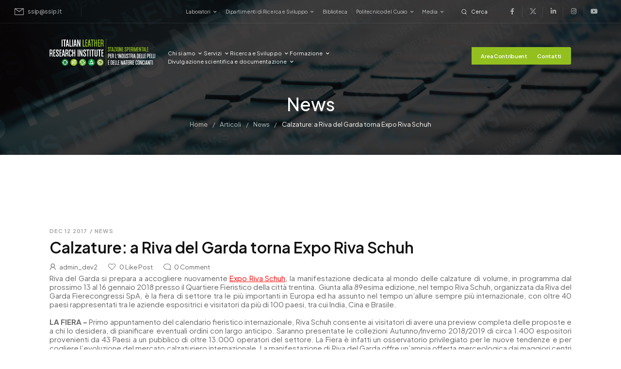

--- FILE ---
content_type: text/html; charset=UTF-8
request_url: https://ssip.it/2017/12/12/calzature-a-riva-del-garda-torna-expo-riva-schuh/
body_size: 28511
content:
<!DOCTYPE html> 
<html lang="it-IT" prefix="og: http://ogp.me/ns# fb: http://ogp.me/ns/fb#"> 
<head>
<meta charset="UTF-8" />
<link rel="preload" href="https://ssip.it/wp-content/themes/u-design/assets/vendor/wpalpha-icons/legacy/fonts/alpha.ttf?png09e" as="font" type="font/ttf" crossorigin> 
<link rel="preload" href="https://ssip.it/wp-content/themes/u-design/assets/vendor/icons/legacy/fonts/udesign.ttf?y65ra8" as="font" type="font/ttf" crossorigin> 
<link rel="preload" href="https://ssip.it/wp-content/themes/u-design/assets/vendor/fontawesome-free/webfonts/fa-solid-900.woff2" as="font" type="font/woff2" crossorigin> 
<link rel="preload" href="https://ssip.it/wp-content/cache/fvm/min/1768576117-cssf2cdad994d867c547db07e3b2165c0c9e511654f33a78a613580763b183a0.css" as="style" media="all" /> 
<link rel="preload" href="https://ssip.it/wp-content/cache/fvm/min/1768576117-css65b48ad89890c71ed2398b96cf2b779e2195c9d3649d116e9fd312356c6b7.css" as="style" media="all" /> 
<link rel="preload" href="https://ssip.it/wp-content/cache/fvm/min/1768576117-cssaefca62dc755d180f9561b9c10a08cc9d5b80cc521f4120b42a9fb7974f8c.css" as="style" media="all" /> 
<link rel="preload" href="https://ssip.it/wp-content/cache/fvm/min/1768576117-cssfa0050450ca8e156b54c41d53ea6888fb30bc70b6711b49fe256b3b6552d7.css" as="style" media="all" /> 
<link rel="preload" href="https://ssip.it/wp-content/cache/fvm/min/1768576117-css5587221b9f9acf40f5d3387edb9392f1747b2232e61acb78fbe3b33cc2a23.css" as="style" media="all" /> 
<link rel="preload" href="https://ssip.it/wp-content/cache/fvm/min/1768576117-css5a51cb92035149e5b04d06ce46e05945359ffe21762265ff83c78d210d97f.css" as="style" media="all" /> 
<link rel="preload" href="https://ssip.it/wp-content/cache/fvm/min/1768576117-cssafff6097dae60b5b2d3c6ed8566bc06757a1a22219f7e6ad8f9d9542a325c.css" as="style" media="all" /> 
<link rel="preload" href="https://ssip.it/wp-content/cache/fvm/min/1768576117-csse0208bd7019eb0731a19f07520168a46a44191a4f329673ef15666fb0e2e9.css" as="style" media="all" /> 
<link rel="preload" href="https://ssip.it/wp-content/cache/fvm/min/1768576117-css38fd36896e117c6e4dc04c89bd7543ef08514380c3f6340969313f99a8104.css" as="style" media="all" /> 
<link rel="preload" href="https://ssip.it/wp-content/cache/fvm/min/1768576117-css5bf5b5c05ea614fc0ebba9556ba0aacd4f2674d4f7011e749323f0eea49d3.css" as="style" media="all" /> 
<link rel="preload" href="https://ssip.it/wp-content/cache/fvm/min/1768576117-css612428d2907595e0bdcafcbe4030f07cfeb2bc930ebc1599a8853244a39b4.css" as="style" media="all" /> 
<link rel="preload" href="https://ssip.it/wp-content/cache/fvm/min/1768576117-css30b491090b091b639453a485df3bae26a430ebd2b69abd05322808a47a6cb.css" as="style" media="all" /> 
<link rel="preload" href="https://ssip.it/wp-content/cache/fvm/min/1768576117-css43d3352734d8d615d11cc68b1dd903581b073c0fb5477db6d58e695a6511f.css" as="style" media="all" /> 
<link rel="preload" href="https://ssip.it/wp-content/cache/fvm/min/1768576117-css84b285c183d5f709d586d860f018e76a162d73bbd62c4b546eed4042f9053.css" as="style" media="all" /> 
<link rel="preload" href="https://ssip.it/wp-content/cache/fvm/min/1768576117-css8dd428624acd789ec6556b37fa6ce67c8131822de059deec2e8b88e7baa57.css" as="style" media="all" /> 
<link rel="preload" href="https://ssip.it/wp-content/cache/fvm/min/1768576117-css1519873726ed876a26f2c87e4b956622f759922e86e2fd510c5140ca2861d.css" as="style" media="all" /> 
<link rel="preload" href="https://ssip.it/wp-content/cache/fvm/min/1768576117-css8287656a394b7194219da959c7519a6ef8256fa342b915f530641baaec7e6.css" as="style" media="all" /> 
<link rel="preload" href="https://ssip.it/wp-content/cache/fvm/min/1768576117-css12f4d6776aa5e1369a94e4f1e3f32d19ec17964e81398176e129a28e5bc4c.css" as="style" media="all" /> 
<link rel="preload" href="https://ssip.it/wp-content/cache/fvm/min/1768576117-cssc762dc18d09250c8f76af686bd41e22223c5d1f350df471c712eb8d9a69c5.css" as="style" media="all" /> 
<link rel="preload" href="https://ssip.it/wp-content/cache/fvm/min/1768576117-css21c998210858867f967d624e13c00b81c957a7cd63ce8dd2efe7446c2ad52.css" as="style" media="all" /> 
<link rel="preload" href="https://ssip.it/wp-content/cache/fvm/min/1768576117-css625185f8ac68280a44874859b4f0ebf7e7f06e9dfa65686e454345172d616.css" as="style" media="all" /> 
<link rel="preload" href="https://ssip.it/wp-content/cache/fvm/min/1768576117-css621dbf0ac2ada6a0a4026395ab765b18b39c9f931f5b9161fb36cc13c02aa.css" as="style" media="all" /> 
<link rel="preload" href="https://ssip.it/wp-content/cache/fvm/min/1768576117-cssb9b98c943a3f5f536cfe337e4300915393b783d0a6611cb623babcdb10061.css" as="style" media="all" /> 
<link rel="preload" href="https://ssip.it/wp-content/cache/fvm/min/1768576117-cssfbcfad52522bb2708caa8805ac0a6f9b0c9e96e5f2e341d201a555e307535.css" as="style" media="all" /> 
<link rel="preload" href="https://ssip.it/wp-content/cache/fvm/min/1768576117-cssb81e338c094840f38fefa0ca3b3a8a994df01a9aa0d39a10844f8d887cb97.css" as="style" media="all" /> 
<link rel="preload" href="https://ssip.it/wp-content/cache/fvm/min/1768576117-css22c7e9cacf1cf4817bb7153f87f5ac5fc02860845b1cf5d67c5727e54142f.css" as="style" media="all" /> 
<link rel="preload" href="https://ssip.it/wp-content/cache/fvm/min/1768576117-css956e9db2fe26d950336ccb195890e7e128f7ef570cd142e856340d39dfa72.css" as="style" media="all" /> 
<link rel="preload" href="https://ssip.it/wp-content/cache/fvm/min/1768576117-css63e5c660c3643881e2f1593be6fa19658cf81774f932401ff2adc068b1893.css" as="style" media="all" /> 
<link rel="preload" href="https://ssip.it/wp-content/cache/fvm/min/1768576117-cssc500519981355740c21c22997ef4467182ab8b00c16b39e82c60aac60259c.css" as="style" media="all" /> 
<link rel="preload" href="https://ssip.it/wp-content/cache/fvm/min/1768576117-css3980db254b03ceb02a7669480b36b4a289bbc9b8e03d7bd4b5ee6c2f22ecd.css" as="style" media="all" /> 
<link rel="preload" href="https://ssip.it/wp-content/cache/fvm/min/1768576117-css322d03830baed4526b2addd702223978692f27297c2744f3d74ef8db36c39.css" as="style" media="all" /> 
<link rel="preload" href="https://ssip.it/wp-content/cache/fvm/min/1768576117-cssdedf939d2e5dda2545efa48c418de0ff6c86e04b7f0dc436aba003d099aa9.css" as="style" media="all" /> 
<link rel="preload" href="https://ssip.it/wp-content/cache/fvm/min/1768576117-csscc6997e8de7b49d4d50bc7cf111354d726da766880cfa85db1d06ea901b8d.css" as="style" media="all" /> 
<link rel="preload" href="https://ssip.it/wp-content/cache/fvm/min/1768576117-css64a147c6fd52dcfa008352a7f94e02ba75809c6261d22aa8a62669b48c881.css" as="style" media="all" /> 
<link rel="preload" href="https://ssip.it/wp-content/cache/fvm/min/1768576117-css0e8ab21fda952bbffafa18554c308ebc145efa3fb7af12eda57c37829afb8.css" as="style" media="all" /> 
<link rel="preload" href="https://ssip.it/wp-content/cache/fvm/min/1768576117-css36ec49d77b302ea8d91be2dd0801cff6b48f8d85e13a494fef8f7f643a180.css" as="style" media="all" /> 
<link rel="preload" href="https://ssip.it/wp-content/cache/fvm/min/1768576117-cssd78d9ee9c2c9b0563dfec907d7d4ce41f9c563c5e0b79f2790779263b4b30.css" as="style" media="all" /> 
<link rel="preload" href="https://ssip.it/wp-content/cache/fvm/min/1768576117-cssa557349873aa4652c53dba3351bec78d0ec85eae11870211731a3e3364a14.css" as="style" media="all" /> 
<link rel="preload" href="https://ssip.it/wp-content/cache/fvm/min/1768576117-css7d21627b6788fd738da68e37631094d1fb6ec7d159f3205f5e800b20bb599.css" as="style" media="all" /> 
<link rel="preload" href="https://ssip.it/wp-content/cache/fvm/min/1768576117-cssaaf358f4645ab7a774b7e7ad4c45a0706a76153e645ae1fea21b39fcd6692.css" as="style" media="all" /> 
<link rel="preload" href="https://ssip.it/wp-content/cache/fvm/min/1768576117-cssc4a157ce0ed7f2db5ce121e98031f7e7722094005227c08c60ba1416d21a0.css" as="style" media="all" /> 
<link rel="preload" href="https://ssip.it/wp-content/cache/fvm/min/1768576117-csse533238ced20a878f744660175801f82ddfe21ed2d4c9bc5f5a6178f57656.css" as="style" media="all" /> 
<link rel="preload" href="https://ssip.it/wp-content/cache/fvm/min/1768576117-cssd48c45aaad265b731b00c69141d9df583b40fa9906dc787f4b1cca125166d.css" as="style" media="all" /> 
<link rel="preload" href="https://ssip.it/wp-content/cache/fvm/min/1768576117-css9722f9f7df96c928c112590ab693ab7e139f997fe324549048b43471aa2fb.css" as="style" media="all" /> 
<link rel="preload" href="https://ssip.it/wp-content/cache/fvm/min/1768576117-cssa96f60b45bc9028ee715ab0c39bd55eebd4be6978359ad79a7dd25cdcffac.css" as="style" media="all" /> 
<link rel="preload" href="https://ssip.it/wp-content/cache/fvm/min/1768576117-cssf45d3dd779c006b43e54c6b97002fad47c0c839669eb3947c7a88177525f6.css" as="style" media="all" /> 
<link rel="preload" href="https://ssip.it/wp-content/cache/fvm/min/1768576117-css520aaea1235b1ae8ce8b8976a7d7c4ceb6b5b5057fd051ec9dfca1cc530c8.css" as="style" media="all" /> 
<link rel="preload" href="https://ssip.it/wp-content/cache/fvm/min/1768576117-css3edc48f64188c42244a4cd5bdde0c03f2b8f5d419b8c6b6b7097ad4d8ae7e.css" as="style" media="all" /> 
<link rel="preload" href="https://ssip.it/wp-content/cache/fvm/min/1768576117-csse99106c67037aa3218dfccade8d432cd2016276e30a245aca940f81bf0ee8.css" as="style" media="all" /> 
<link rel="preload" href="https://ssip.it/wp-content/cache/fvm/min/1768576117-cssc9ea255272ef4c46444f7667e46e63896e590c013edb890e7fe3d295d4021.css" as="style" media="all" /> 
<link rel="preload" href="https://ssip.it/wp-content/cache/fvm/min/1768576117-css3ae159bfd012c946f17df81a93a8f81a73bbeaa07204b0473ee97c79cb5bc.css" as="style" media="all" /> 
<link rel="preload" href="https://ssip.it/wp-content/cache/fvm/min/1768576117-css0fdce5ec73937d97003c9fb5ac45f008b415b7ea6589e650ef900830c3f3f.css" as="style" media="all" /> 
<link rel="preload" href="https://ssip.it/wp-content/cache/fvm/min/1768576117-css97f44eae2d55579893c4da408b5caf1cca18ed1fdfb778b77e432c9bbd482.css" as="style" media="all" /> 
<link rel="preload" href="https://ssip.it/wp-content/cache/fvm/min/1768576117-cssae24221730f7e97a813fb230c6d0d2eceeb146716c37b4f7ac9f6b2e60b2f.css" as="style" media="all" /> 
<link rel="preload" href="https://ssip.it/wp-content/cache/fvm/min/1768576117-cssd85939d7f56ee28c1b468115ddfbc084bd5a2fa243bdfd3c31ef6455aa31a.css" as="style" media="all" /> 
<link rel="preload" href="https://ssip.it/wp-content/cache/fvm/min/1768576117-css9529131eea1a6daa3b84779ac32e8509a1e32e911eb77e8658db403434b7e.css" as="style" media="all" /> 
<link rel="preload" href="https://ssip.it/wp-content/cache/fvm/min/1768576117-css5634917581b3845573c450ab52ca808715fe56df4509eedf068d6142682ba.css" as="style" media="all" /> 
<link rel="preload" href="https://ssip.it/wp-content/cache/fvm/min/1768576117-css0d0812d2d4dd251cd50cca965280b5b6628de877d4c9646b99153e5b6d44a.css" as="style" media="all" /> 
<link rel="preload" href="https://ssip.it/wp-content/cache/fvm/min/1768576117-cssa19dbf892c8841df57662fb7815fd060788021a5b33d860dc34fc3a066465.css" as="style" media="all" /> 
<link rel="preload" href="https://ssip.it/wp-content/cache/fvm/min/1768576117-css34d3b428f2abff79da02f9520db724b05a31acb67c4ed9613b404a02cf0fc.css" as="style" media="all" /> 
<link rel="preload" href="https://ssip.it/wp-content/cache/fvm/min/1768576117-css116ce22ae17ae5114a0c957f9daef9025de749feb77f6f001a651f216099f.css" as="style" media="all" /> 
<link rel="preload" href="https://ssip.it/wp-content/cache/fvm/min/1768576117-css7f0fbe45ef2a38d75d67f5854fe7526ebc68b550fcdbcfd3d07f6e7059139.css" as="style" media="all" /> 
<link rel="preload" href="https://ssip.it/wp-content/cache/fvm/min/1768576117-cssb8b7b292fd5fcc1cc200548e1f12801b3e4f3926f3b27a470b860569c63b5.css" as="style" media="all" /> 
<link rel="preload" href="https://ssip.it/wp-content/cache/fvm/min/1768576117-css7d561e198dfbca751d7dfc7f1db0836a5bbe54011d60a69b6afd841a41c5a.css" as="style" media="all" /> 
<link rel="preload" href="https://ssip.it/wp-content/cache/fvm/min/1768576117-css0b4667149b57aaf5a55158c6d3c299724df7a2892518c1084368369ad274f.css" as="style" media="all" /> 
<link rel="preload" href="https://ssip.it/wp-content/cache/fvm/min/1768576117-css0d59db42189b0b77f2e22ec2871cfc19b69e0d6b6f65ace41dd4488aab62b.css" as="style" media="all" /> 
<link rel="preload" href="https://ssip.it/wp-content/cache/fvm/min/1768576117-css59198efde9951fdf257b9f1deca8c982b573cbdccc2ae91c86830929071e5.css" as="style" media="all" />
<script data-cfasync="false">if(navigator.userAgent.match(/MSIE|Internet Explorer/i)||navigator.userAgent.match(/Trident\/7\..*?rv:11/i)){var href=document.location.href;if(!href.match(/[?&]iebrowser/)){if(href.indexOf("?")==-1){if(href.indexOf("#")==-1){document.location.href=href+"?iebrowser=1"}else{document.location.href=href.replace("#","?iebrowser=1#")}}else{if(href.indexOf("#")==-1){document.location.href=href+"&iebrowser=1"}else{document.location.href=href.replace("#","&iebrowser=1#")}}}}</script>
<script data-cfasync="false">class FVMLoader{constructor(e){this.triggerEvents=e,this.eventOptions={passive:!0},this.userEventListener=this.triggerListener.bind(this),this.delayedScripts={normal:[],async:[],defer:[]},this.allJQueries=[]}_addUserInteractionListener(e){this.triggerEvents.forEach(t=>window.addEventListener(t,e.userEventListener,e.eventOptions))}_removeUserInteractionListener(e){this.triggerEvents.forEach(t=>window.removeEventListener(t,e.userEventListener,e.eventOptions))}triggerListener(){this._removeUserInteractionListener(this),"loading"===document.readyState?document.addEventListener("DOMContentLoaded",this._loadEverythingNow.bind(this)):this._loadEverythingNow()}async _loadEverythingNow(){this._runAllDelayedCSS(),this._delayEventListeners(),this._delayJQueryReady(this),this._handleDocumentWrite(),this._registerAllDelayedScripts(),await this._loadScriptsFromList(this.delayedScripts.normal),await this._loadScriptsFromList(this.delayedScripts.defer),await this._loadScriptsFromList(this.delayedScripts.async),await this._triggerDOMContentLoaded(),await this._triggerWindowLoad(),window.dispatchEvent(new Event("wpr-allScriptsLoaded"))}_registerAllDelayedScripts(){document.querySelectorAll("script[type=fvmdelay]").forEach(e=>{e.hasAttribute("src")?e.hasAttribute("async")&&!1!==e.async?this.delayedScripts.async.push(e):e.hasAttribute("defer")&&!1!==e.defer||"module"===e.getAttribute("data-type")?this.delayedScripts.defer.push(e):this.delayedScripts.normal.push(e):this.delayedScripts.normal.push(e)})}_runAllDelayedCSS(){document.querySelectorAll("link[rel=fvmdelay]").forEach(e=>{e.setAttribute("rel","stylesheet")})}async _transformScript(e){return await this._requestAnimFrame(),new Promise(t=>{const n=document.createElement("script");let r;[...e.attributes].forEach(e=>{let t=e.nodeName;"type"!==t&&("data-type"===t&&(t="type",r=e.nodeValue),n.setAttribute(t,e.nodeValue))}),e.hasAttribute("src")?(n.addEventListener("load",t),n.addEventListener("error",t)):(n.text=e.text,t()),e.parentNode.replaceChild(n,e)})}async _loadScriptsFromList(e){const t=e.shift();return t?(await this._transformScript(t),this._loadScriptsFromList(e)):Promise.resolve()}_delayEventListeners(){let e={};function t(t,n){!function(t){function n(n){return e[t].eventsToRewrite.indexOf(n)>=0?"wpr-"+n:n}e[t]||(e[t]={originalFunctions:{add:t.addEventListener,remove:t.removeEventListener},eventsToRewrite:[]},t.addEventListener=function(){arguments[0]=n(arguments[0]),e[t].originalFunctions.add.apply(t,arguments)},t.removeEventListener=function(){arguments[0]=n(arguments[0]),e[t].originalFunctions.remove.apply(t,arguments)})}(t),e[t].eventsToRewrite.push(n)}function n(e,t){let n=e[t];Object.defineProperty(e,t,{get:()=>n||function(){},set(r){e["wpr"+t]=n=r}})}t(document,"DOMContentLoaded"),t(window,"DOMContentLoaded"),t(window,"load"),t(window,"pageshow"),t(document,"readystatechange"),n(document,"onreadystatechange"),n(window,"onload"),n(window,"onpageshow")}_delayJQueryReady(e){let t=window.jQuery;Object.defineProperty(window,"jQuery",{get:()=>t,set(n){if(n&&n.fn&&!e.allJQueries.includes(n)){n.fn.ready=n.fn.init.prototype.ready=function(t){e.domReadyFired?t.bind(document)(n):document.addEventListener("DOMContentLoaded2",()=>t.bind(document)(n))};const t=n.fn.on;n.fn.on=n.fn.init.prototype.on=function(){if(this[0]===window){function e(e){return e.split(" ").map(e=>"load"===e||0===e.indexOf("load.")?"wpr-jquery-load":e).join(" ")}"string"==typeof arguments[0]||arguments[0]instanceof String?arguments[0]=e(arguments[0]):"object"==typeof arguments[0]&&Object.keys(arguments[0]).forEach(t=>{delete Object.assign(arguments[0],{[e(t)]:arguments[0][t]})[t]})}return t.apply(this,arguments),this},e.allJQueries.push(n)}t=n}})}async _triggerDOMContentLoaded(){this.domReadyFired=!0,await this._requestAnimFrame(),document.dispatchEvent(new Event("DOMContentLoaded2")),await this._requestAnimFrame(),window.dispatchEvent(new Event("DOMContentLoaded2")),await this._requestAnimFrame(),document.dispatchEvent(new Event("wpr-readystatechange")),await this._requestAnimFrame(),document.wpronreadystatechange&&document.wpronreadystatechange()}async _triggerWindowLoad(){await this._requestAnimFrame(),window.dispatchEvent(new Event("wpr-load")),await this._requestAnimFrame(),window.wpronload&&window.wpronload(),await this._requestAnimFrame(),this.allJQueries.forEach(e=>e(window).trigger("wpr-jquery-load")),window.dispatchEvent(new Event("wpr-pageshow")),await this._requestAnimFrame(),window.wpronpageshow&&window.wpronpageshow()}_handleDocumentWrite(){const e=new Map;document.write=document.writeln=function(t){const n=document.currentScript,r=document.createRange(),i=n.parentElement;let a=e.get(n);void 0===a&&(a=n.nextSibling,e.set(n,a));const s=document.createDocumentFragment();r.setStart(s,0),s.appendChild(r.createContextualFragment(t)),i.insertBefore(s,a)}}async _requestAnimFrame(){return new Promise(e=>requestAnimationFrame(e))}static run(){const e=new FVMLoader(["keydown","mousemove","touchmove","touchstart","touchend","wheel"]);e._addUserInteractionListener(e)}}FVMLoader.run();</script>
<meta name="viewport" content="width=device-width, initial-scale=1.0, minimum-scale=1.0" /><title>Calzature: a Riva del Garda torna Expo Riva Schuh &#8211; Stazione Sperimentale</title>
<meta name='robots' content='noindex, nofollow' />
<meta name="dlm-version" content="5.1.6">
<link rel="alternate" type="application/rss+xml" title="Stazione Sperimentale &raquo; Feed" href="https://ssip.it/feed/" />
<link rel="alternate" type="application/rss+xml" title="Stazione Sperimentale &raquo; Feed dei commenti" href="https://ssip.it/comments/feed/" />
<link rel="alternate" type="text/calendar" title="Stazione Sperimentale &raquo; iCal Feed" href="https://ssip.it/events/?ical=1" />
<link rel="alternate" type="application/rss+xml" title="Stazione Sperimentale &raquo; Calzature: a Riva del Garda torna Expo Riva Schuh Feed dei commenti" href="https://ssip.it/2017/12/12/calzature-a-riva-del-garda-torna-expo-riva-schuh/feed/" />
<meta name="twitter:card" content="summary_large_image">
<meta property="twitter:title" content="Calzature: a Riva del Garda torna Expo Riva Schuh"/>
<meta property="og:title" content="Calzature: a Riva del Garda torna Expo Riva Schuh"/>
<meta property="og:type" content="website"/>
<meta property="og:url" content="https://ssip.it/2017/12/12/calzature-a-riva-del-garda-torna-expo-riva-schuh/"/>
<meta property="og:site_name" content="Stazione Sperimentale"/>
<meta property="og:description" content="Riva del Garda si prepara a accogliere nuovamente Expo Riva Schuh, la manifestazione dedicata al mondo delle calzature di volume, in programma dal prossimo 13 al 16 gennaio 2018 presso il Quartiere Fieristico della città trentina. Giunta alla 89esima edizione, nel tempo Riva Schuh, organizzata&hellip;"/>
<meta property="og:image" content="https://ssip.it/wp-content/uploads/2025/11/Riva-Schuh.jpg"/>
<link rel="canonical" href="https://ssip.it/2017/12/12/calzature-a-riva-del-garda-torna-expo-riva-schuh/" />
<meta name="tec-api-version" content="v1">
<meta name="tec-api-origin" content="https://ssip.it"> 
<link rel="profile" href="http://gmpg.org/xfn/11" /> 
<link rel="shortcut icon" href="https://ssip.it/wp-content/themes/u-design/assets/images/favicon.png" type="image/x-icon" /> 
<script id="lpData">
var lpData = {"site_url":"https:\/\/ssip.it","user_id":"0","theme":"u-design","lp_rest_url":"https:\/\/ssip.it\/wp-json\/","nonce":"3f650024e6","is_course_archive":"","courses_url":"","urlParams":[],"lp_version":"4.2.8.3","lp_rest_load_ajax":"https:\/\/ssip.it\/wp-json\/lp\/v1\/load_content_via_ajax\/","ajaxUrl":"https:\/\/ssip.it\/wp-admin\/admin-ajax.php","lpAjaxUrl":"https:\/\/ssip.it\/lp-ajax-handle","coverImageRatio":"5.16","toast":{"gravity":"bottom","position":"center","duration":3000,"close":1,"stopOnFocus":1,"classPrefix":"lp-toast"},"i18n":[]};
</script>
<style id="learn-press-custom-css" media="all">:root{--lp-container-max-width:1290px;--lp-cotainer-padding:1rem;--lp-primary-color:#ffb606;--lp-secondary-color:#442e66}</style> 
<script>document.documentElement.className = document.documentElement.className + ' yes-js js_active js'</script>
<link rel='stylesheet' id='tec-variables-skeleton-css' href='https://ssip.it/wp-content/cache/fvm/min/1768576117-cssf2cdad994d867c547db07e3b2165c0c9e511654f33a78a613580763b183a0.css' media='all' /> 
<link rel='stylesheet' id='tribe-common-skeleton-style-css' href='https://ssip.it/wp-content/cache/fvm/min/1768576117-css65b48ad89890c71ed2398b96cf2b779e2195c9d3649d116e9fd312356c6b7.css' media='all' /> 
<link rel='stylesheet' id='tribe-events-views-v2-bootstrap-datepicker-styles-css' href='https://ssip.it/wp-content/cache/fvm/min/1768576117-cssaefca62dc755d180f9561b9c10a08cc9d5b80cc521f4120b42a9fb7974f8c.css' media='all' /> 
<link rel='stylesheet' id='tribe-tooltipster-css-css' href='https://ssip.it/wp-content/cache/fvm/min/1768576117-cssfa0050450ca8e156b54c41d53ea6888fb30bc70b6711b49fe256b3b6552d7.css' media='all' /> 
<link rel='stylesheet' id='tribe-events-views-v2-skeleton-css' href='https://ssip.it/wp-content/cache/fvm/min/1768576117-css5587221b9f9acf40f5d3387edb9392f1747b2232e61acb78fbe3b33cc2a23.css' media='all' /> 
<link rel='stylesheet' id='tec-variables-full-css' href='https://ssip.it/wp-content/cache/fvm/min/1768576117-css5a51cb92035149e5b04d06ce46e05945359ffe21762265ff83c78d210d97f.css' media='all' /> 
<link rel='stylesheet' id='tribe-common-full-style-css' href='https://ssip.it/wp-content/cache/fvm/min/1768576117-cssafff6097dae60b5b2d3c6ed8566bc06757a1a22219f7e6ad8f9d9542a325c.css' media='all' /> 
<link rel='stylesheet' id='tribe-events-views-v2-full-css' href='https://ssip.it/wp-content/cache/fvm/min/1768576117-csse0208bd7019eb0731a19f07520168a46a44191a4f329673ef15666fb0e2e9.css' media='all' /> 
<style id="alpha-critical-css" media="all">body{opacity:0;overflow-x:hidden}</style> 
<style id='wp-img-auto-sizes-contain-inline-css' media="all">img:is([sizes=auto i],[sizes^="auto," i]){contain-intrinsic-size:3000px 1500px}</style> 
<style id='yith-wcwl-user-main-inline-css' media="all">:root{--add-to-wishlist-icon-color:#000000;--added-to-wishlist-icon-color:#000000;--rounded-corners-radius:16px;--add-to-cart-rounded-corners-radius:16px;--color-headers-background:#F4F4F4;--feedback-duration:3s}:root{--add-to-wishlist-icon-color:#000000;--added-to-wishlist-icon-color:#000000;--rounded-corners-radius:16px;--add-to-cart-rounded-corners-radius:16px;--color-headers-background:#F4F4F4;--feedback-duration:3s}</style> 
<link rel='stylesheet' id='wp-block-library-css' href='https://ssip.it/wp-content/cache/fvm/min/1768576117-css38fd36896e117c6e4dc04c89bd7543ef08514380c3f6340969313f99a8104.css' media='all' /> 
<link rel='stylesheet' id='wc-blocks-style-css' href='https://ssip.it/wp-content/cache/fvm/min/1768576117-css5bf5b5c05ea614fc0ebba9556ba0aacd4f2674d4f7011e749323f0eea49d3.css' media='all' /> 
<style id='global-styles-inline-css' media="all">:root{--wp--preset--aspect-ratio--square:1;--wp--preset--aspect-ratio--4-3:4/3;--wp--preset--aspect-ratio--3-4:3/4;--wp--preset--aspect-ratio--3-2:3/2;--wp--preset--aspect-ratio--2-3:2/3;--wp--preset--aspect-ratio--16-9:16/9;--wp--preset--aspect-ratio--9-16:9/16;--wp--preset--color--black:#000000;--wp--preset--color--cyan-bluish-gray:#abb8c3;--wp--preset--color--white:#fff;--wp--preset--color--pale-pink:#f78da7;--wp--preset--color--vivid-red:#cf2e2e;--wp--preset--color--luminous-vivid-orange:#ff6900;--wp--preset--color--luminous-vivid-amber:#fcb900;--wp--preset--color--light-green-cyan:#7bdcb5;--wp--preset--color--vivid-green-cyan:#00d084;--wp--preset--color--pale-cyan-blue:#8ed1fc;--wp--preset--color--vivid-cyan-blue:#0693e3;--wp--preset--color--vivid-purple:#9b51e0;--wp--preset--color--primary:#93c01f;--wp--preset--color--secondary:#323334;--wp--preset--color--alert:;--wp--preset--color--dark:#333;--wp--preset--color--font:#666;--wp--preset--color--transparent:transparent;--wp--preset--gradient--vivid-cyan-blue-to-vivid-purple:linear-gradient(135deg,rgb(6,147,227) 0%,rgb(155,81,224) 100%);--wp--preset--gradient--light-green-cyan-to-vivid-green-cyan:linear-gradient(135deg,rgb(122,220,180) 0%,rgb(0,208,130) 100%);--wp--preset--gradient--luminous-vivid-amber-to-luminous-vivid-orange:linear-gradient(135deg,rgb(252,185,0) 0%,rgb(255,105,0) 100%);--wp--preset--gradient--luminous-vivid-orange-to-vivid-red:linear-gradient(135deg,rgb(255,105,0) 0%,rgb(207,46,46) 100%);--wp--preset--gradient--very-light-gray-to-cyan-bluish-gray:linear-gradient(135deg,rgb(238,238,238) 0%,rgb(169,184,195) 100%);--wp--preset--gradient--cool-to-warm-spectrum:linear-gradient(135deg,rgb(74,234,220) 0%,rgb(151,120,209) 20%,rgb(207,42,186) 40%,rgb(238,44,130) 60%,rgb(251,105,98) 80%,rgb(254,248,76) 100%);--wp--preset--gradient--blush-light-purple:linear-gradient(135deg,rgb(255,206,236) 0%,rgb(152,150,240) 100%);--wp--preset--gradient--blush-bordeaux:linear-gradient(135deg,rgb(254,205,165) 0%,rgb(254,45,45) 50%,rgb(107,0,62) 100%);--wp--preset--gradient--luminous-dusk:linear-gradient(135deg,rgb(255,203,112) 0%,rgb(199,81,192) 50%,rgb(65,88,208) 100%);--wp--preset--gradient--pale-ocean:linear-gradient(135deg,rgb(255,245,203) 0%,rgb(182,227,212) 50%,rgb(51,167,181) 100%);--wp--preset--gradient--electric-grass:linear-gradient(135deg,rgb(202,248,128) 0%,rgb(113,206,126) 100%);--wp--preset--gradient--midnight:linear-gradient(135deg,rgb(2,3,129) 0%,rgb(40,116,252) 100%);--wp--preset--font-size--small:15px;--wp--preset--font-size--medium:24px;--wp--preset--font-size--large:30px;--wp--preset--font-size--x-large:42px;--wp--preset--font-size--normal:18px;--wp--preset--font-size--huge:34px;--wp--preset--font-family--inter:"Inter", sans-serif;--wp--preset--font-family--cardo:Cardo;--wp--preset--spacing--20:0.44rem;--wp--preset--spacing--30:0.67rem;--wp--preset--spacing--40:1rem;--wp--preset--spacing--50:1.5rem;--wp--preset--spacing--60:2.25rem;--wp--preset--spacing--70:3.38rem;--wp--preset--spacing--80:5.06rem;--wp--preset--shadow--natural:6px 6px 9px rgba(0, 0, 0, 0.2);--wp--preset--shadow--deep:12px 12px 50px rgba(0, 0, 0, 0.4);--wp--preset--shadow--sharp:6px 6px 0px rgba(0, 0, 0, 0.2);--wp--preset--shadow--outlined:6px 6px 0px -3px rgb(255, 255, 255), 6px 6px rgb(0, 0, 0);--wp--preset--shadow--crisp:6px 6px 0px rgb(0, 0, 0)}:where(.is-layout-flex){gap:.5em}:where(.is-layout-grid){gap:.5em}body .is-layout-flex{display:flex}.is-layout-flex{flex-wrap:wrap;align-items:center}.is-layout-flex>:is(*,div){margin:0}body .is-layout-grid{display:grid}.is-layout-grid>:is(*,div){margin:0}:where(.wp-block-columns.is-layout-flex){gap:2em}:where(.wp-block-columns.is-layout-grid){gap:2em}:where(.wp-block-post-template.is-layout-flex){gap:1.25em}:where(.wp-block-post-template.is-layout-grid){gap:1.25em}.has-black-color{color:var(--wp--preset--color--black)!important}.has-cyan-bluish-gray-color{color:var(--wp--preset--color--cyan-bluish-gray)!important}.has-white-color{color:var(--wp--preset--color--white)!important}.has-pale-pink-color{color:var(--wp--preset--color--pale-pink)!important}.has-vivid-red-color{color:var(--wp--preset--color--vivid-red)!important}.has-luminous-vivid-orange-color{color:var(--wp--preset--color--luminous-vivid-orange)!important}.has-luminous-vivid-amber-color{color:var(--wp--preset--color--luminous-vivid-amber)!important}.has-light-green-cyan-color{color:var(--wp--preset--color--light-green-cyan)!important}.has-vivid-green-cyan-color{color:var(--wp--preset--color--vivid-green-cyan)!important}.has-pale-cyan-blue-color{color:var(--wp--preset--color--pale-cyan-blue)!important}.has-vivid-cyan-blue-color{color:var(--wp--preset--color--vivid-cyan-blue)!important}.has-vivid-purple-color{color:var(--wp--preset--color--vivid-purple)!important}.has-black-background-color{background-color:var(--wp--preset--color--black)!important}.has-cyan-bluish-gray-background-color{background-color:var(--wp--preset--color--cyan-bluish-gray)!important}.has-white-background-color{background-color:var(--wp--preset--color--white)!important}.has-pale-pink-background-color{background-color:var(--wp--preset--color--pale-pink)!important}.has-vivid-red-background-color{background-color:var(--wp--preset--color--vivid-red)!important}.has-luminous-vivid-orange-background-color{background-color:var(--wp--preset--color--luminous-vivid-orange)!important}.has-luminous-vivid-amber-background-color{background-color:var(--wp--preset--color--luminous-vivid-amber)!important}.has-light-green-cyan-background-color{background-color:var(--wp--preset--color--light-green-cyan)!important}.has-vivid-green-cyan-background-color{background-color:var(--wp--preset--color--vivid-green-cyan)!important}.has-pale-cyan-blue-background-color{background-color:var(--wp--preset--color--pale-cyan-blue)!important}.has-vivid-cyan-blue-background-color{background-color:var(--wp--preset--color--vivid-cyan-blue)!important}.has-vivid-purple-background-color{background-color:var(--wp--preset--color--vivid-purple)!important}.has-black-border-color{border-color:var(--wp--preset--color--black)!important}.has-cyan-bluish-gray-border-color{border-color:var(--wp--preset--color--cyan-bluish-gray)!important}.has-white-border-color{border-color:var(--wp--preset--color--white)!important}.has-pale-pink-border-color{border-color:var(--wp--preset--color--pale-pink)!important}.has-vivid-red-border-color{border-color:var(--wp--preset--color--vivid-red)!important}.has-luminous-vivid-orange-border-color{border-color:var(--wp--preset--color--luminous-vivid-orange)!important}.has-luminous-vivid-amber-border-color{border-color:var(--wp--preset--color--luminous-vivid-amber)!important}.has-light-green-cyan-border-color{border-color:var(--wp--preset--color--light-green-cyan)!important}.has-vivid-green-cyan-border-color{border-color:var(--wp--preset--color--vivid-green-cyan)!important}.has-pale-cyan-blue-border-color{border-color:var(--wp--preset--color--pale-cyan-blue)!important}.has-vivid-cyan-blue-border-color{border-color:var(--wp--preset--color--vivid-cyan-blue)!important}.has-vivid-purple-border-color{border-color:var(--wp--preset--color--vivid-purple)!important}.has-vivid-cyan-blue-to-vivid-purple-gradient-background{background:var(--wp--preset--gradient--vivid-cyan-blue-to-vivid-purple)!important}.has-light-green-cyan-to-vivid-green-cyan-gradient-background{background:var(--wp--preset--gradient--light-green-cyan-to-vivid-green-cyan)!important}.has-luminous-vivid-amber-to-luminous-vivid-orange-gradient-background{background:var(--wp--preset--gradient--luminous-vivid-amber-to-luminous-vivid-orange)!important}.has-luminous-vivid-orange-to-vivid-red-gradient-background{background:var(--wp--preset--gradient--luminous-vivid-orange-to-vivid-red)!important}.has-very-light-gray-to-cyan-bluish-gray-gradient-background{background:var(--wp--preset--gradient--very-light-gray-to-cyan-bluish-gray)!important}.has-cool-to-warm-spectrum-gradient-background{background:var(--wp--preset--gradient--cool-to-warm-spectrum)!important}.has-blush-light-purple-gradient-background{background:var(--wp--preset--gradient--blush-light-purple)!important}.has-blush-bordeaux-gradient-background{background:var(--wp--preset--gradient--blush-bordeaux)!important}.has-luminous-dusk-gradient-background{background:var(--wp--preset--gradient--luminous-dusk)!important}.has-pale-ocean-gradient-background{background:var(--wp--preset--gradient--pale-ocean)!important}.has-electric-grass-gradient-background{background:var(--wp--preset--gradient--electric-grass)!important}.has-midnight-gradient-background{background:var(--wp--preset--gradient--midnight)!important}.has-small-font-size{font-size:var(--wp--preset--font-size--small)!important}.has-medium-font-size{font-size:var(--wp--preset--font-size--medium)!important}.has-large-font-size{font-size:var(--wp--preset--font-size--large)!important}.has-x-large-font-size{font-size:var(--wp--preset--font-size--x-large)!important}</style> 
<style id='classic-theme-styles-inline-css' media="all">/*! This file is auto-generated */ .wp-block-button__link{color:#fff;background-color:#32373c;border-radius:9999px;box-shadow:none;text-decoration:none;padding:calc(.667em + 2px) calc(1.333em + 2px);font-size:1.125em}.wp-block-file__button{background:#32373c;color:#fff;text-decoration:none}</style> 
<link rel='stylesheet' id='wp-components-css' href='https://ssip.it/wp-content/cache/fvm/min/1768576117-css612428d2907595e0bdcafcbe4030f07cfeb2bc930ebc1599a8853244a39b4.css' media='all' /> 
<link rel='stylesheet' id='wp-preferences-css' href='https://ssip.it/wp-content/cache/fvm/min/1768576117-css30b491090b091b639453a485df3bae26a430ebd2b69abd05322808a47a6cb.css' media='all' /> 
<link rel='stylesheet' id='wp-block-editor-css' href='https://ssip.it/wp-content/cache/fvm/min/1768576117-css43d3352734d8d615d11cc68b1dd903581b073c0fb5477db6d58e695a6511f.css' media='all' /> 
<link rel='stylesheet' id='popup-maker-block-library-style-css' href='https://ssip.it/wp-content/cache/fvm/min/1768576117-css84b285c183d5f709d586d860f018e76a162d73bbd62c4b546eed4042f9053.css' media='all' /> 
<link rel='stylesheet' id='table-addons-for-elementor-css' href='https://ssip.it/wp-content/cache/fvm/min/1768576117-css8dd428624acd789ec6556b37fa6ce67c8131822de059deec2e8b88e7baa57.css' media='all' /> 
<link rel='stylesheet' id='user-registration-general-css' href='https://ssip.it/wp-content/cache/fvm/min/1768576117-css1519873726ed876a26f2c87e4b956622f759922e86e2fd510c5140ca2861d.css' media='all' /> 
<style id='woocommerce-inline-inline-css' media="all">.woocommerce form .form-row .required{visibility:visible}</style> 
<link rel='stylesheet' id='tribe-events-v2-single-skeleton-css' href='https://ssip.it/wp-content/cache/fvm/min/1768576117-css8287656a394b7194219da959c7519a6ef8256fa342b915f530641baaec7e6.css' media='all' /> 
<link rel='stylesheet' id='tribe-events-v2-single-skeleton-full-css' href='https://ssip.it/wp-content/cache/fvm/min/1768576117-css12f4d6776aa5e1369a94e4f1e3f32d19ec17964e81398176e129a28e5bc4c.css' media='all' /> 
<link rel='stylesheet' id='tec-events-elementor-widgets-base-styles-css' href='https://ssip.it/wp-content/cache/fvm/min/1768576117-cssc762dc18d09250c8f76af686bd41e22223c5d1f350df471c712eb8d9a69c5.css' media='all' /> 
<link rel='stylesheet' id='mc4wp-form-themes-css' href='https://ssip.it/wp-content/cache/fvm/min/1768576117-css21c998210858867f967d624e13c00b81c957a7cd63ce8dd2efe7446c2ad52.css' media='all' /> 
<link rel='stylesheet' id='alpus-plugin-framework-css' href='https://ssip.it/wp-content/cache/fvm/min/1768576117-css625185f8ac68280a44874859b4f0ebf7e7f06e9dfa65686e454345172d616.css' media='all' /> 
<link rel='stylesheet' id='brands-styles-css' href='https://ssip.it/wp-content/cache/fvm/min/1768576117-css621dbf0ac2ada6a0a4026395ab765b18b39c9f931f5b9161fb36cc13c02aa.css' media='all' /> 
<link rel='stylesheet' id='alpha-gdpr-css' href='https://ssip.it/wp-content/cache/fvm/min/1768576117-cssb9b98c943a3f5f536cfe337e4300915393b783d0a6611cb623babcdb10061.css' media='all' /> 
<link rel='stylesheet' id='tablepress-default-css' href='https://ssip.it/wp-content/cache/fvm/min/1768576117-cssfbcfad52522bb2708caa8805ac0a6f9b0c9e96e5f2e341d201a555e307535.css' media='all' /> 
<link rel='stylesheet' id='esg-plugin-settings-css' href='https://ssip.it/wp-content/cache/fvm/min/1768576117-cssb81e338c094840f38fefa0ca3b3a8a994df01a9aa0d39a10844f8d887cb97.css' media='all' /> 
<link rel='stylesheet' id='tp-fontello-css' href='https://ssip.it/wp-content/cache/fvm/min/1768576117-css22c7e9cacf1cf4817bb7153f87f5ac5fc02860845b1cf5d67c5727e54142f.css' media='all' /> 
<link rel='stylesheet' id='alpha-tab-css' href='https://ssip.it/wp-content/cache/fvm/min/1768576117-css956e9db2fe26d950336ccb195890e7e128f7ef570cd142e856340d39dfa72.css' media='all' /> 
<link rel='stylesheet' id='alpha-learnpress-css' href='https://ssip.it/wp-content/cache/fvm/min/1768576117-css63e5c660c3643881e2f1593be6fa19658cf81774f932401ff2adc068b1893.css' media='all' /> 
<link rel='stylesheet' id='alpha-event-style-css' href='https://ssip.it/wp-content/cache/fvm/min/1768576117-cssc500519981355740c21c22997ef4467182ab8b00c16b39e82c60aac60259c.css' media='all' /> 
<link rel='stylesheet' id='elementor-frontend-css' href='https://ssip.it/wp-content/cache/fvm/min/1768576117-css3980db254b03ceb02a7669480b36b4a289bbc9b8e03d7bd4b5ee6c2f22ecd.css' media='all' /> 
<link rel='stylesheet' id='elementor-post-3-css' href='https://ssip.it/wp-content/cache/fvm/min/1768576117-css322d03830baed4526b2addd702223978692f27297c2744f3d74ef8db36c39.css' media='all' /> 
<link rel='stylesheet' id='alpha-elementor-style-css' href='https://ssip.it/wp-content/cache/fvm/min/1768576117-cssdedf939d2e5dda2545efa48c418de0ff6c86e04b7f0dc436aba003d099aa9.css' media='all' /> 
<link rel='stylesheet' id='alpha-magnific-popup-css' href='https://ssip.it/wp-content/cache/fvm/min/1768576117-csscc6997e8de7b49d4d50bc7cf111354d726da766880cfa85db1d06ea901b8d.css' media='all' /> 
<link rel='stylesheet' id='alpha-alert-css' href='https://ssip.it/wp-content/cache/fvm/min/1768576117-css64a147c6fd52dcfa008352a7f94e02ba75809c6261d22aa8a62669b48c881.css' media='all' /> 
<link rel='stylesheet' id='alpha-cf7-css' href='https://ssip.it/wp-content/cache/fvm/min/1768576117-css0e8ab21fda952bbffafa18554c308ebc145efa3fb7af12eda57c37829afb8.css' media='all' /> 
<link rel='stylesheet' id='alpha-elementor-extend-style-css' href='https://ssip.it/wp-content/cache/fvm/min/1768576117-css36ec49d77b302ea8d91be2dd0801cff6b48f8d85e13a494fef8f7f643a180.css' media='all' /> 
<link rel='stylesheet' id='alpus-aprs-frontend-css' href='https://ssip.it/wp-content/cache/fvm/min/1768576117-cssd78d9ee9c2c9b0563dfec907d7d4ce41f9c563c5e0b79f2790779263b4b30.css' media='all' /> 
<link rel='stylesheet' id='learnpress-widgets-css' href='https://ssip.it/wp-content/cache/fvm/min/1768576117-cssa557349873aa4652c53dba3351bec78d0ec85eae11870211731a3e3364a14.css' media='all' /> 
<script  type="text/javascript" class="_iub_cs_skip" id="iubenda-head-inline-scripts-0">
(function (w,d) {var loader = function () {var s = d.createElement("script"), tag = d.getElementsByTagName("script")[0]; s.src="https://cdn.iubenda.com/iubenda.js"; tag.parentNode.insertBefore(s,tag);}; if(w.addEventListener){w.addEventListener("load", loader, false);}else if(w.attachEvent){w.attachEvent("onload", loader);}else{w.onload = loader;}})(window, document);
//# sourceURL=iubenda-head-inline-scripts-0
</script>
<script src="https://ssip.it/wp-content/themes/u-design/framework/templates/woocommerce/wishlist.js?ver=6.9" id="yith-wcwl-user-main-js"></script>
<script src="https://ssip.it/wp-includes/js/jquery/jquery.min.js?ver=3.7.1" id="jquery-core-js"></script>
<script src="https://ssip.it/wp-includes/js/jquery/jquery-migrate.min.js?ver=3.4.1" id="jquery-migrate-js"></script>
<script src="https://ssip.it/wp-content/plugins/woocommerce/assets/js/jquery-blockui/jquery.blockUI.min.js?ver=2.7.0-wc.9.8.6" id="jquery-blockui-js" defer data-wp-strategy="defer"></script>
<script id="wc-add-to-cart-js-extra">
var wc_add_to_cart_params = {"ajax_url":"/wp-admin/admin-ajax.php","wc_ajax_url":"/?wc-ajax=%%endpoint%%","i18n_view_cart":"Visualizza carrello","cart_url":"https://ssip.it","is_cart":"","cart_redirect_after_add":"no"};
//# sourceURL=wc-add-to-cart-js-extra
</script>
<script src="https://ssip.it/wp-content/plugins/woocommerce/assets/js/frontend/add-to-cart.min.js?ver=9.8.6" id="wc-add-to-cart-js" defer data-wp-strategy="defer"></script>
<script src="https://ssip.it/wp-content/plugins/woocommerce/assets/js/js-cookie/js.cookie.min.js?ver=2.1.4-wc.9.8.6" id="js-cookie-js" defer data-wp-strategy="defer"></script>
<script id="woocommerce-js-extra">
var woocommerce_params = {"ajax_url":"/wp-admin/admin-ajax.php","wc_ajax_url":"/?wc-ajax=%%endpoint%%","i18n_password_show":"Mostra password","i18n_password_hide":"Nascondi password"};
//# sourceURL=woocommerce-js-extra
</script>
<script src="https://ssip.it/wp-content/plugins/woocommerce/assets/js/frontend/woocommerce.min.js?ver=9.8.6" id="woocommerce-js" defer data-wp-strategy="defer"></script>
<script id="tp-tools-js-before">
window.ESG ??= {}; ESG.E ??= {}; ESG.E.site_url = 'https://ssip.it'; ESG.E.plugin_url = 'https://ssip.it/wp-content/plugins/essential-grid/'; ESG.E.ajax_url = 'https://ssip.it/wp-admin/admin-ajax.php'; ESG.E.nonce = '32a7daf848'; ESG.E.tptools = true; ESG.E.waitTptFunc ??= []; ESG.F ??= {}; ESG.F.waitTpt = () => { if ( typeof jQuery==='undefined' || !window?._tpt?.regResource || !ESG?.E?.plugin_url || (!ESG.E.tptools && !window?.SR7?.E?.plugin_url) ) return setTimeout(ESG.F.waitTpt, 29); if (!window._tpt.gsap) window._tpt.regResource({id: 'tpgsap', url : ESG.E.tptools && ESG.E.plugin_url+'/public/assets/js/libs/tpgsap.js' || SR7.E.plugin_url + 'public/js/libs/tpgsap.js'}); _tpt.checkResources(['tpgsap']).then(() => { if (window.tpGS && !_tpt?.Back) { _tpt.eases = tpGS.eases; Object.keys(_tpt.eases).forEach((e) => {_tpt[e] === undefined && (_tpt[e] = tpGS[e])}); } ESG.E.waitTptFunc.forEach((f) => { typeof f === 'function' && f(); }); ESG.E.waitTptFunc = []; }); }
//# sourceURL=tp-tools-js-before
</script>
<script src="https://ssip.it/wp-content/plugins/essential-grid/public/assets/js/libs/tptools.js?ver=6.7.16" id="tp-tools-js" async data-wp-strategy="async"></script>
<script id="wc-cart-fragments-js-extra">
var wc_cart_fragments_params = {"ajax_url":"/wp-admin/admin-ajax.php","wc_ajax_url":"/?wc-ajax=%%endpoint%%","cart_hash_key":"wc_cart_hash_1925ca49f7b7dd6fc7035443b44109ff","fragment_name":"wc_fragments_1925ca49f7b7dd6fc7035443b44109ff","request_timeout":"5000"};
//# sourceURL=wc-cart-fragments-js-extra
</script>
<script src="https://ssip.it/wp-content/plugins/woocommerce/assets/js/frontend/cart-fragments.min.js?ver=9.8.6" id="wc-cart-fragments-js" defer data-wp-strategy="defer"></script>
<script src="https://ssip.it/wp-content/plugins/learnpress/assets/js/dist/loadAJAX.min.js?ver=4.2.8.3" id="lp-load-ajax-js" async data-wp-strategy="async"></script>
<noscript><style>.woocommerce-product-gallery{ opacity: 1 !important; }</style></noscript>
<style media="all">.e-con.e-parent:nth-of-type(n+4):not(.e-lazyloaded):not(.e-no-lazyload),.e-con.e-parent:nth-of-type(n+4):not(.e-lazyloaded):not(.e-no-lazyload) *{background-image:none!important}@media screen and (max-height:1024px){.e-con.e-parent:nth-of-type(n+3):not(.e-lazyloaded):not(.e-no-lazyload),.e-con.e-parent:nth-of-type(n+3):not(.e-lazyloaded):not(.e-no-lazyload) *{background-image:none!important}}@media screen and (max-height:640px){.e-con.e-parent:nth-of-type(n+2):not(.e-lazyloaded):not(.e-no-lazyload),.e-con.e-parent:nth-of-type(n+2):not(.e-lazyloaded):not(.e-no-lazyload) *{background-image:none!important}}</style> 
<style class='wp-fonts-local' media="all">@font-face{font-family:Inter;font-style:normal;font-weight:300 900;font-display:fallback;src:url(https://ssip.it/wp-content/plugins/woocommerce/assets/fonts/Inter-VariableFont_slnt,wght.woff2) format('woff2');font-stretch:normal}@font-face{font-family:Cardo;font-style:normal;font-weight:400;font-display:fallback;src:url(https://ssip.it/wp-content/plugins/woocommerce/assets/fonts/cardo_normal_400.woff2) format('woff2')}</style> 
<link rel="icon" href="https://ssip.it/wp-content/uploads/2024/11/cropped-favicon_ssip-192x192.png" sizes="192x192" /> 
<link rel='stylesheet' id='widget-icon-list-css' href='https://ssip.it/wp-content/cache/fvm/min/1768576117-css7d21627b6788fd738da68e37631094d1fb6ec7d159f3205f5e800b20bb599.css' media='all' /> 
<link rel='stylesheet' id='alpha-iconlist-css' href='https://ssip.it/wp-content/cache/fvm/min/1768576117-cssaaf358f4645ab7a774b7e7ad4c45a0706a76153e645ae1fea21b39fcd6692.css' media='all' /> 
<link rel='stylesheet' id='swiper-css' href='https://ssip.it/wp-content/cache/fvm/min/1768576117-cssc4a157ce0ed7f2db5ce121e98031f7e7722094005227c08c60ba1416d21a0.css' media='all' /> 
<link rel='stylesheet' id='e-swiper-css' href='https://ssip.it/wp-content/cache/fvm/min/1768576117-csse533238ced20a878f744660175801f82ddfe21ed2d4c9bc5f5a6178f57656.css' media='all' /> 
<link rel='stylesheet' id='alpha-share-css' href='https://ssip.it/wp-content/cache/fvm/min/1768576117-cssd48c45aaad265b731b00c69141d9df583b40fa9906dc787f4b1cca125166d.css' media='all' /> 
<link rel='stylesheet' id='alpha-single-member-css' href='https://ssip.it/wp-content/cache/fvm/min/1768576117-css9722f9f7df96c928c112590ab693ab7e139f997fe324549048b43471aa2fb.css' media='all' /> 
<link rel='stylesheet' id='e-animation-fadeInUpShorter-css' href='https://ssip.it/wp-content/cache/fvm/min/1768576117-cssa96f60b45bc9028ee715ab0c39bd55eebd4be6978359ad79a7dd25cdcffac.css' media='all' /> 
<link rel='stylesheet' id='widget-heading-css' href='https://ssip.it/wp-content/cache/fvm/min/1768576117-cssf45d3dd779c006b43e54c6b97002fad47c0c839669eb3947c7a88177525f6.css' media='all' /> 
<link rel='stylesheet' id='widget-spacer-css' href='https://ssip.it/wp-content/cache/fvm/min/1768576117-css520aaea1235b1ae8ce8b8976a7d7c4ceb6b5b5057fd051ec9dfca1cc530c8.css' media='all' /> 
<link rel='stylesheet' id='alpha-product-css' href='https://ssip.it/wp-content/cache/fvm/min/1768576117-css3edc48f64188c42244a4cd5bdde0c03f2b8f5d419b8c6b6b7097ad4d8ae7e.css' media='all' /> 
<link rel='stylesheet' id='alpha-type-builder-css' href='https://ssip.it/wp-content/cache/fvm/min/1768576117-csse99106c67037aa3218dfccade8d432cd2016276e30a245aca940f81bf0ee8.css' media='all' /> 
<link rel='stylesheet' id='alpha-post-css' href='https://ssip.it/wp-content/cache/fvm/min/1768576117-cssc9ea255272ef4c46444f7667e46e63896e590c013edb890e7fe3d295d4021.css' media='all' /> 
<link rel='stylesheet' id='widget-divider-css' href='https://ssip.it/wp-content/cache/fvm/min/1768576117-css3ae159bfd012c946f17df81a93a8f81a73bbeaa07204b0473ee97c79cb5bc.css' media='all' /> 
<link rel='stylesheet' id='elementor-icons-css' href='https://ssip.it/wp-content/cache/fvm/min/1768576117-css0fdce5ec73937d97003c9fb5ac45f008b415b7ea6589e650ef900830c3f3f.css' media='all' /> 
<link rel='stylesheet' id='alpha-header-shop-css' href='https://ssip.it/wp-content/cache/fvm/min/1768576117-css97f44eae2d55579893c4da408b5caf1cca18ed1fdfb778b77e432c9bbd482.css' media='all' /> 
<link rel='stylesheet' id='alpha-theme-css' href='https://ssip.it/wp-content/cache/fvm/min/1768576117-cssae24221730f7e97a813fb230c6d0d2eceeb146716c37b4f7ac9f6b2e60b2f.css' media='all' /> 
<link rel='stylesheet' id='alpha-gutenberg-css' href='https://ssip.it/wp-content/cache/fvm/min/1768576117-cssd85939d7f56ee28c1b468115ddfbc084bd5a2fa243bdfd3c31ef6455aa31a.css' media='all' /> 
<link rel='stylesheet' id='alpha-framework-icons-css' href='https://ssip.it/wp-content/cache/fvm/min/1768576117-css9529131eea1a6daa3b84779ac32e8509a1e32e911eb77e8658db403434b7e.css' media='all' /> 
<link rel='stylesheet' id='alpha-dynamic-vars-css' href='https://ssip.it/wp-content/cache/fvm/min/1768576117-css5634917581b3845573c450ab52ca808715fe56df4509eedf068d6142682ba.css' media='all' /> 
<link rel='stylesheet' id='alpha-theme-woocommerce-css' href='https://ssip.it/wp-content/cache/fvm/min/1768576117-css0d0812d2d4dd251cd50cca965280b5b6628de877d4c9646b99153e5b6d44a.css' media='all' /> 
<link rel='stylesheet' id='alpha-theme-single-post-css' href='https://ssip.it/wp-content/cache/fvm/min/1768576117-cssa19dbf892c8841df57662fb7815fd060788021a5b33d860dc34fc3a066465.css' media='all' /> 
<link rel='stylesheet' id='elementor-post-6-css' href='https://ssip.it/wp-content/cache/fvm/min/1768576117-css34d3b428f2abff79da02f9520db724b05a31acb67c4ed9613b404a02cf0fc.css' media='all' /> 
<style id='elementor-post-6-inline-css' media="all">.custom-header .sticky-content.fixed{border-color:transparent}@media (max-width:479px){.custom-header .elementor-section.elementor-top-section,.custom-header .elementor-section.elementor-top-section.fixed{padding-left:20px;padding-right:20px}}</style> 
<link rel='stylesheet' id='elementor-post-537-css' href='https://ssip.it/wp-content/cache/fvm/min/1768576117-css116ce22ae17ae5114a0c957f9daef9025de749feb77f6f001a651f216099f.css' media='all' /> 
<link rel='stylesheet' id='elementor-post-1284-css' href='https://ssip.it/wp-content/cache/fvm/min/1768576117-css7f0fbe45ef2a38d75d67f5854fe7526ebc68b550fcdbcfd3d07f6e7059139.css' media='all' /> 
<link rel='stylesheet' id='elementor-post-8703-css' href='https://ssip.it/wp-content/cache/fvm/min/1768576117-cssb8b7b292fd5fcc1cc200548e1f12801b3e4f3926f3b27a470b860569c63b5.css' media='all' /> 
<style id='elementor-post-8703-inline-css' media="all">.cs4-post-featured-img .elementor-widget-container{overflow:hidden}</style> 
<link rel='stylesheet' id='alpha-style-css' href='https://ssip.it/wp-content/cache/fvm/min/1768576117-css7d561e198dfbca751d7dfc7f1db0836a5bbe54011d60a69b6afd841a41c5a.css' media='all' /> 
<style id='alpha-style-inline-css' media="all">.tabella-incarichi table{width:1800px;max-width:1800px;margin:0 auto;table-layout:fixed;border-collapse:collapse}.tabella-incarichi th,.tabella-incarichi td{padding:10px 12px;text-align:left;white-space:normal;overflow-wrap:break-word;word-break:normal;vertical-align:top;font-size:15px}.tabella-incarichi th:nth-child(1),.tabella-incarichi td:nth-child(1){width:22%}.tabella-incarichi th:nth-child(2),.tabella-incarichi td:nth-child(2){width:15%}.tabella-incarichi th:nth-child(3),.tabella-incarichi td:nth-child(3){width:20%}.tabella-incarichi th:nth-child(4),.tabella-incarichi td:nth-child(4){width:18%}.tabella-incarichi th:nth-child(5),.tabella-incarichi td:nth-child(5){width:18%}.tabella-incarichi th:nth-child(6),.tabella-incarichi td:nth-child(6){width:7%}.menu li a{display:inline-block;padding:.55rem .5rem;white-space:nowrap}</style> 
<link rel='stylesheet' id='fontawesome-free-css' href='https://ssip.it/wp-content/cache/fvm/min/1768576117-css0b4667149b57aaf5a55158c6d3c299724df7a2892518c1084368369ad274f.css' media='all' /> 
<link rel='stylesheet' id='alpha-icons-css' href='https://ssip.it/wp-content/cache/fvm/min/1768576117-css0d59db42189b0b77f2e22ec2871cfc19b69e0d6b6f65ace41dd4488aab62b.css' media='all' /> 
<link rel='stylesheet' id='alpha-wpforms-style-css' href='https://ssip.it/wp-content/cache/fvm/min/1768576117-css59198efde9951fdf257b9f1deca8c982b573cbdccc2ae91c86830929071e5.css' media='all' /> 
</head>
<body class="wp-singular post-template-default single single-post postid-14836 single-format-standard wp-custom-logo wp-embed-responsive wp-theme-u-design theme-u-design user-registration-page woocommerce-no-js tribe-no-js alpha-single-post-layout sticky-header alpha-rounded-skin smart-sticky elementor-default elementor-kit-3"> <div class="page-wrapper"> <header class="header custom-header header-6" id="header"><div class="alpha-block" data-block-id="6"> <div data-elementor-type="wp-post" data-elementor-id="6" class="elementor elementor-6"> <div class="elementor-section elementor-top-section elementor-element elementor-element-58e24de elementor-section-content-middle elementor-section-full_width elementor-section-height-default elementor-section-height-default smart-sticky-default" data-id="58e24de" data-element_type="section" data-settings="{&quot;background_background&quot;:&quot;slideshow&quot;,&quot;background_slideshow_gallery&quot;:[],&quot;background_slideshow_loop&quot;:&quot;yes&quot;,&quot;background_slideshow_slide_duration&quot;:5000,&quot;background_slideshow_slide_transition&quot;:&quot;fade&quot;,&quot;background_slideshow_transition_duration&quot;:500}"> <div class="elementor-container elementor-column-gap-no"> <div class="elementor-column elementor-col-flex-1 elementor-top-column elementor-element elementor-element-491215b overflow-hidden" data-id="491215b" data-element_type="column" data-settings="{&quot;background_background&quot;:&quot;slideshow&quot;,&quot;background_slideshow_gallery&quot;:[],&quot;background_slideshow_loop&quot;:&quot;yes&quot;,&quot;background_slideshow_slide_duration&quot;:5000,&quot;background_slideshow_slide_transition&quot;:&quot;fade&quot;,&quot;background_slideshow_transition_duration&quot;:500}"> <div class="elementor-widget-wrap elementor-element-populated"> <div class="elementor-element elementor-element-ec6213f elementor-icon-list--layout-inline elementor-widget elementor-widget-udesign_widget_iconlist" data-id="ec6213f" data-element_type="widget" data-widget_type="udesign_widget_iconlist.default"> <div class="elementor-widget-container"> <ul class="elementor-icon-list-items elementor-inline-items"> <li class="elementor-icon-list-item elementor-inline-item elementor-repeater-item-50508a2"> <a href="mailto:support@d-themes.com" aria-label="Mail to"> <span class="elementor-icon-list-icon"> <i aria-hidden="true" class="u-icon-envelop"></i> </span> <span class="elementor-icon-list-text">ssip@ssip.it</span> </a> </li> </ul> </div> </div> <div class="elementor-element elementor-element-3ab5053 elementor-hidden-mobile elementor-widget elementor-widget-udesign_header_v_divider" data-id="3ab5053" data-element_type="widget" data-widget_type="udesign_header_v_divider.default"> <div class="elementor-widget-container"> <span class="divider"></span> </div> </div> </div> </div> <div class="elementor-column elementor-col-flex-auto elementor-top-column elementor-element elementor-element-4915e09" data-id="4915e09" data-element_type="column"> <div class="elementor-widget-wrap elementor-element-populated"> <div class="elementor-element elementor-element-052c086 elementor-hidden-tablet elementor-hidden-phone elementor-widget elementor-widget-udesign_widget_menu" data-id="052c086" data-element_type="widget" data-widget_type="udesign_widget_menu.default"> <div class="elementor-widget-container"> <nav class="menu-secondario"><ul id="menu-menu-secondario" class="menu horizontal-menu menu-active-underline"><li id="menu-item-10012" class="menu-item menu-item-type-post_type menu-item-object-page menu-item-has-children menu-item-10012"><a href="https://ssip.it/laboratori/">Laboratori</a> <ul> <li id="menu-item-10718" class="menu-item menu-item-type-post_type menu-item-object-page menu-item-10718"><a href="https://ssip.it/laboratori/">LABORATORI</a></li> <li id="menu-item-9276" class="menu-item menu-item-type-custom menu-item-object-custom menu-item-9276"><a href="https://ssip.it/laboratori/#innovazione">&#8211; Prove avanzate per la ricerca e l’innovazione</a></li> <li id="menu-item-9277" class="menu-item menu-item-type-custom menu-item-object-custom menu-item-9277"><a href="https://ssip.it/laboratori/#prodotti">&#8211; Prove fisiche per la performance dei prodotti</a></li> <li id="menu-item-9278" class="menu-item menu-item-type-custom menu-item-object-custom menu-item-9278"><a href="https://ssip.it/laboratori/#sostenibilita">&#8211; Prove chimiche per processi e sostenibilità</a></li> <li id="menu-item-9279" class="menu-item menu-item-type-custom menu-item-object-custom menu-item-9279"><a href="https://ssip.it/laboratori/#microscopia">&#8211; Microscopia</a></li> <li id="menu-item-9280" class="menu-item menu-item-type-custom menu-item-object-custom menu-item-9280"><a href="https://ssip.it/laboratori/#superficie">&#8211; Misurazione Superficie</a></li> <li id="menu-item-9281" class="menu-item menu-item-type-custom menu-item-object-custom menu-item-9281"><a href="https://ssip.it/laboratori/#galilei">&#8211; Conceria Sperimentale di Arzignano presso l’istituto ITTE Galilei</a></li> <li id="menu-item-9282" class="menu-item menu-item-type-custom menu-item-object-custom menu-item-9282"><a href="https://ssip.it/laboratori/#cattaneo">&#8211; Laboratorio Chimico 4.0 di San Miniato</a></li> </ul> </li> <li id="menu-item-9979" class="menu-item menu-item-type-post_type menu-item-object-page menu-item-has-children menu-item-9979"><a href="https://ssip.it/dipartimenti-di-ricerca-e-sviluppo/">Dipartimenti di Ricerca e Sviluppo</a> <ul> <li id="menu-item-9284" class="menu-item menu-item-type-custom menu-item-object-custom menu-item-9284"><a href="https://ssip.it/dipartimenti-di-ricerca-e-sviluppo/#additive">Dipartimento di sviluppo prodotto e tecnologie additive</a></li> <li id="menu-item-9287" class="menu-item menu-item-type-custom menu-item-object-custom menu-item-9287"><a href="https://ssip.it/dipartimenti-di-ricerca-e-sviluppo/#cuoio">Dipartimento tecnologie abilitanti</a></li> <li id="menu-item-9286" class="menu-item menu-item-type-custom menu-item-object-custom menu-item-9286"><a href="https://ssip.it/dipartimenti-di-ricerca-e-sviluppo/#ambiente">Dipartimento tecnologie di processo e per l&#8217;ambiente</a></li> </ul> </li> <li id="menu-item-9973" class="menu-item menu-item-type-post_type menu-item-object-page menu-item-9973"><a href="https://ssip.it/biblioteca/">Biblioteca</a></li> <li id="menu-item-9593" class="menu-item menu-item-type-post_type menu-item-object-page menu-item-has-children menu-item-9593"><a href="https://ssip.it/politecnico-del-cuoio/">Politecnico del Cuoio</a> <ul> <li id="menu-item-9319" class="menu-item menu-item-type-custom menu-item-object-custom menu-item-9319"><a href="https://ssip.it/politecnico-del-cuoio/#sedi">Sede del Politecnico a Pozzuoli</a></li> <li id="menu-item-9290" class="menu-item menu-item-type-custom menu-item-object-custom menu-item-9290"><a href="https://ssip.it/politecnico-del-cuoio/#sedi">Sede del Politecnico a Solofra</a></li> </ul> </li> <li id="menu-item-9291" class="menu-item menu-item-type-custom menu-item-object-custom menu-item-has-children menu-item-9291"><a href="#">Media</a> <ul> <li id="menu-item-10665" class="menu-item menu-item-type-post_type menu-item-object-page menu-item-10665"><a href="https://ssip.it/news/">News</a></li> <li id="menu-item-14157" class="menu-item menu-item-type-post_type menu-item-object-page menu-item-14157"><a href="https://ssip.it/rassegna-stampa/">Rassegna stampa</a></li> <li id="menu-item-11049" class="menu-item menu-item-type-post_type menu-item-object-page menu-item-11049"><a href="https://ssip.it/foto-e-videogallery/">Foto e videogallery</a></li> <li id="menu-item-9295" class="menu-item menu-item-type-custom menu-item-object-custom menu-item-9295"><a href="https://ssip.it/wp-content/uploads/2025/07/Cartella-stampa-SSIP.pdf">Press Kit</a></li> </ul> </li> </ul></nav> </div> </div> <div class="elementor-element elementor-element-767b41e elementor-widget elementor-widget-udesign_widget_search" data-id="767b41e" data-element_type="widget" data-widget_type="udesign_widget_search.default"> <div class="elementor-widget-container"> <div class="search-wrapper hs-toggle hs-dropdown hs-left light-style"> <a href="#" class="search-toggle" aria-label="Search"> <i class="a-icon-search"></i> <span>Cerca</span> </a> <form action="https://ssip.it/" method="get" class="input-wrapper"> <input type="hidden" name="post_type" value=""/> <input type="search" aria-label="Search" class="form-control" name="s" placeholder="Cerca" required="" autocomplete="off"> <div class="live-search-list"></div> <button class="btn btn-search" aria-label="Search Button" type="submit"> <i class="a-icon-search"></i> </button> </form> </div> </div> </div> <div class="elementor-element elementor-element-474e1a7 elementor-hidden-mobile elementor-hidden-tablet elementor-widget elementor-widget-udesign_widget_share" data-id="474e1a7" data-element_type="widget" data-widget_type="udesign_widget_share.default"> <div class="elementor-widget-container"> <div class="social-icons social-icons-separated"> <a href="https://www.facebook.com/stazionepelli" class="social-icon use-hover social-facebook" target="_blank" title="facebook" rel="noopener noreferrer"><i class="fab fa-facebook-f"></i></a><a href="https://x.com/StazionePelli" class="social-icon use-hover social-twitter" target="_blank" title="x" rel="noopener noreferrer"><i class="fab fa-twitter"></i></a><a href="https://www.linkedin.com/company/stazione-sperimentale-per-l-industria-delle-pelli-e-delle-materie-concianti/" class="social-icon use-hover social-linkedin" target="_blank" title="linkedin" rel="noopener noreferrer"><i class="fab fa-linkedin-in"></i></a><a href="https://www.instagram.com/stazionesperimentalepelli/" class="social-icon use-hover social-instagram" target="_blank" title="instagram" rel="noopener noreferrer"><i class="fab fa-instagram"></i></a><a href="https://www.youtube.com/channel/UCwenSFnuhNppQpf207iPVLg" class="social-icon use-hover social-youtube" target="_blank" title="youtube" rel="noopener noreferrer"><i class="fab fa-youtube"></i></a></div> </div> </div> </div> </div> </div> </div> <section class="elementor-section elementor-top-section elementor-element elementor-element-038317f elementor-section-boxed elementor-section-height-default elementor-section-height-default smart-sticky-default" data-id="038317f" data-element_type="section"> <div class="elementor-container elementor-column-gap-default"> <div class="elementor-column elementor-col-flex-auto elementor-top-column elementor-element elementor-element-2c27554" data-id="2c27554" data-element_type="column"> <div class="elementor-widget-wrap elementor-element-populated"> <section class="elementor-section elementor-inner-section elementor-element elementor-element-e5b78a6 elementor-hidden-desktop elementor-hidden-laptop elementor-hidden-tablet_extra elementor-hidden-tablet elementor-section-content-middle elementor-section-boxed elementor-section-height-default elementor-section-height-default smart-sticky-default" data-id="e5b78a6" data-element_type="section"> <div class="elementor-container elementor-column-gap-default"> <div class="elementor-column elementor-col-100 elementor-inner-column elementor-element elementor-element-72caa14" data-id="72caa14" data-element_type="column"> <div class="elementor-widget-wrap elementor-element-populated"> <div class="elementor-element elementor-element-9dc42c4 elementor-widget elementor-widget-udesign_header_mmenu_toggle" data-id="9dc42c4" data-element_type="widget" data-widget_type="udesign_header_mmenu_toggle.default"> <div class="elementor-widget-container"> <a href="#" class="mobile-menu-toggle d-lg-none direction-start hide-search-form" aria-label="Mobile Menu" data-skin="light"> <i class="mmenu-show-icon a-icon-hamburger"></i> </a> </div> </div> </div> </div> </div> </section> <div class="elementor-element elementor-element-479918a elementor-widget-mobile__width-initial elementor-widget-tablet_extra__width-initial elementor-widget elementor-widget-udesign_header_site_logo" data-id="479918a" data-element_type="widget" data-widget_type="udesign_header_site_logo.default"> <div class="elementor-widget-container"> <a href="https://ssip.it/" class="logo" title="Stazione Sperimentale - UDesign WordPress Demo Site"> <img fetchpriority="high" width="2560" height="654" src="https://ssip.it/wp-content/uploads/2024/11/cropped-logo_SSIP_bianco-1-scaled.png" class="site-logo skip-data-lazy attachment-full size-full" alt="Stazione Sperimentale" decoding="async" srcset="https://ssip.it/wp-content/uploads/2024/11/cropped-logo_SSIP_bianco-1-scaled.png 2560w, https://ssip.it/wp-content/uploads/2024/11/cropped-logo_SSIP_bianco-1-600x153.png 600w, https://ssip.it/wp-content/uploads/2024/11/cropped-logo_SSIP_bianco-1-1024x262.png 1024w, https://ssip.it/wp-content/uploads/2024/11/cropped-logo_SSIP_bianco-1-768x196.png 768w, https://ssip.it/wp-content/uploads/2024/11/cropped-logo_SSIP_bianco-1-1536x393.png 1536w, https://ssip.it/wp-content/uploads/2024/11/cropped-logo_SSIP_bianco-1-2048x524.png 2048w" sizes="(max-width: 2560px) 100vw, 2560px" /></a> </div> </div> </div> </div> <div class="elementor-column elementor-col-flex-1 elementor-top-column elementor-element elementor-element-917e356 elementor-hidden-mobile" data-id="917e356" data-element_type="column"> <div class="elementor-widget-wrap elementor-element-populated"> <div class="elementor-element elementor-element-22e38dd elementor-widget-laptop__width-initial elementor-hidden-mobile elementor-widget elementor-widget-udesign_widget_menu" data-id="22e38dd" data-element_type="widget" data-widget_type="udesign_widget_menu.default"> <div class="elementor-widget-container"> <nav class="menu-principale"><ul id="menu-menu-principale" class="menu horizontal-menu"><li id="menu-item-11059" class="menu-item menu-item-type-custom menu-item-object-custom menu-item-has-children menu-item-11059"><a href="https://ssip.it/mission/">Chi siamo</a> <ul> <li id="menu-item-11058" class="menu-item menu-item-type-post_type menu-item-object-page menu-item-11058"><a href="https://ssip.it/mission/">Mission</a></li> <li id="menu-item-11067" class="menu-item menu-item-type-post_type menu-item-object-page menu-item-11067"><a href="https://ssip.it/documento-di-orientamento-e-piano-operativo/">Documento di orientamento strategico 2026 e Piano Operativo</a></li> <li id="menu-item-11088" class="menu-item menu-item-type-post_type menu-item-object-page menu-item-11088"><a href="https://ssip.it/governance/">Governance</a></li> </ul> </li> <li id="menu-item-11060" class="menu-item menu-item-type-post_type menu-item-object-page menu-item-has-children menu-item-11060"><a href="https://ssip.it/servizi/">Servizi</a> <ul> <li id="menu-item-11069" class="menu-item menu-item-type-post_type menu-item-object-page menu-item-11069"><a href="https://ssip.it/servizi/">SERVIZI</a></li> <li id="menu-item-11072" class="menu-item menu-item-type-post_type menu-item-object-page menu-item-11072"><a href="https://ssip.it/analisi-chimiche-e-strumentali/">&#8211; Analisi chimiche e strumentali</a></li> <li id="menu-item-11077" class="menu-item menu-item-type-post_type menu-item-object-page menu-item-11077"><a href="https://ssip.it/prove-fisico-e-meccaniche-e-conformita/">&#8211; Prove fisico e meccaniche e conformità</a></li> <li id="menu-item-11075" class="menu-item menu-item-type-post_type menu-item-object-page menu-item-11075"><a href="https://ssip.it/microscopia-e-controlli-dl-gs-68-2020/">&#8211; Microscopia e controlli DL GS 68/2020</a></li> <li id="menu-item-11076" class="menu-item menu-item-type-post_type menu-item-object-page menu-item-11076"><a href="https://ssip.it/misurazione-e-taratura/">&#8211; Misurazione e taratura</a></li> <li id="menu-item-11073" class="menu-item menu-item-type-post_type menu-item-object-page menu-item-11073"><a href="https://ssip.it/consulenza-e-merceologia/">&#8211; Consulenza e merceologia</a></li> <li id="menu-item-11074" class="menu-item menu-item-type-post_type menu-item-object-page menu-item-11074"><a href="https://ssip.it/innovazione-industriale-e-certificazioni/">&#8211; Innovazione industriale e certificazioni</a></li> <li id="menu-item-11071" class="menu-item menu-item-type-post_type menu-item-object-page menu-item-11071"><a href="https://ssip.it/trasferimento-tecnologico/">&#8211; Trasferimento tecnologico</a></li> <li id="menu-item-11080" class="menu-item menu-item-type-post_type menu-item-object-page menu-item-11080"><a href="https://ssip.it/normazione-tecnica/">&#8211; Normazione tecnica</a></li> </ul> </li> <li id="menu-item-11061" class="menu-item menu-item-type-post_type menu-item-object-page menu-item-has-children menu-item-11061"><a href="https://ssip.it/ricerca-e-sviluppo/">Ricerca e Sviluppo</a> <ul> <li id="menu-item-11081" class="menu-item menu-item-type-post_type menu-item-object-page menu-item-11081"><a href="https://ssip.it/ricerca-e-sviluppo/">RICERCA E SVILUPPO</a></li> <li id="menu-item-11082" class="menu-item menu-item-type-post_type menu-item-object-page menu-item-11082"><a href="https://ssip.it/rete-tecnico-scientifica/">&#8211; Rete tecnico scientifica</a></li> <li id="menu-item-11083" class="menu-item menu-item-type-post_type menu-item-object-page menu-item-11083"><a href="https://ssip.it/linee-di-ricerca/">&#8211; Linee di ricerca</a></li> <li id="menu-item-11084" class="menu-item menu-item-type-post_type menu-item-object-page menu-item-11084"><a href="https://ssip.it/progetti-conclusi/">&#8211; Progetti conclusi</a></li> <li id="menu-item-11085" class="menu-item menu-item-type-post_type menu-item-object-page menu-item-11085"><a href="https://ssip.it/progetti-attivi/">&#8211; Progetti attivi</a></li> <li id="menu-item-11090" class="menu-item menu-item-type-post_type menu-item-object-page menu-item-11090"><a href="https://ssip.it/relazioni-annuali-di-attivita-scientifica/">&#8211; Relazioni annuali di attività scientifica</a></li> <li id="menu-item-11087" class="menu-item menu-item-type-post_type menu-item-object-page menu-item-11087"><a href="https://ssip.it/fondazione-mics/">&#8211; Fondazione MICS</a></li> </ul> </li> <li id="menu-item-11062" class="menu-item menu-item-type-post_type menu-item-object-page menu-item-has-children menu-item-11062"><a href="https://ssip.it/formazione/">Formazione</a> <ul> <li id="menu-item-11092" class="menu-item menu-item-type-post_type menu-item-object-page menu-item-11092"><a href="https://ssip.it/formazione-its-academy/">&#8211; Formazione Mia Academy ITS Moda Campania</a></li> <li id="menu-item-11093" class="menu-item menu-item-type-post_type menu-item-object-page menu-item-11093"><a href="https://ssip.it/formazione-professionale/">&#8211; Formazione professionale</a></li> </ul> </li> <li id="menu-item-11068" class="menu-item menu-item-type-post_type menu-item-object-page menu-item-has-children menu-item-11068"><a href="https://ssip.it/divulgazione-e-documentazione-in-ssip/">Divulgazione scientifica e documentazione</a> <ul> <li id="menu-item-11170" class="menu-item menu-item-type-custom menu-item-object-custom menu-item-11170"><a href="https://mailchi.mp/ssip.it/leather-update-28-luglio-17454064">Leather update</a></li> <li id="menu-item-11110" class="menu-item menu-item-type-post_type menu-item-object-page menu-item-11110"><a href="https://ssip.it/magazine-cpmc/">Rivista CPMC</a></li> <li id="menu-item-11171" class="menu-item menu-item-type-custom menu-item-object-custom menu-item-11171"><a href="https://ssip.it/wp-content/uploads/2025/11/Politecnico-del-Cuoio-19.pdf">Piano di Divulgazione 2025</a></li> </ul> </li> </ul></nav> </div> </div> </div> </div> <div class="elementor-column elementor-col-flex-auto elementor-top-column elementor-element elementor-element-8ebb636 elementor-hidden-mobile" data-id="8ebb636" data-element_type="column"> <div class="elementor-widget-wrap elementor-element-populated"> <section class="elementor-section elementor-inner-section elementor-element elementor-element-8414930 elementor-hidden-mobile elementor-section-boxed elementor-section-height-default elementor-section-height-default smart-sticky-default" data-id="8414930" data-element_type="section"> <div class="elementor-container elementor-column-gap-default"> <div class="elementor-column elementor-col-50 elementor-inner-column elementor-element elementor-element-6f4cc9e" data-id="6f4cc9e" data-element_type="column"> <div class="elementor-widget-wrap elementor-element-populated"> <div class="elementor-element elementor-element-ca4cddd elementor-widget elementor-widget-udesign_widget_button" data-id="ca4cddd" data-element_type="widget" data-widget_type="udesign_widget_button.default"> <div class="elementor-widget-container"> <a class="btn btn-sm btn-primary" href="https://ssip.it/area-contribuenti/" ><span >Area Contribuenti</span></a> </div> </div> </div> </div> <div class="elementor-column elementor-col-50 elementor-inner-column elementor-element elementor-element-993dd1c" data-id="993dd1c" data-element_type="column"> <div class="elementor-widget-wrap elementor-element-populated"> <div class="elementor-element elementor-element-feeb8f8 elementor-widget elementor-widget-udesign_widget_button" data-id="feeb8f8" data-element_type="widget" data-widget_type="udesign_widget_button.default"> <div class="elementor-widget-container"> <a class="btn btn-sm btn-rounded btn-primary" href="https://ssip.it/contatti/" ><span >Contatti</span></a> </div> </div> </div> </div> </div> </section> </div> </div> </div> </section> </div> </div></header><div class="alpha-block" data-block-id="1284"> <div data-elementor-type="wp-post" data-elementor-id="1284" class="elementor elementor-1284"> <div class="elementor-section elementor-top-section elementor-element elementor-element-2c62567 elementor-section-boxed elementor-section-height-default elementor-section-height-default smart-sticky-default" data-id="2c62567" data-element_type="section" data-settings="{&quot;background_background&quot;:&quot;classic&quot;}"> <div class="elementor-container elementor-column-gap-default"> <div class="elementor-column elementor-col-100 elementor-top-column elementor-element elementor-element-862acfc w-100" data-id="862acfc" data-element_type="column"> <div class="elementor-widget-wrap elementor-element-populated"> <div class="elementor-element elementor-element-5daa87e animated-fast elementor-invisible elementor-widget elementor-widget-heading" data-id="5daa87e" data-element_type="widget" data-settings="{&quot;_animation&quot;:&quot;fadeInUpShorter&quot;}" data-widget_type="heading.default"> <div class="elementor-widget-container"> <h2 class="elementor-heading-title elementor-size-default">News</h2> </div> </div> <div class="elementor-element elementor-element-b99a98c animated-fast elementor-invisible elementor-widget elementor-widget-udesign_widget_breadcrumb" data-id="b99a98c" data-element_type="widget" data-settings="{&quot;_animation&quot;:&quot;fadeInUpShorter&quot;,&quot;_animation_delay&quot;:300}" data-widget_type="udesign_widget_breadcrumb.default"> <div class="elementor-widget-container"> <ul class="breadcrumb"><li><a href="https://ssip.it">Home</a></li><li class="delimiter">/</li><li><a href="https://ssip.it/news/">Articoli</a></li><li class="delimiter">/</li><li><a href="https://ssip.it/category/news/">News</a></li><li class="delimiter">/</li><li>Calzature: a Riva del Garda torna Expo Riva Schuh</li></ul>
<script type="application/ld+json">{"@context":"https:\/\/schema.org\/","@type":"BreadcrumbList","itemListElement":[{"@type":"ListItem","position":1,"item":{"name":"Home","@id":"https:\/\/ssip.it"}},{"@type":"ListItem","position":2,"item":{"name":"Articoli","@id":"https:\/\/ssip.it\/news\/"}},{"@type":"ListItem","position":3,"item":{"name":"News","@id":"https:\/\/ssip.it\/category\/news\/"}},{"@type":"ListItem","position":4,"item":{"name":"Calzature: a Riva del Garda torna Expo Riva Schuh","@id":"https:\/\/ssip.it\/2017\/12\/12\/calzature-a-riva-del-garda-torna-expo-riva-schuh\/"}}]}</script>
</div> </div> </div> </div> </div> </div> </div> </div> <main id="main" class="main"> <div class="page-content"> <div class="container"><div class="main-content-wrap"><div class="main-content"><div class="alpha-block" data-block-id="8703"> <div data-elementor-type="wp-post" data-elementor-id="8703" class="elementor elementor-8703"> <section class="elementor-section elementor-top-section elementor-element elementor-element-76e0828 elementor-section-boxed elementor-section-height-default elementor-section-height-default smart-sticky-default" data-id="76e0828" data-element_type="section"> <div class="elementor-container elementor-column-gap-default"> <div class="elementor-column elementor-col-100 elementor-top-column elementor-element elementor-element-c35d2c0" data-id="c35d2c0" data-element_type="column"> <div class="elementor-widget-wrap elementor-element-populated"> <div class="elementor-element elementor-element-7fb6c27 elementor-widget elementor-widget-spacer" data-id="7fb6c27" data-element_type="widget" data-widget_type="spacer.default"> <div class="elementor-widget-container"> <div class="elementor-spacer"> <div class="elementor-spacer-inner"></div> </div> </div> </div> <div class="elementor-element elementor-element-c347107 elementor-widget__width-auto elementor-widget elementor-widget-heading" data-id="c347107" data-element_type="widget" data-widget_type="heading.default"> <div class="elementor-widget-container"> <h2 class="elementor-heading-title elementor-size-default">Dec 12 2017</h2> </div> </div> <div class="elementor-element elementor-element-86135e7 elementor-widget__width-auto elementor-widget elementor-widget-heading" data-id="86135e7" data-element_type="widget" data-widget_type="heading.default"> <div class="elementor-widget-container"> <h2 class="elementor-heading-title elementor-size-default">/</h2> </div> </div> <div class="elementor-element elementor-element-da421d3 elementor-widget__width-auto elementor-widget elementor-widget-heading" data-id="da421d3" data-element_type="widget" data-widget_type="heading.default"> <div class="elementor-widget-container"> <h2 class="elementor-heading-title elementor-size-default"><a href="https://ssip.it/category/news/" rel="tag">News</a></h2> </div> </div> <div class="elementor-element elementor-element-5f69980 elementor-widget elementor-widget-udesign_widget_heading" data-id="5f69980" data-element_type="widget" data-widget_type="udesign_widget_heading.default"> <div class="elementor-widget-container"> <div class="title-wrapper title-left"><h2 class="title elementor-heading-title">Calzature: a Riva del Garda torna Expo Riva Schuh</h2></div> </div> </div> <div class="elementor-element elementor-element-e0141ec elementor-widget elementor-widget-udesign_single_meta" data-id="e0141ec" data-element_type="widget" data-widget_type="udesign_single_meta.default"> <div class="elementor-widget-container"> <div class="post-meta"><span class="post-author"><a href="https://ssip.it/author/admin_dev2/" title="Articoli scritti da admin_dev2" rel="author">admin_dev2</a></span> <a href="#" class="vote-link like" data-count="0" data-id="14836"><span class="like-count">0</span> Like Post</a> <a href="https://ssip.it/2017/12/12/calzature-a-riva-del-garda-torna-expo-riva-schuh/#respond" class="comments-link scroll-to local" ><mark>0</mark> Comment</a></div> </div> </div> <div class="elementor-element elementor-element-bb84640 elementor-widget elementor-widget-heading" data-id="bb84640" data-element_type="widget" data-widget_type="heading.default"> <div class="elementor-widget-container"> <div class="elementor-heading-title elementor-size-default"><p class="gmail-msonormal" style="text-align: justify;">Riva del Garda si prepara a accogliere nuovamente <span style="text-decoration: underline;"><span style="color: #ff0000;"><a style="color: #ff0000; text-decoration: underline;" href="https://exporivaschuh.it/it" target="_blank">Expo Riva Schuh</a></span></span>, la manifestazione dedicata al mondo delle calzature di volume, in programma dal prossimo 13 al 16 gennaio 2018 presso il Quartiere Fieristico della città trentina. Giunta alla 89esima edizione, nel tempo Riva Schuh, organizzata da Riva del Garda Fierecongressi SpA, è la fiera di settore tra le più importanti in Europa ed ha assunto nel tempo un’allure sempre più internazionale, con oltre 40 paesi rappresentati tra le aziende espositrici e visitatori da più di 100 paesi, tra cui India, Cina e Brasile.</p> <p class="gmail-msonormal" style="text-align: justify;"><b>LA FIERA –</b> Primo appuntamento del calendario fieristico internazionale, Riva Schuh consente ai visitatori di avere una preview completa delle proposte e a chi lo desidera, di pianificare eventuali ordini con largo anticipo. Saranno presentate le collezioni Autunno/Inverno 2018/2019 di circa 1.400 espositori provenienti da 43 Paesi a un pubblico di oltre 13.000 operatori del settore. La Fiera è infatti un osservatorio privilegiato per le nuove tendenze e per cogliere l’evoluzione del mercato calzaturiero internazionale. La manifestazione di Riva del Garda offre un’ampia offerta merceologica dai maggiori centri di produzione mondiale e una importante piattaforma di incontro tra domanda e offerta per i buyers e in generali a tutti gli operatori del comparto calzature.</p> </div> </div> </div> <div class="elementor-element elementor-element-e2f91b8 elementor-widget elementor-widget-spacer" data-id="e2f91b8" data-element_type="widget" data-widget_type="spacer.default"> <div class="elementor-widget-container"> <div class="elementor-spacer"> <div class="elementor-spacer-inner"></div> </div> </div> </div> <div class="elementor-element elementor-element-81ffc46 cs4-post-featured-img elementor-widget elementor-widget-udesign_single_image" data-id="81ffc46" data-element_type="widget" data-widget_type="udesign_single_image.default"> <div class="elementor-widget-container"> <figure class="post-media"> <img width="450" height="450" src="https://ssip.it/wp-content/uploads/2025/11/Riva-Schuh.jpg" class="attachment-full size-full wp-post-image" alt="" decoding="async" /> </figure> </div> </div> <div class="elementor-element elementor-element-8e4b2fd elementor-widget__width-auto elementor-widget elementor-widget-udesign_widget_share" data-id="8e4b2fd" data-element_type="widget" data-widget_type="udesign_widget_share.default"> <div class="elementor-widget-container"> <div class="social-icons"> <a href="https://www.facebook.com/sharer.php?u=https://ssip.it/2017/12/12/calzature-a-riva-del-garda-torna-expo-riva-schuh/" class="social-icon use-hover social-facebook" target="_blank" title="facebook" rel="noopener noreferrer"><i class="fab fa-facebook-f"></i></a><a href="https://twitter.com/intent/tweet?text=Calzature%3A+a+Riva+del+Garda+torna+Expo+Riva+Schuh&#038;url=https://ssip.it/2017/12/12/calzature-a-riva-del-garda-torna-expo-riva-schuh/" class="social-icon use-hover social-twitter" target="_blank" title="x" rel="noopener noreferrer"><i class="fab fa-twitter"></i></a><a href="https://www.linkedin.com/shareArticle?mini=true&#038;url=https://ssip.it/2017/12/12/calzature-a-riva-del-garda-torna-expo-riva-schuh/&#038;title=Calzature%3A+a+Riva+del+Garda+torna+Expo+Riva+Schuh" class="social-icon use-hover social-linkedin" target="_blank" title="linkedin" rel="noopener noreferrer"><i class="fab fa-linkedin-in"></i></a></div> </div> </div> <div class="elementor-element elementor-element-c9347e3 elementor-widget elementor-widget-udesign_single_navigation" data-id="c9347e3" data-element_type="widget" data-widget_type="udesign_single_navigation.default"> <div class="elementor-widget-container"> <nav class="navigation post-navigation" aria-label="Articoli"> <h2 class="screen-reader-text">Navigazione articoli</h2> <div class="nav-links"><div class="nav-previous"><a href="https://ssip.it/2017/12/06/smau-napoli-ricerca-innovazione-e-formazione-a-supporto-della-filiera-moda-e-del-made-in-italy/" rel="prev"><i class="a-icon-long-arrow-left"></i><span class="label">Previous Articolo</span><span class="pager-link-title">SMAU Napoli: Ricerca, innovazione e formazione a supporto della moda e del Made in Italy</span></a></div><div class="nav-next"><a href="https://ssip.it/2017/12/15/diagnostica-sul-cuoio-il-workshop-ssip-alla-mostra-questa-non-e-una-sola/" rel="next"><i class="a-icon-long-arrow-right"></i><span class="label">Next Articolo</span><span class="pager-link-title">Diagnostica sul cuoio: il workshop SSIP alla Mostra “Questa non è una sola”</span></a></div></div><a class="post-nav-blog a-icon-grid" href="https://ssip.it/news/" title="Tutti gli articoli"></a></nav> </div> </div> <div class="elementor-element elementor-element-92b7b5a elementor-widget elementor-widget-heading" data-id="92b7b5a" data-element_type="widget" data-widget_type="heading.default"> <div class="elementor-widget-container"> <h2 class="elementor-heading-title elementor-size-default">Related Posts</h2> </div> </div> <div class="elementor-element elementor-element-744a1c5 elementor-widget elementor-widget-udesign_single_related" data-id="744a1c5" data-element_type="widget" data-widget_type="udesign_single_related.default"> <div class="elementor-widget-container"> <div id="alpha-posts-grid-8584" class="alpha-posts-grid"><div class="alpha-posts-grid-container post-grid-post slider-wrapper posts row cols-lg-2 cols-md-2 cols-sm-1 cols-1" data-slider-options="{&quot;spaceBetween&quot;:30,&quot;effect&quot;:&quot;slide&quot;,&quot;slidesPerView&quot;:2,&quot;breakpoints&quot;:{&quot;2401&quot;:{&quot;slidesPerView&quot;:2},&quot;1440&quot;:{&quot;slidesPerView&quot;:2,&quot;spaceBetween&quot;:30},&quot;1200&quot;:{&quot;slidesPerView&quot;:2,&quot;spaceBetween&quot;:25},&quot;992&quot;:{&quot;slidesPerView&quot;:2,&quot;spaceBetween&quot;:20},&quot;768&quot;:{&quot;slidesPerView&quot;:2,&quot;spaceBetween&quot;:15},&quot;576&quot;:{&quot;slidesPerView&quot;:1,&quot;spaceBetween&quot;:15},&quot;0&quot;:{&quot;slidesPerView&quot;:1,&quot;spaceBetween&quot;:15}},&quot;statusClass&quot;:&quot;slider-dots-default slider-shadow slider-overflow-hidden&quot;}" data-post-type="default"><div class="alpha-tb-item post post-14586 type-post status-publish format-standard has-post-thumbnail hentry category-news"> <div class="post-wrap" data-post-image="Blog Image"> <article class="post-14586 post type-post status-publish format-standard has-post-thumbnail hentry category-news post overlay-zoom post-default"> <figure class="post-media"> <a href="https://ssip.it/2015/07/02/delegazione-del-sudafrica-visita-il-distretto-della-pelle/"> <img width="390" height="220" src="https://ssip.it/wp-content/uploads/2025/11/distretto-pelle-sudafrica-632x316-1-390x220.jpg" class="attachment-Blog Image size-Blog Image wp-post-image" alt="" decoding="async" /> </a> </figure> <div class="post-details"> <a class="post-date" href="https://ssip.it/2015/07/02/"> 2 Luglio 2015</a> <div class="post-cats"><a href="https://ssip.it/category/news/" rel="category tag">News</a></div><h3 class="post-title"> <a href="https://ssip.it/2015/07/02/delegazione-del-sudafrica-visita-il-distretto-della-pelle/"> Delegazione del Sudafrica visita il Distretto della Pelle </a> </h3> <div class="post-content"> <p>Nei giorni scorsi il distretto della pelle della nostra provincia ha ricevuto la visita di&hellip;</p></div> <div class="post-meta"> <div class="post-author"> by <a href="https://ssip.it/author/admin_dev2/" title="Articoli scritti da admin_dev2" rel="author">admin_dev2</a> </div> <a href="#" class="vote-link like" data-count="0" data-id="14586">0</a> <a href="https://ssip.it/2015/07/02/delegazione-del-sudafrica-visita-il-distretto-della-pelle/#respond" class="comments-link scroll-to local" >0</a></div> </div> </article> </div> </div><div class="alpha-tb-item post post-14587 type-post status-publish format-standard has-post-thumbnail hentry category-news"> <div class="post-wrap" data-post-image="Blog Image"> <article class="post-14587 post type-post status-publish format-standard has-post-thumbnail hentry category-news post overlay-zoom post-default"> <figure class="post-media"> <a href="https://ssip.it/2015/07/02/iultc-congress/"> <img loading="lazy" width="390" height="220" src="https://ssip.it/wp-content/uploads/2025/11/IULTCS-Front-e1455193545454-390x220.jpg" class="attachment-Blog Image size-Blog Image wp-post-image" alt="" decoding="async" /> </a> </figure> <div class="post-details"> <a class="post-date" href="https://ssip.it/2015/07/02/"> 2 Luglio 2015</a> <div class="post-cats"><a href="https://ssip.it/category/news/" rel="category tag">News</a></div><h3 class="post-title"> <a href="https://ssip.it/2015/07/02/iultc-congress/"> XXXIII Congresso IULTCS 2015 </a> </h3> <div class="post-content"> <p>ABQTIC is the association currently in charge of the organisation of the XXXIII IULTCS CONGRESS&hellip;</p></div> <div class="post-meta"> <div class="post-author"> by <a href="https://ssip.it/author/admin_dev2/" title="Articoli scritti da admin_dev2" rel="author">admin_dev2</a> </div> <a href="#" class="vote-link like" data-count="0" data-id="14587">0</a> <a href="https://ssip.it/2015/07/02/iultc-congress/#respond" class="comments-link scroll-to local" >0</a></div> </div> </article> </div> </div><div class="alpha-tb-item post post-14588 type-post status-publish format-standard has-post-thumbnail hentry category-news"> <div class="post-wrap" data-post-image="Blog Image"> <article class="post-14588 post type-post status-publish format-standard has-post-thumbnail hentry category-news post overlay-zoom post-default"> <figure class="post-media"> <a href="https://ssip.it/2015/07/02/world-leather-congress-2015/"> <img loading="lazy" width="390" height="220" src="https://ssip.it/wp-content/uploads/2025/11/WLC-Front-e1455193530781-390x220.jpg" class="attachment-Blog Image size-Blog Image wp-post-image" alt="" decoding="async" /> </a> </figure> <div class="post-details"> <a class="post-date" href="https://ssip.it/2015/07/02/"> 2 Luglio 2015</a> <div class="post-cats"><a href="https://ssip.it/category/news/" rel="category tag">News</a></div><h3 class="post-title"> <a href="https://ssip.it/2015/07/02/world-leather-congress-2015/"> World Leather Congress 2015 </a> </h3> <div class="post-content"> <p>MILAN, The Capital Of Leather "Trends and Future Challenges" is the subject of the 2nd&hellip;</p></div> <div class="post-meta"> <div class="post-author"> by <a href="https://ssip.it/author/admin_dev2/" title="Articoli scritti da admin_dev2" rel="author">admin_dev2</a> </div> <a href="#" class="vote-link like" data-count="0" data-id="14588">0</a> <a href="https://ssip.it/2015/07/02/world-leather-congress-2015/#respond" class="comments-link scroll-to local" >0</a></div> </div> </article> </div> </div><div class="alpha-tb-item post post-14592 type-post status-publish format-standard has-post-thumbnail hentry category-news"> <div class="post-wrap" data-post-image="Blog Image"> <article class="post-14592 post type-post status-publish format-standard has-post-thumbnail hentry category-news post overlay-zoom post-default"> <figure class="post-media"> <a href="https://ssip.it/2015/07/21/ricerca/"> <img loading="lazy" width="390" height="220" src="https://ssip.it/wp-content/uploads/2025/11/tappeto-in-cuoio1-e1455193512528-390x220.jpg" class="attachment-Blog Image size-Blog Image wp-post-image" alt="" decoding="async" /> </a> </figure> <div class="post-details"> <a class="post-date" href="https://ssip.it/2015/07/21/"> 21 Luglio 2015</a> <div class="post-cats"><a href="https://ssip.it/category/news/" rel="category tag">News</a></div><h3 class="post-title"> <a href="https://ssip.it/2015/07/21/ricerca/"> Ricerca </a> </h3> <div class="post-content"> <p>Le attività di Ricerca della SSIP sono rivolte essenzialmente alla Chimica e Tecnologia Conciaria, nonché&hellip;</p></div> <div class="post-meta"> <div class="post-author"> by <a href="https://ssip.it/author/admin_dev2/" title="Articoli scritti da admin_dev2" rel="author">admin_dev2</a> </div> <a href="#" class="vote-link like" data-count="0" data-id="14592">0</a> <a href="https://ssip.it/2015/07/21/ricerca/#respond" class="comments-link scroll-to local" >0</a></div> </div> </article> </div> </div></div></div> </div> </div> <div class="elementor-element elementor-element-64e6c10 elementor-widget elementor-widget-udesign_single_comments" data-id="64e6c10" data-element_type="widget" data-widget_type="udesign_single_comments.default"> <div class="elementor-widget-container"> <div id="respond" class="comment-respond"> <h3 id="reply-title" class="comment-reply-title">Lascia un commento <small><a rel="nofollow" id="cancel-comment-reply-link" href="/2017/12/12/calzature-a-riva-del-garda-torna-expo-riva-schuh/#respond" style="display:none;">Annulla risposta</a></small></h3><form action="https://ssip.it/wp-comments-post.php" method="post" id="commentform" class="comment-form"><p class="comment-notes"><span id="email-notes">Il tuo indirizzo email non sarà pubblicato.</span> <span class="required-field-message">I campi obbligatori sono contrassegnati <span class="required">*</span></span></p><textarea name="comment" id="comment" class="form-control" rows="6" maxlength="65525" required="required" placeholder="Write Your Review Here&hellip;"></textarea><div class="row"><div class="col-md-6"><input name="author" type="text" class="form-control" value="" placeholder="Your Name"> </div> <div class="col-md-6"><input name="email" type="text" class="form-control" value="" placeholder="Your Email"> </div> <p class="comment-form-cookies-consent"><input id="wp-comment-cookies-consent" name="wp-comment-cookies-consent" type="checkbox" value="yes" /> <label for="wp-comment-cookies-consent">Salva il mio nome, email e sito web in questo browser per la prossima volta che commento.</label></p> </div><p class="form-submit"><button type="submit" class="btn btn-primary btn-submit">Post Comment <i class="a-icon-long-arrow-right"></i></button> <input type='hidden' name='comment_post_ID' value='14836' id='comment_post_ID' /> <input type='hidden' name='comment_parent' id='comment_parent' value='0' /> </p></form> </div> </div> </div> </div> </div> </div> </section> </div> </div></div></div></div></div> </main> <footer class="footer custom-footer footer-537" id="footer"> <div class="alpha-block" data-block-id="537"> <div data-elementor-type="wp-post" data-elementor-id="537" class="elementor elementor-537"> <div class="elementor-section elementor-top-section elementor-element elementor-element-7560d40 elementor-section-boxed elementor-section-height-default elementor-section-height-default smart-sticky-default" data-id="7560d40" data-element_type="section" data-settings="{&quot;background_background&quot;:&quot;classic&quot;}"> <div class="elementor-container elementor-column-gap-default"> <div class="elementor-column elementor-col-25 elementor-top-column elementor-element elementor-element-6f5e522" data-id="6f5e522" data-element_type="column"> <div class="elementor-widget-wrap elementor-element-populated"> <div class="elementor-element elementor-element-13a410e elementor-widget elementor-widget-udesign_header_site_logo" data-id="13a410e" data-element_type="widget" data-widget_type="udesign_header_site_logo.default"> <div class="elementor-widget-container"> <a href="https://ssip.it/" class="logo" title="Stazione Sperimentale - UDesign WordPress Demo Site"> <img fetchpriority="high" width="2560" height="654" src="https://ssip.it/wp-content/uploads/2024/11/cropped-logo_SSIP_bianco-1-scaled.png" class="site-logo skip-data-lazy attachment-full size-full" alt="Stazione Sperimentale" decoding="async" srcset="https://ssip.it/wp-content/uploads/2024/11/cropped-logo_SSIP_bianco-1-scaled.png 2560w, https://ssip.it/wp-content/uploads/2024/11/cropped-logo_SSIP_bianco-1-600x153.png 600w, https://ssip.it/wp-content/uploads/2024/11/cropped-logo_SSIP_bianco-1-1024x262.png 1024w, https://ssip.it/wp-content/uploads/2024/11/cropped-logo_SSIP_bianco-1-768x196.png 768w, https://ssip.it/wp-content/uploads/2024/11/cropped-logo_SSIP_bianco-1-1536x393.png 1536w, https://ssip.it/wp-content/uploads/2024/11/cropped-logo_SSIP_bianco-1-2048x524.png 2048w" sizes="(max-width: 2560px) 100vw, 2560px" /></a> </div> </div> <div class="elementor-element elementor-element-81ceb62 elementor-widget elementor-widget-spacer" data-id="81ceb62" data-element_type="widget" data-widget_type="spacer.default"> <div class="elementor-widget-container"> <div class="elementor-spacer"> <div class="elementor-spacer-inner"></div> </div> </div> </div> <div class="elementor-element elementor-element-fb1cb29 elementor-widget-mobile__width-inherit elementor-widget__width-initial elementor-widget-tablet_extra__width-initial elementor-widget-laptop__width-initial elementor-widget elementor-widget-heading" data-id="fb1cb29" data-element_type="widget" data-widget_type="heading.default"> <div class="elementor-widget-container"> <p class="elementor-heading-title elementor-size-default">Istituita a Napoli per Regio Decreto nel 1885, la Stazione Sperimentale per l’Industria delle Pelli e delle materie concianti (SSIP) è un Organismo di Ricerca Nazionale delle Camere di Commercio di Napoli, Toscana Nord-Ovest e Vicenza. </p> </div> </div> <header class="elementor-section elementor-inner-section elementor-element elementor-element-28222e1 elementor-section-boxed elementor-section-height-default elementor-section-height-default smart-sticky-default" data-id="28222e1" data-element_type="section"> <div class="elementor-container elementor-column-gap-no"> <div class="elementor-column elementor-col-100 elementor-inner-column elementor-element elementor-element-c034c02" data-id="c034c02" data-element_type="column"> <div class="elementor-widget-wrap elementor-element-populated"> <div class="elementor-element elementor-element-490db94 elementor-widget-mobile__width-auto elementor-widget elementor-widget-udesign_widget_button" data-id="490db94" data-element_type="widget" data-widget_type="udesign_widget_button.default"> <div class="elementor-widget-container"> <a class="btn btn-rounded btn-dark btn-icon btn-icon-left" href="tel:081 597 91 00" ><i class="u-icon-phone3"></i><span >081 597 91 00</span></a> </div> </div> <div class="elementor-element elementor-element-89dc660 elementor-widget-mobile__width-auto elementor-widget elementor-widget-udesign_widget_button" data-id="89dc660" data-element_type="widget" data-widget_type="udesign_widget_button.default"> <div class="elementor-widget-container"> <a class="btn btn-rounded btn-dark btn-icon btn-icon-left" href="mailto:support@d-themes.com" ><i class="u-icon-envelop5"></i><span >ssip@ssip.it</span></a> </div> </div> </div> </div> </div> </header> </div> </div> <div class="elementor-column elementor-col-25 elementor-top-column elementor-element elementor-element-5bf0093" data-id="5bf0093" data-element_type="column"> <div class="elementor-widget-wrap elementor-element-populated"> <div class="elementor-element elementor-element-0cecc81 elementor-icon-list--layout-traditional elementor-widget elementor-widget-udesign_widget_iconlist" data-id="0cecc81" data-element_type="widget" data-widget_type="udesign_widget_iconlist.default"> <div class="elementor-widget-container"> <ul class="elementor-icon-list-items"> <li class="elementor-icon-list-item elementor-repeater-item-b1fac42"> <a href="https://ssip.it/mission/"> <span class="elementor-icon-list-text">Chi siamo</span> </a> </li> <li class="elementor-icon-list-item elementor-repeater-item-6f1a27f"> <a href="https://ssip.it/servizi/"> <span class="elementor-icon-list-text">Servizi</span> </a> </li> <li class="elementor-icon-list-item elementor-repeater-item-873088e"> <a href="https://ssip.it/ricerca-e-sviluppo/"> <span class="elementor-icon-list-text">Ricerca e Sviluppo</span> </a> </li> <li class="elementor-icon-list-item elementor-repeater-item-3945feb"> <a href="https://ssip.it/formazione/"> <span class="elementor-icon-list-text">Formazione</span> </a> </li> <li class="elementor-icon-list-item elementor-repeater-item-8889a08"> <a href="https://ssip.it/divulgazione-e-documentazione-in-ssip/"> <span class="elementor-icon-list-text">Divulgazione scientifica e documentazione</span> </a> </li> <li class="elementor-icon-list-item elementor-repeater-item-d0dd3ff"> <a href="https://ssip.it/area-contribuenti/"> <span class="elementor-icon-list-text">Contribuenti</span> </a> </li> <li class="elementor-icon-list-item elementor-repeater-item-d020af1"> <a href="https://ssip.it/contatti/"> <span class="elementor-icon-list-text">Contatti</span> </a> </li> </ul> </div> </div> </div> </div> <div class="elementor-column elementor-col-25 elementor-top-column elementor-element elementor-element-552f820" data-id="552f820" data-element_type="column"> <div class="elementor-widget-wrap elementor-element-populated"> <div class="elementor-element elementor-element-ed1e2d9 elementor-icon-list--layout-traditional elementor-widget elementor-widget-udesign_widget_iconlist" data-id="ed1e2d9" data-element_type="widget" data-widget_type="udesign_widget_iconlist.default"> <div class="elementor-widget-container"> <ul class="elementor-icon-list-items"> <li class="elementor-icon-list-item elementor-repeater-item-98e0e3f"> <a href="https://ssip.it/laboratori/"> <span class="elementor-icon-list-text">Laboratori</span> </a> </li> <li class="elementor-icon-list-item elementor-repeater-item-722920a"> <a href="https://ssip.it/dipartimenti-di-ricerca-e-sviluppo/"> <span class="elementor-icon-list-text">Dipartimenti di ricerca</span> </a> </li> <li class="elementor-icon-list-item elementor-repeater-item-fdfdeab"> <a href="https://ssip.it/biblioteca/"> <span class="elementor-icon-list-text">Biblioteca</span> </a> </li> <li class="elementor-icon-list-item elementor-repeater-item-50e665a"> <a href="https://ssip.it/politecnico-del-cuoio/"> <span class="elementor-icon-list-text">Politecnico del Cuoio</span> </a> </li> <li class="elementor-icon-list-item elementor-repeater-item-5967b25"> <a href="https://ssip.it/news/"> <span class="elementor-icon-list-text">Media</span> </a> </li> </ul> </div> </div> <div class="elementor-element elementor-element-12d0ee8 elementor-widget-divider--view-line elementor-widget elementor-widget-divider" data-id="12d0ee8" data-element_type="widget" data-widget_type="divider.default"> <div class="elementor-widget-container"> <div class="elementor-divider"> <span class="elementor-divider-separator"> </span> </div> </div> </div> <div class="elementor-element elementor-element-2da8b9b elementor-icon-list--layout-traditional elementor-widget elementor-widget-udesign_widget_iconlist" data-id="2da8b9b" data-element_type="widget" data-widget_type="udesign_widget_iconlist.default"> <div class="elementor-widget-container"> <ul class="elementor-icon-list-items"> <li class="elementor-icon-list-item elementor-repeater-item-98e0e3f"> <a href="https://ssip.it/tutela-whistleblowing/"> <span class="elementor-icon-list-text">Tutela Whistleblowing</span> </a> </li> <li class="elementor-icon-list-item elementor-repeater-item-722920a"> <a href="https://ssip.it/amministrazione-trasparente/"> <span class="elementor-icon-list-text">Amministrazione Trasparente</span> </a> </li> </ul> </div> </div> </div> </div> <div class="elementor-column elementor-col-25 elementor-top-column elementor-element elementor-element-2bc8376 elementor-hidden-tablet" data-id="2bc8376" data-element_type="column"> <div class="elementor-widget-wrap elementor-element-populated"> <div class="elementor-element elementor-element-43b63bc elementor-widget elementor-widget-udesign_widget_share" data-id="43b63bc" data-element_type="widget" data-widget_type="udesign_widget_share.default"> <div class="elementor-widget-container"> <div class="social-icons"> <a href="https://www.facebook.com/stazionepelli" class="social-icon use-hover social-facebook" target="_blank" title="facebook" rel="noopener noreferrer"><i class="fab fa-facebook-f"></i></a><a href="https://x.com/StazionePelli" class="social-icon use-hover social-twitter" target="_blank" title="x" rel="noopener noreferrer"><i class="fab fa-twitter"></i></a><a href="https://www.linkedin.com/company/stazione-sperimentale-per-l-industria-delle-pelli-e-delle-materie-concianti/" class="social-icon use-hover social-linkedin" target="_blank" title="linkedin" rel="noopener noreferrer"><i class="fab fa-linkedin-in"></i></a><a href="https://www.instagram.com/stazionesperimentalepelli/" class="social-icon use-hover social-instagram" target="_blank" title="instagram" rel="noopener noreferrer"><i class="fab fa-instagram"></i></a><a href="https://www.youtube.com/channel/UCwenSFnuhNppQpf207iPVLg" class="social-icon use-hover social-youtube" target="_blank" title="youtube" rel="noopener noreferrer"><i class="fab fa-youtube"></i></a></div> </div> </div> <div class="elementor-element elementor-element-d827273 elementor-widget elementor-widget-spacer" data-id="d827273" data-element_type="widget" data-widget_type="spacer.default"> <div class="elementor-widget-container"> <div class="elementor-spacer"> <div class="elementor-spacer-inner"></div> </div> </div> </div> <div class="elementor-element elementor-element-91363b4 elementor-widget elementor-widget-text-editor" data-id="91363b4" data-element_type="widget" data-widget_type="text-editor.default"> <div class="elementor-widget-container"> <p><strong>Codice fiscale e Partita Iva</strong> 07936981211<br /><strong>Iscrizione REA</strong> NA 920756<br /><strong>Codice di iscrizione all’Anagrafe Nazionale delle Ricerche del MIUR</strong> 000290_EIRI<br /><strong>Capitale Sociale</strong> Euro <b>9.690.240,00</b><br /><strong>Pec</strong> <a href="mailto:stazionesperimentaleindustriapelli@legalmail.it">stazionesperimentaleindustriapelli@legalmail.it</a><br /><strong>Sede legale </strong>Via Campi Flegrei, 34 &#8211; 80078 Pozzuoli (NA) &#8211; Tel. +39 081 5979100</p> </div> </div> <section class="elementor-section elementor-inner-section elementor-element elementor-element-db4f144 elementor-section-boxed elementor-section-height-default elementor-section-height-default smart-sticky-default" data-id="db4f144" data-element_type="section"> <div class="elementor-container elementor-column-gap-default"> <div class="elementor-column elementor-col-100 elementor-inner-column elementor-element elementor-element-83a39ff" data-id="83a39ff" data-element_type="column"> <div class="elementor-widget-wrap elementor-element-populated"> <div class="elementor-element elementor-element-a320453 elementor-widget elementor-widget-spacer" data-id="a320453" data-element_type="widget" data-widget_type="spacer.default"> <div class="elementor-widget-container"> <div class="elementor-spacer"> <div class="elementor-spacer-inner"></div> </div> </div> </div> <div class="elementor-element elementor-element-8e6989e elementor-widget elementor-widget-text-editor" data-id="8e6989e" data-element_type="widget" data-widget_type="text-editor.default"> <div class="elementor-widget-container"> <p><img loading="lazy" class="alignnone wp-image-21819 aligncenter" src="https://ssip.it/wp-content/uploads/2025/12/Logo_Accredia-01791-25mm-White-252x300.png" alt="" width="96" height="114" /></p> </div> </div> </div> </div> </div> </section> <div class="elementor-element elementor-element-67a3283 elementor-widget-tablet_extra__width-initial elementor-widget elementor-widget-text-editor" data-id="67a3283" data-element_type="widget" data-widget_type="text-editor.default"> <div class="elementor-widget-container"> <p><img loading="lazy" class="wp-image-10101 aligncenter" src="https://ssip.it/wp-content/uploads/2025/05/Certificazione.svg" alt="" width="98" height="98" /><span style="color: #ffffff; text-align: center;">. N. IT17/0158</span></p> </div> </div> </div> </div> </div> </div> <section class="elementor-section elementor-top-section elementor-element elementor-element-4bbf0a8 elementor-section-boxed elementor-section-height-default elementor-section-height-default smart-sticky-default" data-id="4bbf0a8" data-element_type="section" data-settings="{&quot;background_background&quot;:&quot;classic&quot;}"> <div class="elementor-container elementor-column-gap-default"> <div class="elementor-column elementor-col-20 elementor-top-column elementor-element elementor-element-060d9a0" data-id="060d9a0" data-element_type="column"> <div class="elementor-widget-wrap elementor-element-populated"> <div class="elementor-element elementor-element-04b9e97 elementor-widget elementor-widget-text-editor" data-id="04b9e97" data-element_type="widget" data-widget_type="text-editor.default"> <div class="elementor-widget-container"> <p><b>COMPRENSORIO OLIVETTI</b><br />Via Campi Flegrei, 34 &#8211; 80078 Pozzuoli (NA)</p><p>tel +39 081 597 91 00<br />e-mail ssip@ssip.it</p> </div> </div> </div> </div> <div class="elementor-column elementor-col-20 elementor-top-column elementor-element elementor-element-ab251ee" data-id="ab251ee" data-element_type="column"> <div class="elementor-widget-wrap elementor-element-populated"> <div class="elementor-element elementor-element-e8935de elementor-widget elementor-widget-text-editor" data-id="e8935de" data-element_type="widget" data-widget_type="text-editor.default"> <div class="elementor-widget-container"> <p><strong>DISTRETTO INDUSTRIALE DI ARZIGNANO (VI)</strong><br />Via del Lavoro, 22 &#8211; 36077 &#8211; Arzignano (VI)</p><p>tel +390444 994267<br />e-mail m.nogarole@ssip.it</p> </div> </div> </div> </div> <div class="elementor-column elementor-col-20 elementor-top-column elementor-element elementor-element-135d6a9" data-id="135d6a9" data-element_type="column"> <div class="elementor-widget-wrap elementor-element-populated"> <div class="elementor-element elementor-element-24ee95b elementor-widget elementor-widget-text-editor" data-id="24ee95b" data-element_type="widget" data-widget_type="text-editor.default"> <div class="elementor-widget-container"> <p><strong>DISTRETTO INDUSTRIALE DI SANTA CROCE SULL&#8217;ARNO (PI)</strong><br /><strong>c/o POTECO</strong><br />Via San Tommaso, 119/121/123<br />56029 S. Croce s/Arno (PI)</p><p>tel +39 0571 32542<br />e-mail santacroce@ssip.it</p> </div> </div> </div> </div> <div class="elementor-column elementor-col-20 elementor-top-column elementor-element elementor-element-f4608e8" data-id="f4608e8" data-element_type="column"> <div class="elementor-widget-wrap elementor-element-populated"> <div class="elementor-element elementor-element-ca74d3f elementor-widget elementor-widget-text-editor" data-id="ca74d3f" data-element_type="widget" data-widget_type="text-editor.default"> <div class="elementor-widget-container"> <p><strong>DISTRETTO INDUSTRIALE DI SOLOFRA (AV)</strong><br />c/o UNIC &#8211; Centro Servizi ASI<br />Via Melito Iangano, 9<br />83029 Solofra (AV)</p><p>tel +39 0825 582740<br />e-mail ssip@ssip.it</p> </div> </div> </div> </div> <div class="elementor-column elementor-col-20 elementor-top-column elementor-element elementor-element-afa0564" data-id="afa0564" data-element_type="column"> <div class="elementor-widget-wrap elementor-element-populated"> <div class="elementor-element elementor-element-e3825cb elementor-widget elementor-widget-text-editor" data-id="e3825cb" data-element_type="widget" data-widget_type="text-editor.default"> <div class="elementor-widget-container"> <p><strong>MILANO (MI)</strong><br /><strong>c/o UNIC</strong><br />Via Brisa, 3<br />20123 Milano</p><p>tel +39 02 8807711<br />tel +39 02 880771297<br />e-mail ssip@ssip.it</p> </div> </div> </div> </div> </div> </section> <section class="elementor-section elementor-top-section elementor-element elementor-element-19fc67e elementor-section-boxed elementor-section-height-default elementor-section-height-default smart-sticky-default" data-id="19fc67e" data-element_type="section" data-settings="{&quot;background_background&quot;:&quot;classic&quot;}"> <div class="elementor-container elementor-column-gap-default"> <div class="elementor-column elementor-col-100 elementor-top-column elementor-element elementor-element-424803e" data-id="424803e" data-element_type="column"> <div class="elementor-widget-wrap elementor-element-populated"> <div class="elementor-element elementor-element-3e2b6ec elementor-widget__width-auto elementor-hidden-desktop elementor-hidden-laptop elementor-hidden-tablet_extra elementor-hidden-mobile elementor-widget elementor-widget-udesign_widget_share" data-id="3e2b6ec" data-element_type="widget" data-widget_type="udesign_widget_share.default"> <div class="elementor-widget-container"> <div class="social-icons"> <a href="#" class="social-icon use-hover social-facebook" target="_blank" title="facebook" rel="noopener noreferrer"><i class="fab fa-facebook-f"></i></a><a href="#" class="social-icon use-hover social-twitter" target="_blank" title="x" rel="noopener noreferrer"><i class="fab fa-twitter"></i></a><a href="#" class="social-icon use-hover social-instagram" target="_blank" title="instagram" rel="noopener noreferrer"><i class="fab fa-instagram"></i></a><a href="#" class="social-icon use-hover social-linkedin" target="_blank" title="linkedin" rel="noopener noreferrer"><i class="fab fa-linkedin-in"></i></a></div> </div> </div> <div class="elementor-element elementor-element-ed51f72 elementor-widget-tablet__width-auto elementor-widget elementor-widget-shortcode" data-id="ed51f72" data-element_type="widget" data-widget_type="shortcode.default"> <div class="elementor-widget-container"> <div class="elementor-shortcode"><p class="mb-0 text-center copyright">Stazione Sperimentale per l’Industria delle Pelli e delle materie concianti (SSIP) © 2026. All Rights Reserved</p></div> </div> </div> </div> </div> </div> </section> </div> </div> </footer> </div> <div class="cookies-popup"> <div class="cookies-popup-inner d-flex align-items-center"> <div class="cookies-info"> Navigando su questo sito web, accetti la nostra <a href="https://ssip.it/privacy-policy/">privacy policy</a>. </div> <a href="#" rel="nofollow noopener" class="btn btn-sm accept-cookie-btn">Accetto</a> <a href="#" class="btn close-cookie-btn decline-cookie-btn btn-close" aria-label="Close Cookie Consent"><i class="a-icon-times-solid"></i></a> </div> </div> <a id="scroll-top" class="scroll-top" href="#top" title="Top" role="button"> <i class="a-icon-long-arrow-up"></i> <svg version="1.1" xmlns="http://www.w3.org/2000/svg" xmlns:xlink="http://www.w3.org/1999/xlink" x="0px" y="0px" viewBox="0 0 70 70" enable-background="new 0 0 70 70" xml:space="preserve"> <circle id="progress-indicator" fill="transparent" stroke="#000000" stroke-miterlimit="10" cx="35" cy="35" r="34"/> </svg> </a> <div class="mobile-menu-wrapper"> <div class="mobile-menu-overlay"></div> <div class="mobile-menu-container" style="height: 100vh;"> </div> <a class="mobile-menu-close" href="#"><i class="close-icon"></i></a> </div> 
<script type="speculationrules">
{"prefetch":[{"source":"document","where":{"and":[{"href_matches":"/*"},{"not":{"href_matches":["/wp-*.php","/wp-admin/*","/wp-content/uploads/*","/wp-content/*","/wp-content/plugins/*","/wp-content/themes/u-design/*","/*\\?(.+)"]}},{"not":{"selector_matches":"a[rel~=\"nofollow\"]"}},{"not":{"selector_matches":".no-prefetch, .no-prefetch a"}}]},"eagerness":"conservative"}]}
</script>
<script>
( function ( body ) {
'use strict';
body.className = body.className.replace( /\btribe-no-js\b/, 'tribe-js' );
} )( document.body );
</script>
<style media="all">@media (max-width:991px){div.title-lg-center .title{margin-left:auto;margin-right:auto;text-align:center}div.title-lg-left .title{margin-right:auto;margin-left:0;text-align:left}div.title-lg-right .title{margin-left:auto;margin-right:0;text-align:right}}@media (max-width:767px){div.title-md-center .title{margin-left:auto;margin-right:auto;text-align:center}div.title-md-left .title{margin-right:auto;text-align:left;margin-left:0}div.title-md-right .title{margin-left:auto;margin-right:0;text-align:right}}</style> 
<script>
WebFontConfig = {
google: { families: [ 'Plus+Jakarta+Sans:300,400,500,600,700' ] }
};
(function(d) {
var wf = d.createElement('script'), s = d.scripts[0];
wf.src = 'https://ssip.it/wp-content/themes/u-design/framework/assets/js/webfont.js';
wf.async = true;
s.parentNode.insertBefore(wf, s);
})(document);
</script>
<script> /* <![CDATA[ */var tribe_l10n_datatables = {"aria":{"sort_ascending":": activate to sort column ascending","sort_descending":": activate to sort column descending"},"length_menu":"Show _MENU_ entries","empty_table":"No data available in table","info":"Showing _START_ to _END_ of _TOTAL_ entries","info_empty":"Showing 0 to 0 of 0 entries","info_filtered":"(filtered from _MAX_ total entries)","zero_records":"No matching records found","search":"Search:","all_selected_text":"All items on this page were selected. ","select_all_link":"Select all pages","clear_selection":"Clear Selection.","pagination":{"all":"All","next":"Next","previous":"Previous"},"select":{"rows":{"0":"","_":": Selected %d rows","1":": Selected 1 row"}},"datepicker":{"dayNames":["domenica","luned\u00ec","marted\u00ec","mercoled\u00ec","gioved\u00ec","venerd\u00ec","sabato"],"dayNamesShort":["Dom","Lun","Mar","Mer","Gio","Ven","Sab"],"dayNamesMin":["D","L","M","M","G","V","S"],"monthNames":["Gennaio","Febbraio","Marzo","Aprile","Maggio","Giugno","Luglio","Agosto","Settembre","Ottobre","Novembre","Dicembre"],"monthNamesShort":["Gennaio","Febbraio","Marzo","Aprile","Maggio","Giugno","Luglio","Agosto","Settembre","Ottobre","Novembre","Dicembre"],"monthNamesMin":["Gen","Feb","Mar","Apr","Mag","Giu","Lug","Ago","Set","Ott","Nov","Dic"],"nextText":"Next","prevText":"Prev","currentText":"Today","closeText":"Done","today":"Today","clear":"Clear"}};/* ]]> */ </script>
<script>
const lazyloadRunObserver = () => {
const lazyloadBackgrounds = document.querySelectorAll( `.e-con.e-parent:not(.e-lazyloaded)` );
const lazyloadBackgroundObserver = new IntersectionObserver( ( entries ) => {
entries.forEach( ( entry ) => {
if ( entry.isIntersecting ) {
let lazyloadBackground = entry.target;
if( lazyloadBackground ) {
lazyloadBackground.classList.add( 'e-lazyloaded' );
}
lazyloadBackgroundObserver.unobserve( entry.target );
}
});
}, { rootMargin: '200px 0px 200px 0px' } );
lazyloadBackgrounds.forEach( ( lazyloadBackground ) => {
lazyloadBackgroundObserver.observe( lazyloadBackground );
} );
};
const events = [
'DOMContentLoaded',
'elementor/lazyload/observe',
];
events.forEach( ( event ) => {
document.addEventListener( event, lazyloadRunObserver );
} );
</script>
<script>
(function () {
var c = document.body.className;
c = c.replace(/woocommerce-no-js/, 'woocommerce-js');
document.body.className = c;
})();
</script>
<script src="https://ssip.it/wp-content/plugins/the-events-calendar/common/src/resources/js/tribe-common.min.js?ver=6.5.5.1" id="tribe-common-js"></script>
<script id="alpha-framework-js-extra">
var alpha_vars = {"theme":"udesign","theme_icon_prefix":"a","alpha_gap":"15px","home_url":["https://ssip.it/","https://ssip.it/"],"ajax_url":"https://ssip.it/wp-admin/admin-ajax.php","nonce":"6e814a09dd","lazyload":"","container":"1290","assets_url":"https://ssip.it/wp-content/themes/u-design/assets","texts":{"loading":"Loading...","loadmore_error":"Loading failed","popup_error":"The content could not be loaded.","quick_access":"Click to edit this element.","show_info_all":"all %d","already_voted":"You already voted!","view_checkout":"Checkout","view_cart":"View Cart","add_to_wishlist":"Add to wishlist","cart_suffix":"has been added to cart","select_category":"Select a category","no_matched":"No matches found"},"resource_split_tasks":"1","resource_after_load":"1","alpha_cache_key":"alpha_cache_dddd91f77bd5489fe792c1ddade05369","lazyload_menu":"","countdown":{"labels":["Years","Months","Weeks","Days","Hours","Minutes","Seconds"],"labels_short":["Years","Months","Weeks","Days","Hrs","Mins","Secs"],"label1":["Year","Month","Week","Day","Hour","Minute","Second"],"label1_short":["Year","Month","Week","Day","Hour","Min","Sec"]},"popup_last_time":"1731025753","compare_limit":"4","shop_url":"https://ssip.it/shop/","post_type":"post","quickview_type":"","quickview_thumbs":"horizontal","quickview_wrap_1":"col-md-6","quickview_wrap_2":"col-md-6","quickview_percent":"50%","prod_open_click_mob":"1","pages":{"cart":"https://ssip.it","checkout":"https://ssip.it/checkout/"},"single_product":{"zoom_enabled":true,"zoom_options":[]},"cart_auto_update":"","cart_show_qty":"","placeholder_img":"https://ssip.it/wp-content/themes/u-design/assets/images/placeholders/post-placeholder.jpg","placeholder_alt":"UDesign Placeholder","placeholder_width":"730","placeholder_height":"570","search_result":"There are no results.","compare_popup_type":"offcanvas","cookie_version":"1"};
//# sourceURL=alpha-framework-js-extra
</script>
<script src="https://ssip.it/wp-content/themes/u-design/framework/assets/js/framework.min.js?ver=4.13.5" id="alpha-framework-js"></script>
<script async="async" src="https://ssip.it/wp-content/themes/u-design/framework/assets/js/framework-async.min.js?ver=4.13.5" id="alpha-framework-async-js"></script>
<script async="async" src="https://ssip.it/wp-content/themes/u-design/assets/js/theme.min.js?ver=4.13.5" id="alpha-theme-js"></script>
<script src="https://ssip.it/wp-content/plugins/u-design-core/inc/plugins/tribe_events/tribe-events.min.js?ver=4.13.5" id="alpha-tribe-event-script-js"></script>
<script src="https://ssip.it/wp-content/plugins/the-events-calendar/src/resources/js/views/viewport.min.js?ver=6.11.2.1" id="tribe-events-views-v2-viewport-js"></script>
<script src="https://ssip.it/wp-content/plugins/the-events-calendar/src/resources/js/views/accordion.min.js?ver=6.11.2.1" id="tribe-events-views-v2-accordion-js"></script>
<script src="https://ssip.it/wp-content/plugins/the-events-calendar/src/resources/js/views/view-selector.min.js?ver=6.11.2.1" id="tribe-events-views-v2-view-selector-js"></script>
<script src="https://ssip.it/wp-content/plugins/the-events-calendar/vendor/bootstrap-datepicker/js/bootstrap-datepicker.min.js?ver=6.11.2.1" id="tribe-events-views-v2-bootstrap-datepicker-js"></script>
<script src="https://ssip.it/wp-content/plugins/the-events-calendar/src/resources/js/views/navigation-scroll.min.js?ver=6.11.2.1" id="tribe-events-views-v2-navigation-scroll-js"></script>
<script src="https://ssip.it/wp-content/plugins/the-events-calendar/src/resources/js/views/ical-links.min.js?ver=6.11.2.1" id="tribe-events-views-v2-ical-links-js"></script>
<script src="https://ssip.it/wp-content/plugins/the-events-calendar/src/resources/js/views/month-mobile-events.min.js?ver=6.11.2.1" id="tribe-events-views-v2-month-mobile-events-js"></script>
<script src="https://ssip.it/wp-content/plugins/the-events-calendar/src/resources/js/views/datepicker.min.js?ver=6.11.2.1" id="tribe-events-views-v2-datepicker-js"></script>
<script src="https://ssip.it/wp-content/plugins/the-events-calendar/src/resources/js/views/multiday-events.min.js?ver=6.11.2.1" id="tribe-events-views-v2-multiday-events-js"></script>
<script src="https://ssip.it/wp-content/plugins/the-events-calendar/src/resources/js/views/events-bar.min.js?ver=6.11.2.1" id="tribe-events-views-v2-events-bar-js"></script>
<script src="https://ssip.it/wp-content/plugins/the-events-calendar/src/resources/js/views/month-grid.min.js?ver=6.11.2.1" id="tribe-events-views-v2-month-grid-js"></script>
<script src="https://ssip.it/wp-content/plugins/the-events-calendar/common/vendor/tooltipster/tooltipster.bundle.min.js?ver=6.5.5.1" id="tribe-tooltipster-js"></script>
<script src="https://ssip.it/wp-content/plugins/the-events-calendar/src/resources/js/views/tooltip.min.js?ver=6.11.2.1" id="tribe-events-views-v2-tooltip-js"></script>
<script src="https://ssip.it/wp-content/plugins/the-events-calendar/src/resources/js/views/events-bar-inputs.min.js?ver=6.11.2.1" id="tribe-events-views-v2-events-bar-inputs-js"></script>
<script src="https://ssip.it/wp-includes/js/dist/hooks.min.js?ver=dd5603f07f9220ed27f1" id="wp-hooks-js"></script>
<script src="https://ssip.it/wp-includes/js/dist/i18n.min.js?ver=c26c3dc7bed366793375" id="wp-i18n-js"></script>
<script id="wp-i18n-js-after">
wp.i18n.setLocaleData( { 'text direction\u0004ltr': [ 'ltr' ] } );
//# sourceURL=wp-i18n-js-after
</script>
<script src="https://ssip.it/wp-content/plugins/contact-form-7/includes/swv/js/index.js?ver=6.1.4" id="swv-js"></script>
<script id="contact-form-7-js-translations">
( function( domain, translations ) {
var localeData = translations.locale_data[ domain ] || translations.locale_data.messages;
localeData[""].domain = domain;
wp.i18n.setLocaleData( localeData, domain );
} )( "contact-form-7", {"translation-revision-date":"2026-01-14 20:31:08+0000","generator":"GlotPress\/4.0.3","domain":"messages","locale_data":{"messages":{"":{"domain":"messages","plural-forms":"nplurals=2; plural=n != 1;","lang":"it"},"This contact form is placed in the wrong place.":["Questo modulo di contatto \u00e8 posizionato nel posto sbagliato."],"Error:":["Errore:"]}},"comment":{"reference":"includes\/js\/index.js"}} );
//# sourceURL=contact-form-7-js-translations
</script>
<script id="contact-form-7-js-before">
var wpcf7 = {
"api": {
"root": "https:\/\/ssip.it\/wp-json\/",
"namespace": "contact-form-7\/v1"
},
"cached": 1
};
//# sourceURL=contact-form-7-js-before
</script>
<script src="https://ssip.it/wp-content/plugins/contact-form-7/includes/js/index.js?ver=6.1.4" id="contact-form-7-js"></script>
<script src="https://ssip.it/wp-content/plugins/alpus-aprs/plugin-framework/assets/js/framework.min.js?ver=1.2.0" id="alpus-plugin-framework-js"></script>
<script id="dlm-xhr-js-extra">
var dlmXHRtranslations = {"error":"An error occurred while trying to download the file. Please try again.","not_found":"Il download non esiste","no_file_path":"No file path defined.","no_file_paths":"Nessun percorso definito.","filetype":"Download is not allowed for this file type.","file_access_denied":"Access denied to this file.","access_denied":"Access denied. You do not have permission to download this file.","security_error":"Something is wrong with the file path.","file_not_found":"File non trovato."};
//# sourceURL=dlm-xhr-js-extra
</script>
<script id="dlm-xhr-js-before">
const dlmXHR = {"xhr_links":{"class":["download-link","download-button"]},"prevent_duplicates":true,"ajaxUrl":"https:\/\/ssip.it\/wp-admin\/admin-ajax.php"}; dlmXHRinstance = {}; const dlmXHRGlobalLinks = "https://ssip.it/download/"; const dlmNonXHRGlobalLinks = []; dlmXHRgif = "https://ssip.it/wp-includes/images/spinner.gif"; const dlmXHRProgress = "1"
//# sourceURL=dlm-xhr-js-before
</script>
<script src="https://ssip.it/wp-content/plugins/download-monitor/assets/js/dlm-xhr.min.js?ver=5.1.6" id="dlm-xhr-js"></script>
<script async="async" src="https://ssip.it/wp-content/plugins/u-design-core/framework/addons/live-search/jquery.autocomplete.min.js?ver=6.9" id="jquery-autocomplete-js"></script>
<script src="https://ssip.it/wp-content/plugins/u-design-core/framework/addons/gdpr/gdpr.min.js?ver=4.13.5" id="alpha-gdpr-js"></script>
<script src="https://ssip.it/wp-content/plugins/woocommerce/assets/js/sourcebuster/sourcebuster.min.js?ver=9.8.6" id="sourcebuster-js-js"></script>
<script id="wc-order-attribution-js-extra">
var wc_order_attribution = {"params":{"lifetime":1.0e-5,"session":30,"base64":false,"ajaxurl":"https://ssip.it/wp-admin/admin-ajax.php","prefix":"wc_order_attribution_","allowTracking":true},"fields":{"source_type":"current.typ","referrer":"current_add.rf","utm_campaign":"current.cmp","utm_source":"current.src","utm_medium":"current.mdm","utm_content":"current.cnt","utm_id":"current.id","utm_term":"current.trm","utm_source_platform":"current.plt","utm_creative_format":"current.fmt","utm_marketing_tactic":"current.tct","session_entry":"current_add.ep","session_start_time":"current_add.fd","session_pages":"session.pgs","session_count":"udata.vst","user_agent":"udata.uag"}};
//# sourceURL=wc-order-attribution-js-extra
</script>
<script src="https://ssip.it/wp-content/plugins/woocommerce/assets/js/frontend/order-attribution.min.js?ver=9.8.6" id="wc-order-attribution-js"></script>
<script src="https://ssip.it/wp-includes/js/imagesloaded.min.js?ver=5.0.0" id="imagesloaded-js"></script>
<script async="async" src="https://ssip.it/wp-content/themes/u-design/assets/vendor/jquery.magnific-popup/jquery.magnific-popup.min.js?ver=1.1.0" id="alpha-magnific-popup-js"></script>
<script src="https://ssip.it/wp-includes/js/comment-reply.min.js?ver=6.9" id="comment-reply-js" async data-wp-strategy="async" fetchpriority="low"></script>
<script src="https://ssip.it/wp-content/plugins/u-design-core/inc/addons/post-like/post-like.min.js?ver=4.13.5" id="alpha-post-like-js"></script>
<script src="https://ssip.it/wp-content/plugins/u-design-core/inc/addons/comments-pagination/comments-pagination.min.js?ver=4.13.5" id="alpha-comments-pagination-js"></script>
<script id="alpus-aprs-frontend-js-extra">
var alpus_aprs_frontend_vars = {"ajax_url":"https://ssip.it/wp-admin/admin-ajax.php","nonce":"1ee907ac16","generate_all":"stop"};
//# sourceURL=alpus-aprs-frontend-js-extra
</script>
<script src="https://ssip.it/wp-content/plugins/alpus-aprs/assets/js/alpus-aprs-frontend.min.js?ver=2.0.0" id="alpus-aprs-frontend-js"></script>
<script src="https://ssip.it/wp-content/plugins/elementor/assets/lib/swiper/v8/swiper.min.js?ver=8.4.5" id="swiper-js"></script>
<script src="https://ssip.it/wp-content/plugins/elementor/assets/js/webpack.runtime.min.js?ver=3.28.4" id="elementor-webpack-runtime-js"></script>
<script src="https://ssip.it/wp-content/plugins/elementor/assets/js/frontend-modules.min.js?ver=3.28.4" id="elementor-frontend-modules-js"></script>
<script src="https://ssip.it/wp-includes/js/jquery/ui/core.min.js?ver=1.13.3" id="jquery-ui-core-js"></script>
<script id="elementor-frontend-js-before">
var elementorFrontendConfig = {"environmentMode":{"edit":false,"wpPreview":false,"isScriptDebug":false},"i18n":{"shareOnFacebook":"Condividi su Facebook","shareOnTwitter":"Condividi su Twitter","pinIt":"Pinterest","download":"Download","downloadImage":"Scarica immagine","fullscreen":"Schermo intero","zoom":"Zoom","share":"Condividi","playVideo":"Riproduci video","previous":"Precedente","next":"Successivo","close":"Chiudi","a11yCarouselPrevSlideMessage":"Diapositiva precedente","a11yCarouselNextSlideMessage":"Prossima diapositiva","a11yCarouselFirstSlideMessage":"Questa \u00e9 la prima diapositiva","a11yCarouselLastSlideMessage":"Questa \u00e8 l'ultima diapositiva","a11yCarouselPaginationBulletMessage":"Vai alla diapositiva"},"is_rtl":false,"breakpoints":{"xs":0,"sm":480,"md":768,"lg":992,"xl":1440,"xxl":1600},"responsive":{"breakpoints":{"mobile":{"label":"Mobile Portrait","value":767,"default_value":767,"direction":"max","is_enabled":true},"mobile_extra":{"label":"Mobile Landscape","value":880,"default_value":880,"direction":"max","is_enabled":false},"tablet":{"label":"Tablet verticale","value":991,"default_value":1024,"direction":"max","is_enabled":true},"tablet_extra":{"label":"Tablet orizzontale","value":1199,"default_value":1200,"direction":"max","is_enabled":true},"laptop":{"label":"Laptop","value":1439,"default_value":1366,"direction":"max","is_enabled":true},"widescreen":{"label":"Widescreen","value":2400,"default_value":2400,"direction":"min","is_enabled":false}},
"hasCustomBreakpoints":true},"version":"3.28.4","is_static":false,"experimentalFeatures":{"e_font_icon_svg":true,"additional_custom_breakpoints":true,"e_local_google_fonts":true,"editor_v2":true,"home_screen":true,"launchpad-checklist":true},"urls":{"assets":"https:\/\/ssip.it\/wp-content\/plugins\/elementor\/assets\/","ajaxurl":"https:\/\/ssip.it\/wp-admin\/admin-ajax.php","uploadUrl":"https:\/\/ssip.it\/wp-content\/uploads"},"nonces":{"floatingButtonsClickTracking":"4e069b531b"},"swiperClass":"swiper","settings":{"page":[],"editorPreferences":[]},"kit":{"viewport_tablet":991,"active_breakpoints":["viewport_mobile","viewport_tablet","viewport_tablet_extra","viewport_laptop"],"viewport_tablet_extra":1199,"viewport_laptop":1439,"lightbox_enable_counter":"yes","lightbox_enable_fullscreen":"yes","lightbox_enable_zoom":"yes","lightbox_enable_share":"yes","lightbox_title_src":"title","lightbox_description_src":"description"},"post":{"id":14836,"title":"Calzature%3A%20a%20Riva%20del%20Garda%20torna%20Expo%20Riva%20Schuh%20%E2%80%93%20Stazione%20Sperimentale","excerpt":"","featuredImage":"https:\/\/ssip.it\/wp-content\/uploads\/2025\/11\/Riva-Schuh.jpg"}};
//# sourceURL=elementor-frontend-js-before
</script>
<script src="https://ssip.it/wp-content/plugins/elementor/assets/js/frontend.min.js?ver=3.28.4" id="elementor-frontend-js"></script>
<script src="https://ssip.it/wp-content/plugins/the-events-calendar/common/src/resources/js/utils/query-string.min.js?ver=6.5.5.1" id="tribe-query-string-js"></script>
<script src='https://ssip.it/wp-content/plugins/the-events-calendar/common/src/resources/js/underscore-before.js'></script>
<script src="https://ssip.it/wp-includes/js/underscore.min.js?ver=1.13.7" id="underscore-js"></script>
<script src='https://ssip.it/wp-content/plugins/the-events-calendar/common/src/resources/js/underscore-after.js'></script>
<script defer src="https://ssip.it/wp-content/plugins/the-events-calendar/src/resources/js/views/manager.min.js?ver=6.11.2.1" id="tribe-events-views-v2-manager-js"></script>
<style media="all">.alpus-aprs-wrapper .alpus-aprs-title{font-size:16px!important}.alpus-aprs-wrapper .alpus-aprs-title{color:#222!important}.alpus-aprs-wrapper{font-size:13px!important}.alpus-aprs-wrapper .alpus-aprs-content{color:#666!important}.alpus-aprs-wrapper{background-color:#f2f3f5!important}</style> </body> 
</html>
<!-- Cached page generated by WP-Super-Cache on 2026-01-17 16:39:14 -->

<!-- super cache -->

--- FILE ---
content_type: text/css
request_url: https://ssip.it/wp-content/cache/fvm/min/1768576117-css625185f8ac68280a44874859b4f0ebf7e7f06e9dfa65686e454345172d616.css
body_size: 536
content:
/* https://ssip.it/wp-content/plugins/alpus-aprs/plugin-framework/assets/css/framework.min.css?ver=1.2.0 */
.d-loading{position:absolute;left:0;right:0;top:0;bottom:0;z-index:1}.d-loading:before{--alpha-change-color-light-1:inherit;content:"";position:absolute;left:0;top:0;width:100%;height:100%;background:var(--alpha-change-color-light-1);opacity:.6}.d-loading.small i{left:calc(50% - 10px);top:calc(50% - 10px);width:20px;height:20px}.d-loading i{position:absolute;left:calc(50% - 17px);top:calc(50% - 17px);width:34px;height:34px;border:2px solid transparent;border-top-color:var(--alpha-primary-color,#26c);border-radius:50%;animation:spin 0.75s infinite linear}.d-loading i:before{content:"";top:-2px;left:-2px;position:absolute;width:inherit;height:inherit;border:inherit;border-radius:inherit;animation:spin 1.5s infinite ease}form.d-loading{opacity:.3}.list-type-none{list-style:none;padding-left:0}.list-type-check{list-style:none;margin-left:0}.list-type-check li{position:relative;padding-left:2em;margin-bottom:1.1rem;line-height:2}.list-type-check li:before{position:absolute;display:block;left:0;content:"\e969";font-family:alpha;font-weight:700}.list-type-round-check li:before{content:"\e921";font-family:alpha;font-size:1.1em}.divider{display:inline-block;vertical-align:middle;height:2.5rem;width:1px;background-color:var(--alpha-light-color)}.close-icon{display:block;position:relative;width:1em;height:1em;transform:rotateZ(45deg)}.close-icon:after,.close-icon:before{display:block;position:absolute;background-color:var(--alpha-change-border-color);content:"";transition:transform 0.3s}.close-icon:before{height:.067em;width:100%;left:0;top:calc(50% - 0.033em)}.close-icon:after{height:100%;width:.067em;top:0;left:calc(50% - 0.033em)}a:hover>.close-icon:before{transform:rotate(-45deg)}a:hover>.close-icon:after{transform:rotate(45deg)}

--- FILE ---
content_type: text/css
request_url: https://ssip.it/wp-content/cache/fvm/min/1768576117-css63e5c660c3643881e2f1593be6fa19658cf81774f932401ff2adc068b1893.css
body_size: 18159
content:
/* https://ssip.it/wp-content/plugins/u-design-core/inc/plugins/learnpress/learnpress.min.css?ver=4.0 */
@keyframes rotating4{0%{transform:rotate(0deg)}to{transform:rotate(360deg)}}@keyframes animation4{0%{left:-40%;width:40%}to{left:100%;width:10%}}.learn-press-message{position:relative;margin-bottom:2rem;padding:1rem 1.2rem 1rem 1.5rem;border-top:5px solid var(--alpha-primary-color);border-bottom-right-radius:var(--alpha-corner-md);border-bottom-left-radius:var(--alpha-corner-md);background:var(--alpha-traffic-white-color)}.learn-press-message.error{border-top:5px solid var(--alpha-danger-color)}.learn-press-message.warning{border-top:5px solid var(--alpha-alert-color)}.learn-press-message.success{border-top:5px solid var(--alpha-success-color)}.learn-press-tabs{margin-bottom:5.4rem;font-size:1.6rem}.learn-press-tabs .nav-tabs{position:relative;margin:-2.5rem -3rem}.learn-press-tabs .nav-tabs:after{content:"";position:absolute;left:3rem;right:3rem;top:100%;border-bottom:1px solid var(--alpha-change-border-color)}.learn-press-tabs .nav-item{margin:0 3rem 0}.learn-press-tabs .nav-link{padding:2.7rem 0;background-color:transparent}.learn-press-tabs .nav-link:after{height:5px}.learn-press-tabs .learn-press-tabs__checker{display:none}.learn-press-filters .nav{margin:.5rem 0 1.2rem -2.5rem}.learn-press-filters .nav .nav-item{padding:1rem 0;margin:0 2.5rem 0;color:var(--alpha-dark-color)}.learn-press-filters .nav .nav-item a{color:rgba(35,36,37,.5)}.learn-press-filters .nav .nav-item a:hover{color:inherit}.learn-press-filters .nav .nav-item:before{right:-2.5rem}.learn-press-filters .nav .count{display:inline-block;margin-left:.7rem}.lp-checkout-form{margin-top:0}.lp-checkout-form h4{font-size:2rem}.lp-checkout-form .lp-form-fields{padding:0 0 1.4rem 0}.lp-checkout-form #btn-checkout-account-switch-to-guest{margin-bottom:6rem}.lp-checkout-form .description{float:left}.lp-checkout-form a label{cursor:pointer}.lp-checkout-form .learn-press-message{order:-1;width:calc(100% - 2 * var(--alpha-gap));margin-left:auto;margin-right:auto}.lp-checkout-form__after,.lp-checkout-form__before{width:42%;margin-bottom:4rem}.lp-checkout-form__after{width:58%}@media (max-width:767px){.lp-checkout-form__after,.lp-checkout-form__before{width:100%}}.lp-checkout-form__after{order:-1}.lp-checkout-form #checkout-account-guest{margin-bottom:3.5rem;padding-bottom:1.9rem;border-bottom:1px solid var(--alpha-change-border-color)}.lp-checkout-form #checkout-account-guest .form-field,.lp-checkout-form #checkout-account-guest .lp-form-fields{margin-bottom:0;padding-bottom:0}.lp-checkout-form .lp-guest-checkout-output{margin-top:1rem}.lp-checkout-form div.lp-guest-checkout-output{padding:.6rem 1.5rem;border:2px solid var(--alpha-info-color);border-radius:var(--alpha-corner-md);transition:0.3s}.lp-checkout-form label.lp-guest-checkout-output{display:block;cursor:pointer;user-select:none}.lp-checkout-form .lp-guest-checkout-notice{margin:3rem 0 0}.lp-checkout-form .lp-guest-switch-login{margin-top:1em}.lp-checkout-form input[name=checkout-account-switch-form]{display:none}.lp-checkout-form input[name=checkout-account-switch-form]:not(:checked)+.lp-checkout-block{display:none;overflow:hidden;height:0;margin:0;padding:0;border:0;opacity:0}.lp-checkout-form input[name=checkout-account-switch-form]:not(:checked)+.lp-checkout-block>*{overflow:hidden;height:0}.lp-checkout-form input[name=checkout-account-switch-form]:checked+.lp-checkout-block{display:block;overflow:auto;height:auto}.lp-checkout-form input[name=checkout-account-switch-form][value=guest]:checked~#btn-checkout-account-switch-to-guest{display:none}.lp-checkout-form:after{display:block;clear:both;content:""}.lp-checkout-order__inner{padding:1rem 3rem 0;border:1px solid var(--alpha-change-border-color);border-radius:var(--alpha-corner-md)}.lp-checkout-order__inner table{margin:0}.lp-checkout-order__inner td,.lp-checkout-order__inner th{box-sizing:content-box;line-height:1;vertical-align:inherit}.lp-checkout-order__inner td:last-child,.lp-checkout-order__inner th:last-child{padding-right:0}.lp-checkout-order__inner .course-thumbnail{width:100px;padding:2rem 1.3rem 1.8rem 0}.lp-checkout-order__inner .course-name a{display:-webkit-box;overflow:hidden;color:inherit;line-height:1.3;-webkit-line-clamp:1;-webkit-box-orient:vertical}.lp-checkout-order__inner .course-name a:hover{color:var(--alpha-primary-color)}.lp-checkout-order__inner .col-number{min-width:50px;text-align:right}.lp-checkout-order__inner .order-total>th{padding:2.4rem 2rem 2.4rem 0}.lp-checkout-order__inner .cart-subtotal .col-number,.lp-checkout-order__inner .cart-subtotal th,.lp-checkout-order__inner .order-total .col-number,.lp-checkout-order__inner .order-total th{color:var(--alpha-heading-color);font-size:1.6rem;font-weight:600}.lp-checkout-order__inner .cart-subtotal>th{padding:2rem 2rem 1.7rem 0}.lp-checkout-order__inner tfoot tr:last-child td,.lp-checkout-order__inner tfoot tr:last-child th{border-width:0}.lp-checkout-account{margin-bottom:3.5rem;padding-bottom:1.9rem;border-bottom:1px solid var(--alpha-change-border-color)}.lp-checkout-account .rwmb-input .description,.lp-checkout-account .rwmb-label{display:none}.lp-checkout-account .lp-checkout-remember label{display:inline-block}.lp-checkout-account .lp-checkout-remember a{float:right}.lp-checkout-account .lp-checkout-sign-in-link,.lp-checkout-account .lp-checkout-sign-up-link{display:flex;margin:0}.lp-checkout-account .lp-checkout-sign-in-link a,.lp-checkout-account .lp-checkout-sign-up-link a{margin-left:5px}#learn-press-checkout #checkout-payment{margin-bottom:2.5rem}#learn-press-checkout .payment-methods{margin:0;padding:0;list-style:none}#learn-press-checkout .secure-connection{float:right;margin-top:3px;color:var(--body-color,#888);font-size:12px;font-weight:400}#learn-press-checkout .secure-connection i{margin-right:5px;color:var(--alpha-light-color);font-size:1.8rem}#learn-press-checkout .lp-payment-method{margin-bottom:2rem}#learn-press-checkout .gateway-input{background-color:var(--alpha-change-color-light-1)}#learn-press-checkout .payment-method-form{display:none;padding:1.5rem 2rem;border-top:1px solid var(--alpha-change-border-color)}#learn-press-checkout .lp-payment-method>label{display:flex;flex-flow:row nowrap;padding:1rem 2rem;background:var(--alpha-change-color-light-2);line-height:4rem;cursor:pointer}#learn-press-checkout .lp-payment-method .gateway-icon{max-height:3.2rem}#learn-press-checkout #checkout-order-action button{width:100%;border-color:var(--alpha-change-color-dark-1);color:var(--alpha-change-color-light-1);background:var(--alpha-change-color-dark-1);font-weight:600}#learn-press-checkout #checkout-order-action button:hover{opacity:.9}#learn-press-checkout #checkout-order-action button.loading:before{display:inline-block;font-family:"Font Awesome 5 Free";font-weight:900;content:"\f110";animation:rotating4 1s linear infinite;margin-right:5px}#learn-press-checkout.guest-checkout{display:none}.button-continue-guest-checkout{clear:both}#learn-press-order-review,.learn-press-checkout-comment{margin-bottom:2rem}.lp-list-table th{font-size:1.6rem}@media (max-width:767px){.lp-list-table td,.lp-list-table th{padding:1.5rem}}@media (max-width:575px){.lp-list-table tbody .column-order-date,.lp-list-table tbody .column-order-status,.lp-list-table thead .column-order-date,.lp-list-table thead .column-order-status{display:none}}.lp-list-table thead{border-bottom:1px solid var(--alpha-change-border-color)}.lp-list-table thead th{border-bottom:none;color:var(--alpha-change-color-dark-1)}.lp-list-table tbody,.lp-list-table tfoot{box-sizing:border-box;border-bottom:1px solid var(--alpha-change-border-color)}.lp-list-table tbody td,.lp-list-table tbody th,.lp-list-table tfoot td,.lp-list-table tfoot th{padding:3.3rem 1rem;background:#fff;line-height:1}.lp-list-table tbody .column-order-number a,.lp-list-table tfoot .column-order-number a{color:inherit}.lp-list-table tbody .column-status .result-percent,.lp-list-table tfoot .column-status .result-percent{font-weight:600}.lp-list-table tbody .column-status .lp-label,.lp-list-table tfoot .column-status .lp-label{font-weight:600}.lp-list-table tbody tr:nth-child(odd),.lp-list-table tfoot tr:nth-child(odd){background:var(--alpha-traffic-white-color)}.lp-list-table .nav-text{text-align:left}.lp-list-table .nav-pages,.lp-list-table .nav-pages .learn-press-pagination{text-align:right}.lp-list-table .nav-pages .page-numbers{margin-bottom:0}.lp-label{display:inline-block;line-height:1}.learn-press-form .form-fields{margin:0;padding:0;list-style:none}.learn-press-form .form-fields .form-field{margin:0 0 2rem 0}.learn-press-form .form-field label{display:block;margin:0 0 1rem 0}.learn-press-form .form-field .description{margin:2.5rem 0;font-size:1em;line-height:1.4}.learn-press-form .form-field .asterisk{color:var(--alpha-danger-color)}.form-field input[type=email],.form-field input[type=number],.form-field input[type=password],.form-field input[type=text],.form-field textarea{width:100%;padding:1.1rem 2rem}.learn-press-form-login,.learn-press-form-register{max-width:6rem;margin-right:auto;margin-bottom:6rem;margin-left:auto;padding:4rem;border:1px solid var(--alpha-change-border-color-light);border-radius:6px;box-shadow:0 4px 6px -1px rgba(0,0,0,.1),0 2px 4px -1px rgba(0,0,0,.06)!important}.learn-press-form-login form>p:last-child{margin-bottom:0}.learn-press-form-login button[type=submit],.learn-press-form-register button[type=submit]{width:100%;height:5rem;border:none;border-radius:var(--alpha-corner-sm);outline:none;color:var(--alpha-change-color-light-1);background:var(--alpha-primary-color);font-size:1.6rem;line-height:1;vertical-align:middle}.lp-password-input{display:flex;flex-direction:column;justify-content:center;position:relative}.lp-password-input input[type=password]{padding-right:2.5rem}.lp-password-input input::-ms-reveal{display:none}.lp-password-input .lp-show-password-input{position:absolute;top:15px;right:2rem;cursor:pointer}.lp-password-input .lp-show-password-input:after{font-family:"Font Awesome 5 Free";font-weight:900;content:"\f06e"}.lp-password-input .lp-show-password-input.display-password:after{content:"\f070"}.form-desc{font-size:smaller}.become-teacher-form{width:90%;max-width:50rem;margin:0 auto}.become-teacher-form .form-field input[type=email],.become-teacher-form .form-field input[type=number],.become-teacher-form .form-field input[type=password],.become-teacher-form .form-field input[type=text]{width:100%}body div.entry-content>div.learnpress{--responsive--aligndefault-width:100%;max-width:var(--lp-content-width,100%)}.learnpress button{font-weight:600;transition:color 0.3s,border-color 0.3s,background-color 0.3s,box-shadow 0.3s,opacity 0.3s}.learnpress button.slider-button{font-weight:400}.lp-user-profile{position:relative}.lp-user-profile .lp-user-profile-avatar img{position:relative;width:100%}.lp-user-profile .lp-user-profile-socials{display:flex;position:relative;z-index:1;margin:2.5rem 0 4.1rem;justify-content:center;flex-wrap:wrap}.lp-user-profile .lp-user-profile-socials .social-icon{display:inline-block;width:40px;height:40px;margin:7px;border:1px solid var(--alpha-change-border-color);color:#777;background:var(--alpha-change-color-light-1);line-height:38px;font-size:15px;text-align:center}.lp-user-profile .lp-user-profile-socials .social-icon:hover{border-color:var(--alpha-primary-color);color:var(--alpha-change-color-light-1);background:var(--alpha-primary-color)}.lp-user-profile .lp-profile-username{padding-bottom:1.6rem;color:var(--alpha-change-color-dark-1);line-height:1.4;font-size:3.2rem;font-weight:600;text-transform:capitalize}.lp-user-profile .lp-profile-user-bio{line-height:24px}.lp-user-profile .lp-profile-content .lp-profile-right+*{margin-top:5.4rem}@media (min-width:992px){.lp-user-profile aside .lp-profile-right{display:none}}@media (max-width:991px){.lp-user-profile .lp-profile-content .lp-profile-right{display:none}.lp-user-profile aside .lp-profile-left{width:40%;display:inline-block}.lp-user-profile aside .lp-profile-right{width:calc(60% - 30px);display:inline-block;vertical-align:top;float:right}}@media (max-width:767px){.lp-user-profile .lp-user-profile-socials{margin-left:-5px;margin-right:-5px}.lp-user-profile .lp-user-profile-socials a{width:36px;height:36px;margin:5px;line-height:32px}}@media (max-width:575px){.lp-user-profile aside .lp-user-profile-avatar{max-width:200px;margin-left:auto;margin-right:auto}.lp-user-profile aside .lp-profile-left,.lp-user-profile aside .lp-profile-right{display:block;width:auto;float:none}}.lp-user-profile aside{float:left;width:360px}@media (max-width:991px){.lp-user-profile aside{width:100%}}.lp-user-profile #profile-nav{margin-top:3rem}.lp-user-profile .lp-profile-nav-tabs{margin:0;padding:0;list-style:none}.lp-user-profile .lp-profile-nav-tabs>li{position:relative;margin:0 0 1rem;background:var(--alpha-change-color-light-2);transition:background 0.3s}.lp-user-profile .lp-profile-nav-tabs>li a{display:block;padding:0 2rem;color:var(--alpha-change-color-dark-1);line-height:5.6rem;font-size:1.6rem;font-weight:400}.lp-user-profile .lp-profile-nav-tabs>li>a{padding:0 2rem 0 5.6rem}.lp-user-profile .lp-profile-nav-tabs>li>a>i{display:inline-block;position:absolute;left:24px;width:28px;color:var(--alpha-grey-color);font-size:22px;line-height:5.6rem;transition:inherit}.lp-user-profile .lp-profile-nav-tabs>.has-child>a:after{content:"\e913";float:right;color:var(--alpha-dark-color);font-family:"alpha";font-size:14px;font-weight:900;transition:transform 0.3s,color 0.3s}.lp-user-profile .lp-profile-nav-tabs>li li a{border-bottom:1px solid var(--alpha-traffic-white-color)}.lp-user-profile .lp-profile-nav-tabs>li li a:hover{color:var(--alpha-primary-color);background:var(--alpha-change-color-light-1)}.lp-user-profile .lp-profile-nav-tabs>.wishlist>a:before{content:"\f004";position:absolute;left:2.5rem;color:var(--alpha-primary-color);font-family:"Font Awesome 5 Free";font-size:12px;font-weight:900}.lp-user-profile .lp-profile-nav-tabs>.wishlist:hover a:before{color:var(--alpha-change-color-light-1)}.lp-user-profile .lp-profile-nav-tabs>.logout>a:after{display:none}.lp-user-profile .lp-profile-nav-tabs li>a{height:5.6rem}.lp-user-profile .lp-profile-nav-tabs li>ul{position:absolute;z-index:3;top:-9999px;left:100%;min-width:150px;margin:0;padding:0;background:var(--alpha-change-color-light-1);box-shadow:0 15px 20px 0 rgba(0,0,0,.05);list-style:none;opacity:0;visibility:hidden;transform:translateX(-20px);transition:transform 0.3s,opacity 0.3s,visibility 0.3s}.lp-user-profile .lp-profile-nav-tabs li.active,.lp-user-profile .lp-profile-nav-tabs li:hover{background:var(--alpha-primary-color)}.lp-user-profile .lp-profile-nav-tabs li.active>a,.lp-user-profile .lp-profile-nav-tabs li:hover>a{color:var(--alpha-change-color-dark-1)}.lp-user-profile .lp-profile-nav-tabs li.active>a i,.lp-user-profile .lp-profile-nav-tabs li.active>a:after,.lp-user-profile .lp-profile-nav-tabs li:hover>a i,.lp-user-profile .lp-profile-nav-tabs li:hover>a:after{color:var(--alpha-change-color-dark-1)}.lp-user-profile .lp-profile-nav-tabs li.active>ul,.lp-user-profile .lp-profile-nav-tabs li:hover>ul{top:0;visibility:visible;opacity:1;transform:none}.lp-user-profile .lp-profile-nav-tabs li.active>ul{position:relative;left:0}.lp-user-profile .lp-profile-nav-tabs li.active>ul .active{background:var(--alpha-change-color-light-1)}.lp-user-profile .lp-profile-nav-tabs li.active>ul .active>a{color:var(--alpha-primary-color)}@media (max-width:991px){.lp-user-profile .lp-profile-nav-tabs{display:flex;overflow:auto;background:var(--alpha-change-color-light-2)}.lp-user-profile .lp-profile-nav-tabs>li{margin-bottom:0}}@media (max-width:991px){.lp-user-profile .lp-profile-nav-tabs{width:100%}.lp-user-profile .lp-profile-nav-tabs:after{display:table;content:"";clear:both}.lp-user-profile .lp-profile-nav-tabs>li>a{height:auto;padding-right:2.8rem}.lp-user-profile .lp-profile-nav-tabs>.active.has-child a:after,.lp-user-profile .lp-profile-nav-tabs>.has-child a:after{content:none}.lp-user-profile .lp-profile-nav-tabs>.active.has-child ul{display:none;width:max-content;transform:translateX(-20%)}.lp-user-profile .lp-profile-nav-tabs>.active.has-child ul:after{display:table;content:"";clear:both;box-shadow:0 0 0}.lp-user-profile .lp-profile-nav-tabs>.active.has-child ul li{float:left;border-right:1px solid var(--alpha-change-border-color)}.lp-user-profile .lp-profile-nav-tabs>.active.has-child ul li:last-child{border-right:none}.lp-user-profile .lp-profile-nav-tabs>.active.has-child ul li a{padding:0 1rem}.lp-user-profile .lp-profile-nav-tabs li:hover ul{display:none!important}}@media (max-width:575px){.lp-user-profile .lp-profile-nav-tabs>li>a{padding-right:1.5rem}.lp-user-profile .lp-profile-nav-tabs>li>a:after{margin-left:0}}.lp-profile-content{float:right;width:calc(100% - 425px);margin-bottom:6rem}@media (max-width:991px){.lp-profile-content{width:100%}}@media (max-width:767px){.lp-profile-content .learn-press-tabs__nav{display:block;width:100%;border:0}.lp-profile-content .learn-press-tabs__nav:after{content:"";clear:both;display:table}}.lp-profile-content ul.learn-press-courses .course-categories,.lp-profile-content ul.learn-press-courses .course-instructor{margin-bottom:1.4rem}.lp-profile-content ul.learn-press-courses .course-categories{padding:0}.lp-profile-content .lp-button{display:block;margin:0 auto 5.2rem auto;padding:1.3rem 3.4rem;border-color:var(--alpha-change-border-color)}.lp-profile-content .lp-button:hover{border-color:var(--alpha-primary-color)}.lp-profile-content #profile-content-orders .profile-orders .profile-heading{display:none}.lp-profile-content #profile-content-orders .profile-orders table{margin-top:0;margin-bottom:5rem}.lp-profile-content #profile-content-orders .column-order-actions a{padding:.7rem 2.9rem;border-radius:3px;border:1px solid var(--alpha-change-color-light-3);font-size:13px;font-weight:600;color:var(--alpha-change-color-dark-1);transition:color 0.3s,border-color 0.3s}.lp-profile-content #profile-content-orders .column-order-actions a:focus,.lp-profile-content #profile-content-orders .column-order-actions a:hover{color:var(--alpha-primary-color);border-color:var(--alpha-primary-color)}#profile-content form[name*=profile-privacy] .form-field-input{display:flex}#profile-content form[name*=profile-privacy] .description{margin:0;margin-left:1rem}#profile-content form[name*=profile-privacy] button{color:#fff;background:var(--alpha-change-color-dark-1);border:none;padding:1rem 2rem;margin-top:1rem;transition:opacity 0.3s}#profile-content form[name*=profile-privacy] button:hover{opacity:.9}#dashboard-general-statistic{margin-bottom:5.5rem;padding-bottom:5.5rem;border-bottom:1px solid var(--alpha-change-border-color)}#dashboard-general-statistic:last-child{border:none}.dashboard-general-statistic__row{display:flex;margin:0 -5px;justify-content:center;flex-wrap:wrap}.dashboard-general-statistic__row .statistic-box{display:flex;flex-flow:column;justify-content:center;width:calc(20% - 10px);margin:0 5px 10px;padding:20px 10px 20px;background-color:var(--alpha-traffic-white-color);text-align:center;transition:background-color 0.3s;min-width:120px}.dashboard-general-statistic__row .statistic-box__text{margin:0 0 9px 0;font-size:1.3rem;line-height:1}.dashboard-general-statistic__row .statistic-box__number{color:var(--alpha-change-color-dark-1);font-weight:600;line-height:1}.dashboard-general-statistic__row .statistic-box:hover{background-color:var(--alpha-change-border-color-light)}.dashboard-general-statistic__row[data-col="2"] .statistic-box{width:50%}.dashboard-general-statistic__row[data-col="4"] .statistic-box{width:25%}.dashboard-general-statistic__row[data-col="5"] .statistic-box{width:20%}#learn-press-profile-basic-information .form-field,form[name=profile-change-password] .form-field{margin:0 10px 20px 10px}#learn-press-profile-basic-information .form-field input,form[name=profile-change-password] .form-field input{height:5.4rem}#learn-press-profile-basic-information .form-field textarea,form[name=profile-change-password] .form-field textarea{min-height:18rem;padding:2rem}#learn-press-profile-basic-information .form-field__50,form[name=profile-change-password] .form-field__50{float:left;width:calc(50% - 20px);margin-right:10px}@media (max-width:767px){#learn-press-profile-basic-information .form-field__50,form[name=profile-change-password] .form-field__50{float:none;width:100%;margin:0 0 2.4rem 0}}#learn-press-profile-basic-information .form-field__clear,form[name=profile-change-password] .form-field__clear{clear:both}#learn-press-profile-basic-information button,form[name=profile-change-password] button{padding:2rem 4.2rem;border:0;color:var(--alpha-change-color-light-1);background:var(--alpha-change-color-dark-1);font-size:1.4rem;line-height:1}#learn-press-profile-basic-information button:hover,form[name=profile-change-password] button:hover{opacity:.9}#learn-press-profile-basic-information{margin-top:7.5rem}#learn-press-profile-basic-information>p{margin:0}#learn-press-profile-basic-information .form-fields{margin:0 -10px}#learn-press-profile-basic-information .form-fields:after{display:block;clear:both;content:""}@media (max-width:767px){#learn-press-profile-basic-information .form-fields{margin:0}}#lp-user-edit-avatar{position:relative;margin-top:8rem;margin-bottom:5rem}#lp-user-edit-avatar img{vertical-align:top}.lp-avatar-crop-image{overflow:hidden;position:absolute;top:0;width:100%;height:100%;background:var(--alpha-change-border-color)}.lp-avatar-crop-image .crop-container{overflow:hidden;position:absolute;width:100%;height:100%}.lp-avatar-crop-image .crop-container img{position:absolute;left:0!important;max-width:none;margin-left:50%;line-height:1;vertical-align:middle;transform:translateX(-50%)}.lp-avatar-crop-image .lp-crop-controls{position:absolute;bottom:0;width:100%;height:6rem;opacity:0}.lp-avatar-crop-image .lp-crop-controls:before{content:"";display:block;width:100%;height:6rem;background:rgba(34,34,34,.7)}.lp-avatar-crop-image .lp-zoom{position:absolute;top:50%;right:15rem;left:2rem;margin-top:-1px}.lp-avatar-crop-image .ui-slider{position:absolute;width:100%;height:2px;margin-top:.1rem;background:#fff;cursor:move}.lp-avatar-crop-image .ui-slider-handle{width:2rem;height:2rem;margin-top:-1.2rem;margin-left:-1rem;background:var(--alpha-primary-color)}.lp-avatar-crop-image .lp-cancel-upload,.lp-avatar-crop-image .lp-save-upload{position:absolute;right:0;bottom:0;width:6rem;height:6rem;line-height:6rem;color:#fff;background:#222;font-size:2rem;text-align:center;cursor:pointer}.lp-avatar-crop-image .lp-cancel-upload:hover,.lp-avatar-crop-image .lp-save-upload:hover{background-color:var(--alpha-primary-color)}.lp-avatar-crop-image .lp-save-upload{right:6rem}.lp-avatar-crop-image .lp-crop-area{position:absolute;top:0;left:50%;border:2px dashed #777;transform:translateX(-50%);pointer-events:none}.lp-avatar-crop-image .lp-crop-area:after,.lp-avatar-crop-image .lp-crop-area:before{content:"";display:block;position:absolute;top:-2px;bottom:-2px;width:1000px;opacity:.7;background:#777}.lp-avatar-crop-image .lp-crop-area:before{left:-2px;transform:translateX(-100%)}.lp-avatar-crop-image .lp-crop-area:after{left:100%;margin-left:2px}#lp-user-edit-avatar:hover .lp-crop-controls{opacity:1}#lp-user-edit-avatar .moxie-shim{display:none}#lp-user-edit-avatar .lp-avatar-preview{position:relative;overflow:hidden}#lp-user-edit-avatar .lp-avatar-preview:hover #lp-avatar-actions{transform:translateY(0);opacity:1}#lp-user-edit-avatar .profile-picture{display:none;width:100%;margin-right:-100%}#lp-user-edit-avatar .profile-picture img{width:100%;height:100%;border-radius:0}#lp-user-edit-avatar .profile-avatar-current{display:block}#lp-user-edit-avatar #lp-avatar-actions{display:flex;position:absolute;bottom:0;margin:0;justify-content:center;background:rgba(50,51,52,.9);opacity:0;transform:translateY(100%);transition:opacity 0.3s,transform 0.3s}#lp-user-edit-avatar #lp-avatar-actions a{display:inline-block;z-index:10;height:50px;padding:0 3rem;color:#fff;line-height:50px;flex:0 0 auto;font-size:13px}#lp-user-edit-avatar #lp-avatar-actions a:last-child{border-left:1px solid rgba(255,255,255,.1)}#lp-user-edit-avatar #lp-avatar-actions a:hover{color:var(--alpha-primary-color)}#lp-user-edit-avatar #lp-avatar-actions i{margin-right:10px}#lp-user-edit-avatar #lp-avatar-actions .fa-upload:before{position:relative;top:1px;content:"\e957";font-family:"udesign";font-weight:400;font-size:1.1em}#lp-user-edit-avatar a#lp-remove-upload-photo{display:none}#lp-user-edit-avatar[data-custom=yes] #lp-remove-upload-photo{display:block}.recover-order__title{margin-bottom:0;color:var(--alpha-change-color-dark-1)}.order-recover{display:flex}.order-recover>.button-recover-order{margin:0;margin-left:1rem;padding:1.3rem 3.4rem;flex:0 0 auto}.order-recover>.button-recover-order.loading:before{display:inline-block;margin-right:5px;font-family:"Font Awesome 5 Free";font-weight:900;content:"\f110";animation:rotating4 1s linear infinite}@media (max-width:575px){.order-recover{flex-direction:column;justify-content:center}.order-recover .lp-button{align-self:center;margin:2rem 0 0}}.order-recover input[type=text]{padding:0 2.2rem;flex:1 1 auto;min-height:4.8rem}.course-tabs .course-tab-panel{display:none;padding-top:3rem}.course-tabs .course-tab-panel.active{display:block}.course-tabs.show-all .course-tab-panel{margin-bottom:4rem}.course-tabs .lp-course-author{display:flex;margin-bottom:4rem}@media (max-width:767px){.course-tabs .lp-course-author{flex-direction:column;padding:0 1.5rem}}.course-tabs .course-author__pull-left{margin-right:3rem;text-align:center;align-items:center}@media (max-width:767px){.course-tabs .course-author__pull-left{margin-right:0;margin-bottom:3rem}}.course-tabs .course-author__pull-left img{width:100%;max-width:96px;margin-bottom:2rem;border-radius:50%;object-fit:cover;object-position:center}.course-tabs .course-author__pull-right{flex:1}@media (max-width:767px){.course-tabs .course-author__pull-right{width:100%;text-align:center}}.course-tabs .author-title{margin-bottom:1.8rem}.course-tabs .author-title a{color:var(--alpha-change-color-dark-1);font-size:1.8rem;font-weight:600;text-transform:capitalize}.course-tabs .author-title a:hover{color:var(--alpha-primary-color)}.course-tabs .author-socials{display:grid;grid-template-columns:repeat(4,33px);gap:10px;justify-content:center}.course-tabs .author-socials>a{display:inline-block;width:33px;height:33px;margin:0;border:1px solid #ededed;border-radius:50%;box-shadow:none;font-size:14px;line-height:33px;text-align:center;vertical-align:middle;transition:all 0.3s}.course-tabs .author-socials>a:hover{border-color:var(--alpha-primary-color);color:var(--alpha-change-color-light-1);background:var(--alpha-primary-color)}.course-tabs .fa-googleplus:before{content:"\f0d5"}#learn-press-course .lp-list-co-instructor{display:grid;grid-template-columns:repeat(2,1fr);gap:40px}#learn-press-course .lp-list-co-instructor__item{display:flex;column-gap:30px}@media (max-width:767px){#learn-press-course .lp-list-co-instructor__item{align-items:center;flex-direction:column;padding:0 15px;column-gap:0;row-gap:10px}}#learn-press-course .lp-list-co-instructor__avatar>img{width:100%;max-width:96px;border-radius:999px}#learn-press-course .lp-list-co-instructor__bio{flex:1}#learn-press-course .lp-list-co-instructor__bio__top>a{font-size:1.8rem;font-weight:600}#learn-press-course .lp-list-co-instructor__bio__description{font-size:10px}#learn-press-course .course-price{margin:1rem 0 1rem 3.2rem;text-align:center;color:var(--alpha-change-color-dark-1)}#learn-press-course .origin-price,#learn-press-course .price{vertical-align:middle}#learn-press-course .origin-price{margin-right:10px;opacity:.5;font-size:2rem;text-decoration:line-through}#learn-press-course .price{margin:0;font-size:2.4rem;font-weight:600}#learn-press-course .lp-course-buttons{margin-bottom:2rem}#learn-press-course .course-featured-review{display:flex;align-items:center;flex-wrap:wrap;margin-bottom:0}#learn-press-course .featured-review__title{margin-right:auto;margin-bottom:0;font-size:2rem}#learn-press-course .featured-review__stars{padding:5px 0;color:var(--alpha-primary-color);font-size:1.5rem;letter-spacing:-.1em}#learn-press-course .featured-review__content{flex:0 0 100%;margin-top:1rem}#learn-press-course .featured-review__content p:last-child{margin:0}#learn-press-course .course-tags a{display:inline-block;margin:.5rem .6rem .5rem 0;padding:.7rem 1.7rem;font-size:1.2rem;border:2px solid var(--alpha-change-border-color);color:var(--alpha-body-color,#888);line-height:1.3;transition:color 0.3s,border-color 0.3s;text-transform:capitalize}.edit-content{margin-left:5px}.tab .learn-press-nav-tabs{position:relative;margin:-3rem -3rem 0;list-style:none}.learn-press-nav-tabs .course-nav{justify-content:center;border-radius:var(--alpha-corner-md);margin:3rem 3rem 0;padding:0}.learn-press-nav-tabs .course-nav label{padding:2rem 0}.learn-press-nav-tabs .course-nav a{display:inline-block;padding:1rem 2rem}.learn-press-nav-tabs[data-tabs] .course-nav a{width:100%;text-align:center}.learn-press-nav-tabs:after{content:"";position:absolute;left:3rem;right:3rem;top:100%;border-bottom:1px solid var(--alpha-change-border-color)}.course-item-popup #tab-curriculum{display:block}.course-curriculum .curriculum-sections{position:relative;margin:0;padding:0;list-style:none}.course-curriculum .section{margin:0;padding:0 0 1rem 0}.course-curriculum .section:last-child{padding:0}.course-curriculum .section-header{display:table;width:100%;padding:1.9rem .5rem 1.9rem 2.5rem;background:var(--alpha-change-color-light-2);box-sizing:border-box}.course-curriculum .section-header sup{font-size:.67em;color:var(--alpha-grey-color);font-weight:400;left:.5rem;top:-2px}.course-curriculum .section-empty .section-header{margin-bottom:2rem}.course-curriculum .section-empty .learn-press-message{margin-right:15px;margin-left:15px}.course-curriculum .section-title{padding:0;color:var(--alpha-heading-color);font-size:1.6rem;text-transform:capitalize;margin:0}.course-curriculum .section-desc{margin:5px 0 0 0;font-size:12px;font-weight:400}.course-curriculum .section-meta{display:block;padding-top:1.7rem;font-size:14px;text-align:right;vertical-align:middle;white-space:nowrap}.course-curriculum .section-header{margin-bottom:-1rem}.course-curriculum .section-header .section-left{vertical-align:top}.course-curriculum .section-header .section-left .section-title{padding:0;text-transform:capitalize}.course-curriculum .section-title span.show-desc{display:inline-block;position:absolute;top:50%;right:3rem;width:2rem;height:2rem;transform:translate(0,-50%)}.course-curriculum .section-title span.show-desc:before{font-family:"Font Awesome 5 Free";font-size:1.8rem;font-weight:900;content:"\f107"}.course-curriculum .section-title span.show-desc:hover:before{border-top-color:var(--alpha-light-color)}.course-curriculum .section-content{border:10px solid var(--alpha-change-color-light-2);border-top-width:0;padding:3rem 4rem 4rem;list-style:none}@media (max-width:479px){.course-curriculum .section-content{padding:1rem 2rem 2rem}}.course-curriculum .closed .section-content{padding-top:0;padding-bottom:0}.course-curriculum .course-item{border-bottom:1px solid var(--alpha-change-border-color-light)}.course-curriculum .course-item>span{display:flex;width:2.8rem;font-size:1.6rem;align-items:center}.course-curriculum .section-item-link{display:table;line-height:1.5}.course-curriculum .section-item-link:hover .item-name{color:var(--alpha-primary-color)}.course-curriculum .section-item-link:before{display:table-cell;left:0;width:2rem;color:var(--alpha-grey-color);font-family:"Font Awesome 5 Free";font-size:1.8rem;vertical-align:middle;transition:left linear 0.15s}@media (max-width:767px){.course-curriculum .course-item-meta{display:flex;flex-direction:column-reverse;align-items:flex-end}}.course-curriculum .course-item .item-icon,.course-curriculum .course-item .item-name{display:table-cell;padding:1.7rem 1.6rem;color:var(--alpha-change-color-dark-1);font-size:1.6rem;font-weight:600;vertical-align:middle;transition:color 0.3s}.course-curriculum .course-item .item-icon:before{font-size:1.8rem}.course-curriculum .course-item .item-icon.icon-lock{float:right;margin-top:1.5rem}.course-curriculum .course-item-meta{display:table-cell;padding:10px 0;text-align:right;vertical-align:middle;white-space:nowrap}.course-curriculum .item-meta{display:inline-block;margin-left:1.4rem;padding:0 .8rem;border-radius:3px;color:var(--alpha-change-color-light-1);line-height:23px;text-align:center;vertical-align:middle}.course-curriculum .final-quiz{background:#14c4ff}.course-curriculum .trans{padding:0}.course-curriculum .course-item-meta .item-meta{color:var(--alpha-grey-color);border:1px solid}.course-curriculum .course-item-meta .item-meta:before{vertical-align:baseline;content:attr(data-preview)}.course-curriculum .item-meta.course-item-status{padding:0;border-radius:50%;box-sizing:border-box}.course-curriculum .item-meta.course-item-status:before{font-family:"Font Awesome 5 Free";font-weight:900;vertical-align:middle;text-transform:lowercase;content:"\f00c"}.course-curriculum .course-item-lp_quiz .section-item-link:before{content:"\f059"}.course-curriculum .course-item-lp_lesson .section-item-link:before{content:"\f15b"}.course-curriculum .course-item-lp_lesson.course-item-type-video .section-item-link:before{content:"\f03d"}.course-curriculum .course-item-lp_lesson.course-item-type-audio .section-item-link:before{content:"\f028"}.course-curriculum .item-meta.course-item-status{border:0}.course-curriculum .item-locked .course-item-status:before{color:var(--alpha-change-border-color);content:"\f023"}.course-curriculum .has-status{padding-top:1px}.course-curriculum .status-completed .course-item-status:before,.course-curriculum .status-evaluated .course-item-status:before{color:var(--alpha-success-color)}.course-curriculum .failed .course-item-status:before,.course-curriculum .item-failed .course-item-status:before{border-color:var(--alpha-danger-color);color:var(--alpha-danger-color);content:"\f00d"}.course-curriculum .viewed .course-item-status{display:none}.course-curriculum .current{padding-left:1rem;border-left:4px solid var(--alpha-primary-color)}.course-curriculum .current a:before{left:1rem}.course-curriculum .section-title.c+.section-desc{display:block}.course-curriculum .section-title.c span.show-desc:before{transform:rotate(180deg);top:0}.course-curriculum .section-toggle i{font-size:1.6rem;font-family:"alpha"}.course-curriculum .section-toggle .fa-caret-down:before{content:"\e90f"}.course-curriculum .section-toggle .fa-caret-up:before{content:"\e90e"}@media (max-width:479px){.course-curriculum .item-meta.count-questions{display:none}}.course-item-popupx{overflow:hidden;_opacity:0}.course-item-popupx #learn-press-course-curriculum{overflow:auto;position:fixed;z-index:1002;top:32px;bottom:0;left:0;width:400px;border-right:1px solid var(--alpha-body-color);background:var(--alpha-change-color-light-1)}.course-item-popupx #learn-press-course-curriculum .section-header{padding:0 15px}.course-item-popupx #learn-press-course-curriculum .section-desc{margin:-10px 0 5px}.course-item-popupx #learn-press-course-curriculum .course-item{padding-right:15px;padding-left:15px}.course-item-popupx #learn-press-course-curriculum .course-item a:before{left:15px}.course-item-popupx #learn-press-content-item{overflow:hidden;position:fixed;z-index:1002;top:32px;right:0;bottom:0;left:400px;background:var(--alpha-change-color-light-1)}.course-item-popupx #learn-press-content-item .content-item-wrap{max-width:900px;margin:10px auto}.course-item-popupx #learn-press-content-item .course-item-title{font-size:1.4rem}.course-item-popupx #learn-press-content-item .content-question-summary .review-heading{text-align:center}.course-item-popupx #learn-press-content-item .content-question-summary .question-title{margin-bottom:10px;font-size:1.2rem}.course-item-popupx #content-item-nav{position:fixed;z-index:99999;right:0;bottom:0;left:400px;height:60px;border-top:1px solid var(--alpha-change-border-color);background:var(--alpha-traffic-white-color)}.course-item-popupx #content-item-nav .content-item-nav-wrap{max-width:900px;margin:10px auto}.course-item-popupx #content-item-nav button{height:4rem;padding:0 2rem;line-height:4rem}.course-item-popupx .comment-form-textarea{box-sizing:border-box}.course-item-popupx.wpadminbar #learn-press-content-item,.course-item-popupx.wpadminbar #learn-press-course-curriculum{top:92px}.course-item-popupx.wpadminbar #course-item-content-header{top:32px}.course-item-popupx.wpadminbar .content-item-description{margin-bottom:2rem}.course-item-popupx .content-item-summary{margin-bottom:5rem}.course-item-popupx .content-item-summary>h3{margin-bottom:2rem}.course-item-popupx .content-item-summary.content-item-video .entry-video{position:absolute;top:0;left:0;width:100%;background:#000;line-height:1}.course-item-popupx .content-item-summary.content-item-video .entry-video iframe{width:100%;max-width:900px;margin-bottom:0;vertical-align:top}.course-item-popupx .learn-press-content-protected-message{margin-bottom:5rem;padding:2rem;background:#ffe0e0}.course-item-popupx.content-only #learn-press-content-item{z-index:9999999;top:0;bottom:0;left:0}.course-item-popupx.content-only #learn-press-content-item #course-item-content-footer,.course-item-popupx.content-only #learn-press-content-item #course-item-content-header{display:none}.course-item-popupx.content-only #learn-press-content-item .content-item-scrollable{bottom:0}body #ifr-course-item{position:absolute;z-index:999999;top:0;left:0;width:100%;height:100%;background:var(--alpha-change-color-light-1)}.content-item-summary .form-button-finish-course,.lp-quiz-buttons .form-button-finish-course{float:right}#wpadminbar #wp-admin-bar-edit-lp_lesson .ab-item:before,#wpadminbar #wp-admin-bar-edit-lp_question .ab-item:before,#wpadminbar #wp-admin-bar-edit-lp_quiz .ab-item:before{top:2px;font-family:"Font Awesome 5 Free"}#wpadminbar #wp-admin-bar-edit-lp_quiz .ab-item:before{content:"\f017"}#wpadminbar #wp-admin-bar-edit-lp_lesson .ab-item:before{content:"\f15c"}#wpadminbar #wp-admin-bar-edit-lp_question .ab-item:before{content:"\f29c"}.scroll-wrapper{overflow:hidden;opacity:0}.scroll-wrapper .scroll-element{background:transparent}.scroll-wrapper .scroll-y.scroll-scrolly_visible{transition:opacity 0.3s}.scroll-wrapper:hover .scroll-y.scroll-scrolly_visible{opacity:.7}.course-remaining-time .lp-label.label-enrolled{font-size:inherit}.learn-press-course-results-progress{margin-right:-4%}.learn-press-course-results-progress .course-progress,.learn-press-course-results-progress .items-progress{float:left;width:46%;margin-right:4%;margin-bottom:3rem}.learn-press-course-results-progress .course-progress .items-progress__heading,.learn-press-course-results-progress .items-progress .items-progress__heading{margin-bottom:1rem}.learn-press-course-results-progress .course-progress .lp-progress-bar,.learn-press-course-results-progress .items-progress .lp-progress-bar{overflow:hidden;position:relative;height:10px;border-radius:var(--alpha-corner-md)}.learn-press-course-results-progress .course-progress .lp-progress-bar .lp-progress-value,.learn-press-course-results-progress .items-progress .lp-progress-bar .lp-progress-value{position:absolute;width:100%;height:10px;margin-left:-100%;border-radius:var(--alpha-corner-md)}.learn-press-course-results-progress .course-progress .lp-course-status .grade.failed,.learn-press-course-results-progress .items-progress .lp-course-status .grade.failed{background:var(--alpha-danger-color)}.learn-press-course-results-progress .course-progress .lp-course-status .grade.passed,.learn-press-course-results-progress .items-progress .lp-course-status .grade.passed{background:#3eadff}.learn-press-course-results-progress:after{display:block;clear:both;content:""}.learn-press-form.completed button:before{content:"\f00c";margin-right:1rem;vertical-align:middle;font-family:"Font Awesome 5 Free";font-weight:900;font-size:1.8rem}.lp-course-progress{position:relative}.lp-course-progress .lp-passing-conditional{position:absolute;top:0;width:3px;height:6px;margin-left:-1px;background:var(--alpha-change-color-light-3)}.viewing-course-item #learn-press-course-curriculum .section-header .section-desc{display:none}.course-meta{display:flex;align-items:center;justify-content:space-between;flex-wrap:wrap}.course-meta__pull-left,.course-meta__pull-right{display:flex;flex-wrap:wrap}.course-meta__pull-left .meta-item{margin-right:1rem}.course-meta__pull-right{flex:0 0 50%}.course-meta__pull-right .meta-item{margin-left:1rem}.course-meta .meta-item-instructor{padding:2rem 0}@media (max-width:575px){.course-summary-content .course-meta-primary .meta-item.meta-item-instructor{flex:0 0 100%}.course-summary-content .course-meta.course-meta-primary .meta-item:before{content:none}}.course-meta-primary .meta-item{flex:1}.course-meta.two-columns .course-meta{flex:1}.course-extra-box{margin-bottom:3px;border-radius:var(--alpha-corner-sm)}.course-extra-box__title{--extra-height:5.8rem;display:flex;align-items:center;position:relative;height:var(--extra-height);margin:0;padding:0 4.5rem 0 2.5rem;background:var(--alpha-change-color-light-2);font-size:1.6rem;font-weight:600;cursor:pointer}.course-extra-box__title:after{position:absolute;top:0;right:2rem;color:var(--alpha-dark-body-color);font-family:"Font Awesome 5 Free";line-height:var(--extra-height);content:"\f0d7"}.course-extra-box__content{display:none}.course-extra-box__content-inner{border:10px solid var(--alpha-change-color-light-2);border-top-width:0;padding:3rem 4rem 4rem;list-style:none}.course-extra-box__content li,.course-extra-box__content ul{list-style:none;margin:0;padding:0}.course-extra-box__content li+li{margin-top:5px}.course-extra-box__content li:before{content:"\f00c";margin-right:8px;color:var(--alpha-primary-color);font-family:"Font Awesome 5 Free";font-weight:900}.course-extra-box:last-child{margin-bottom:6rem}.course-extra-box.active .course-extra-box__title:after{content:"\f0d8"}input[name=course-extra-box-ratio]{display:none}input[name=course-extra-box-ratio]:checked+.course-extra-box .course-extra-box__content{display:block}input[name=course-extra-box-ratio]:checked+.course-extra-box .course-extra-box__content-inner{transform:scale(1)}@media (max-width:767px){.course-tab-panel-faqs{padding:0 15px}}.course-tab-panel-faqs .course-faqs-box{margin-bottom:2rem;border:1px solid var(--alpha-change-border-color);border-radius:var(--alpha-corner-sm)}.course-tab-panel-faqs .course-faqs-box__title{display:block;position:relative;margin:0;padding:2rem 4.5rem 2rem 2.5rem;color:var(--alpha-heading-color);cursor:pointer}.course-tab-panel-faqs .course-faqs-box__title:after{position:absolute;top:50%;right:2.8rem;color:#6c6c6c;font-family:"Font Awesome 5 Free";font-size:12px;font-weight:900;content:"\f078";transform:translateY(-50%)}.course-tab-panel-faqs .course-faqs-box__content{display:none}.course-tab-panel-faqs .course-faqs-box__content-inner{padding:0 2.8rem 3.3rem 2.8rem;animation-name:course-faqs-box__content-inner-transform;animation-duration:0.3s;animation-timing-function:ease-in-out;animation-iteration-count:1;animation-direction:normal}.course-tab-panel-faqs .course-faqs-box__content-inner p:last-child{margin:0}.course-tab-panel-faqs .course-faqs-box:last-child{margin-bottom:4rem}.course-tab-panel-faqs .course-faqs-box:hover .course-faqs-box__title{color:var(--alpha-primary-color)}input[name=course-faqs-box-ratio]{display:none}input[name=course-faqs-box-ratio]:checked+.course-faqs-box .course-faqs-box__content{display:block}input[name=course-faqs-box-ratio]:checked+.course-faqs-box .course-faqs-box__title{color:var(--alpha-primary-color)}input[name=course-faqs-box-ratio]:checked+.course-faqs-box .course-faqs-box__title:after{content:"\f077"}@keyframes course-faqs-box__content-inner-transform{0%{opacity:0;transform:translateX(5%)}to{opacity:1;transform:translateX(0%)}}@media (max-width:1199px){.course-item-popupx #learn-press-course-curriculum,body.course-item-popup #learn-press-course-curriculum{width:300px}.course-item-popupx #content-item-nav,.course-item-popupx #course-item-content-footer,.course-item-popupx #learn-press-content-item,body.course-item-popup #content-item-nav,body.course-item-popup #course-item-content-footer,body.course-item-popup #learn-press-content-item{left:300px}body.course-item-popup #learn-press-course-curriculum .progress-bg{width:40px}body.course-item-popup .section-desc{display:none}.course-item-popupx #learn-press-content-item .content-item-nav-wrap,.course-item-popupx #learn-press-content-item .content-item-wrap{width:90%}}@media (max-width:767px){body.course-item-popup #learn-press-course-curriculum{width:200px}body.course-item-popup #content-item-nav,body.course-item-popup #course-item-content-footer,body.course-item-popup #learn-press-content-item{left:200px}body.course-item-popup #learn-press-content-item .content-item-nav-wrap,body.course-item-popup #learn-press-content-item .content-item-wrap{width:90%}body.course-item-popup.wpadminbar #learn-press-content-item,body.course-item-popup.wpadminbar #learn-press-course-curriculum{top:106px}body.course-item-popup.wpadminbar #course-item-content-header{top:46px}.learn-press-course-results-progress{margin-right:0%}.learn-press-course-results-progress .course-progress,.learn-press-course-results-progress .items-progress{float:none;width:100%;margin-right:0%;margin-bottom:2rem}}.lp-quiz-buttons{margin-bottom:2rem;display:block;clear:both;content:""}.quiz-progress{margin-bottom:3rem;background:#e7f7ff}.quiz-progress .progress-items{display:flex}.quiz-progress .progress-item{position:relative;font-size:1.5rem;flex:1}.quiz-progress .progress-label,.quiz-progress .progress-number{display:block;line-height:1;text-align:center}.quiz-progress .progress-number{margin:1.5rem 0 1rem 0;font-size:2rem}.quiz-progress .progress-label{margin-bottom:1.5rem;font-size:14px}.quiz-progress .progress-item i{display:none;float:left;width:6rem;height:6rem;color:var(--alpha-change-color-light-1);background:var(--alpha-primary-color);font-size:3rem;line-height:6rem;text-align:center}.quiz-progress .progress-item:after{content:"";display:block;clear:both}.answer-options{margin:0;padding:0;list-style:none}.answer-options .answer-option{display:flex;overflow:hidden;position:relative;margin:0 0 1.8rem 0;padding:1rem;background:var(--alpha-traffic-white-color);font-size:2rem;cursor:pointer;border-radius:var(--alpha-corner-sm);transition:background linear 0.25s}.answer-options .option-title{display:table-cell;font-size:smaller}.answer-options .option-title:before{position:absolute;top:0;bottom:0;left:0;width:3px;background:var(--alpha-change-border-color);content:"";transition:background linear 0.25s}.answer-options .option-title-content{display:inline-block;vertical-align:middle}.answer-options .answer-option input[type=checkbox]:checked~.option-title .option-title-content,.answer-options .answer-option input[type=radio]:checked~.option-title .option-title-content{position:relative}.answer-options .answer-option input[type=checkbox]:checked~.option-title:before,.answer-options .answer-option input[type=radio]:checked~.option-title:before{background:var(--alpha-primary-color)}.answer-options .answer-option input[type=checkbox]:checked:after,.answer-options .answer-option input[type=radio]:checked:after{opacity:1}.answer-options .option-title{margin:0}.answer-options .answer-option:hover{background:#e1f5ff}.answer-options .answer-correct{background:#e1f5ff}.answer-options .answer-correct input[type=checkbox]:checked~.option-title:before,.answer-options .answer-correct input[type=radio]:checked~.option-title:before{background:#e1f5ff}.answer-options .answered-correct input[type=checkbox]:checked~.option-title:before,.answer-options .answered-correct input[type=radio]:checked~.option-title:before{background:var(--alpha-primary-color)}.answer-options .answered-wrong input[type=checkbox]:after,.answer-options .answered-wrong input[type=checkbox]:before,.answer-options .answered-wrong input[type=radio]:after,.answer-options .answered-wrong input[type=radio]:before{border-color:var(--alpha-danger-color)}.answer-options .answered-wrong input[type=checkbox]:checked~.option-title:before,.answer-options .answered-wrong input[type=radio]:checked~.option-title:before{background:var(--alpha-danger-color)}button[data-counter]{position:relative}button[data-counter]:after{padding-left:5px;content:"(+" attr(data-counter) ")"}.quiz-result{max-width:320px;margin:2rem auto 4.8rem;text-align:center}.quiz-result .result-heading{display:none}.quiz-result.passed .result-message{background:var(--alpha-success-color)}.quiz-result.passed .result-message:after{content:"\f00c"}.quiz-result .result-message{margin-bottom:3rem;padding:1rem 0;color:var(--alpha-change-color-light-1);background:var(--alpha-danger-color);font-size:1.6rem;border-radius:var(--alpha-corner-sm)}.quiz-result .result-message:after{content:"\f00d";margin-left:1rem;font-family:"Font Awesome 5 Free";font-weight:900}.quiz-result .result-achieved,.quiz-result .result-require{display:inline-block;margin:0 auto}.quiz-result .result-achieved{padding-bottom:7px;border-bottom:1px solid var(--alpha-change-border-color);color:var(--alpha-change-color-dark-1);font-size:2.8rem;font-weight:600;line-height:1}.quiz-result .result-require{display:block;padding-top:7px;font-size:1.6rem;line-height:1}.quiz-result.passed .result-achieved{color:var(--alpha-info-color)}.quiz-result.passed .result-message strong{color:var(--alpha-info-color)}.quiz-result .result-statistic{margin:0;padding:0;text-align:left;list-style:none}.quiz-result .result-statistic-field{display:flex;margin:0}.quiz-result .result-statistic-field p,.quiz-result .result-statistic-field span{margin:0;flex:1}.quiz-result .result-statistic-field span{font-size:1.6rem;line-height:3.5rem}.quiz-result .result-statistic-field span:before{display:inline-block;width:1.5rem;margin-right:1rem;color:var(--alpha-primary-color);font-family:"Font Awesome 5 Free";font-size:1.6rem;font-weight:900}.quiz-result .result-statistic-field p{color:var(--alpha-change-color-dark-1);font-size:1.6rem;font-weight:600;line-height:3.5rem;text-align:right}.quiz-result .result-time-spend label:before{content:"\f017";font-weight:400}.quiz-result .result-point label:before{content:"\f005";font-weight:400}.quiz-result .result-questions label:before{font-weight:400;content:"\f059"}.quiz-result .result-questions-correct label:before{content:"\f00c";color:var(--alpha-success-color)}.quiz-result .result-questions-wrong label:before{content:"\f00d";color:var(--alpha-danger-color)}.quiz-result .result-questions-skipped label:before{content:"\f2f5";color:var(--alpha-change-border-color)}.quiz-status{position:sticky;z-index:99;top:0;right:0;left:0;margin:0 0 3.5rem 0}.quiz-status>div{display:flex;box-sizing:border-box;width:100%;max-width:792px;height:6rem;margin:0 auto;padding:.5rem 1rem .5rem 3rem;border-radius:4px;background:var(--alpha-change-color-light-2);justify-content:center;align-items:center}@media (max-width:479px){.quiz-status>div{display:block;height:auto;text-align:center}}.quiz-status>div>div{display:flex;flex-direction:row-reverse;flex:0 0 50%;align-items:center}.quiz-status>div .current-point{display:none}.quiz-status .questions-index{display:inline-block;color:var(--alpha-dark-body-color);font-size:1.6rem;font-weight:400;line-height:2.6rem}.quiz-status .questions-index span{color:var(--alpha-change-color-dark-1);font-weight:600}.quiz-status .countdown{position:relative;min-width:100px;margin-right:5px;padding:1.4rem 2.9rem 1.4rem 3.9rem;color:var(--alpha-change-color-dark-1);background:var(--alpha-change-color-light-1);font-size:14px;font-weight:400;line-height:1;text-align:center}.quiz-status .countdown .fas{position:absolute;top:50%;left:15px;color:var(--alpha-change-color-dark-1);font-size:14px;transform:translateY(-50%)}.quiz-status .countdown .clock{display:none;width:40px;height:40px}.quiz-status .countdown .clock:before{position:absolute;width:40px;height:40px;border:4px solid #b1c1e6;border-radius:50%;content:"";box-sizing:border-box}.quiz-status .countdown .clock .circle-progress-bar{display:inline-block;position:relative;width:40px;height:40px;stroke:#5383f7}.quiz-status .countdown .clock .circle-progress-bar .circle-progress-bar__circle{transition:0.35s stroke-dashoffset;transform:rotate(-90deg);transform-origin:50% 50%}.quiz-status .countdown .clock.x .circle-progress-bar__circle{stroke:var(--alpha-danger-color)}.quiz-status .submit-quiz button{margin:0 0 0 1rem}.quiz-intro{display:flex;margin:0 0 2rem;padding:0;list-style:none;flex-flow:row wrap}@media (max-width:767px){.quiz-intro{padding-right:10px;padding-left:10px;justify-content:space-between}}.quiz-intro-item{display:flex;margin:0 4rem 0 0;align-items:center}@media (max-width:767px){.quiz-intro-item{margin:0 2rem 0 0}}.quiz-intro-item:before{position:relative;top:-2px;margin-right:1rem;color:var(--alpha-grey-color);font-family:"Font Awesome 5 Free";font-size:1.6rem;font-weight:900}.quiz-intro-item--passing-grade{order:2}.quiz-intro-item--passing-grade:before{content:"\f012"}.quiz-intro-item--questions-count{order:1}.quiz-intro-item--questions-count:before{content:"\f12e"}.quiz-intro-item--duration{order:2}.quiz-intro-item--duration:before{content:"\f017"}.quiz-intro-item__title{margin:0;padding:0 .8rem 0 0;color:var(--alpha-heading-color);font-size:1.6rem}.quiz-intro-item__content{color:var(--alpha-change-color-dark-1);font-weight:400}.question-explanation-content,.question-hint-content{margin-bottom:2rem;padding:1rem 1.5rem;background:var(--alpha-traffic-white-color)}.redo-quiz button[type=submit]{content:attr(data-counter)}.circle-bar{position:relative;width:300px;height:300px;border-color:var(--alpha-change-border-color)}.circle-bar:before{position:absolute;z-index:0;top:0;left:0;box-sizing:border-box;width:100%;height:100%;border:10px solid var(--alpha-change-border-color);border-radius:50%;content:""}.circle-bar .after,.circle-bar .before{position:absolute;z-index:0;top:0;left:0;box-sizing:border-box;width:100%;height:100%;border:10px solid #14c4ff;border-radius:50%}.circle-bar .before{border-bottom-color:transparent;border-left-color:transparent;transform:rotate(45deg)}.circle-bar .after{border-color:#14c4ff;border-top-color:transparent;border-right-color:transparent;transform:rotate(45deg)}.circle-bar.bg50 .after{z-index:10;border-bottom-color:inherit;border-left-color:inherit;transform:rotate(45deg)}.lp-quiz-buttons .back-quiz,.lp-quiz-buttons .complete-quiz,.lp-quiz-buttons .review-quiz{float:right}.quiz-attempts,.quiz-buttons,.quiz-content,.quiz-questions,.quiz-results{margin-bottom:6rem}.quiz-result .result-grade{display:flex;flex-direction:column;position:relative;box-sizing:border-box;height:200px;margin-bottom:3rem;padding:5rem;justify-content:center;align-items:center}.quiz-result .result-grade svg,.quiz-result .result-grade:before{position:absolute;top:0;left:50%;width:200px;height:200px;margin-left:-100px;border-radius:50%}.quiz-result .result-grade:before{box-sizing:border-box;padding:3rem;border:10px solid var(--alpha-light-color);content:""}.quiz-result .result-grade .result-grade svg{transform:rotate(-90deg)}.quiz-result .result-grade .result-grade svg circle{stroke:var(--alpha-primary-color)}.quiz-result .result-grade.passed .result-achieved{color:var(--alpha-change-color-dark-1)}.quiz-result .result-grade.passed .result-message strong{color:var(--alpha-success-color)}.quiz-questions .question{margin-bottom:6rem}.question .answer-option{padding:0;_border:2px solid var(--alpha-change-border-color);background:var(--alpha-change-color-light-1)}.question .answer-option input[type=checkbox],.question .answer-option input[type=radio]{position:absolute;top:50%;transform:translateY(-50%);margin-left:2rem;border-color:#d9e0f1}.question .answer-option .option-title{display:flex;width:100%;margin:0;padding:1.4rem 1rem 1.1rem 5rem;border:1A solid var(--alpha-change-border-color);color:var(--alpha-dark-body-color);background:var(--alpha-change-color-light-1);font-size:1.6rem;font-weight:300;line-height:2.6rem;border-radius:var(--alpha-corner-sm)}.question .answer-option .option-title:before{display:none}.question .answer-option .option-title:after{content:".";display:inline-block;visibility:hidden!important}.question .answer-option .option-title:hover{background:var(--alpha-traffic-white-color)}.question .answer-correct .option-title{border-color:var(--alpha-success-color)}.question .answered-wrong .option-title{border-color:var(--alpha-danger-color)}.question .question-title{margin-bottom:1.8r;font-size:18px}.question .edit-link{float:right;font-size:14px;font-weight:400}.question .question-content{margin-bottom:3rem}.question .question-content img{width:100%}.question .question-response{margin-bottom:1rem}.question .question-response .label{display:inline-block;margin:0 5px 0 0;padding:.8rem;border-radius:var(--alpha-corner-sm);color:var(--alpha-change-color-light-1);line-height:1}.question .question-response .point{display:inline-block}.question .correct .label{background:var(--alpha-success-color)}.question .incorrect .label{background:#ff6423}.question .question-index{display:inline-block;margin:0 5px 0 0}.question .btn-show-hint{position:relative;margin:0 0 0 1rem;padding:0;outline:none;color:var(--alpha-primary-color);background:transparent;font-size:0;text-decoration:none}.question .btn-show-hint:before{font-family:"Font Awesome 5 Free";font-size:1.8rem;content:"\f059"}.question .btn-show-hint:hover span{position:absolute;bottom:100%;left:0;width:auto;padding:6px 9px;border-radius:var(--alpha-corner-sm);color:var(--alpha-change-color-dark-1);background:var(--alpha-change-border-color-light);font-size:14px;font-weight:400;line-height:1;white-space:nowrap;text-transform:none}.question-fill_in_blanks .blank-input-wrap{display:inline-block}.question-fill_in_blanks .blank-block{margin-bottom:2rem}.question-fill_in_blanks .blank-input{display:inline-block;width:auto;min-width:50px;margin:0 1rem;padding:0 1rem;border:none;border-bottom:1px dashed var(--alpha-change-border-color);text-align:center;white-space:nowrap}.question-fill_in_blanks .blank-input br{display:none}.question-fill_in_blanks .blank-input>*{display:inline;white-space:nowrap}.question-fill_in_blanks .blank-select{display:inline-block;height:3rem;margin-left:4px;padding:1px}.question-fill_in_blanks .blank-fills{display:inline-block}.question-fill_in_blanks .blank-fills code{margin:0 5px;padding:0 6px;background:var(--alpha-change-border-color);line-height:1;border-radius:4px}.question-fill_in_blanks .blanks.ordered{list-style-position:inside}.question-fill_in_blanks .blanks.one-paragraph{line-height:3}.learn-press-message.fixed{position:fixed;top:32px;left:0;right:0;text-align:center;z-index:1005;box-shadow:0 0 10px rgba(0,0,0,.3)}.learn-press-message.fixed[data-delay-in]{display:none}.lp-widget .course-progress,.lp-widget .items-progress{width:100%}.lp-widget .course-remaining-time{font-size:14px}.lp-widget .lp-course-info-fields{margin:0}.lp-widget .lp-course-info{list-style:none;margin:0 0 1rem 0}.lp-widget .lp-course-info .lp-label{float:right;background:#03a9f4}.learn-press-tip{display:none;margin:0 5px;color:var(--alpha-change-color-dark-1);font-size:13px;font-style:normal;line-height:1;vertical-align:baseline;cursor:pointer}.learn-press-tip.ready{display:inline-block}.learn-press-tip:before{font-family:"Font Awesome 5 Free";content:"\f059"}.learn-press-tip:hover{opacity:.8}.learn-press-tip-floating{position:absolute;z-index:1002;min-width:20px;margin-left:-1px;padding:.618em 1em;color:var(--alpha-change-color-light-1);background:var(--alpha-change-color-dark-1);font-size:12px;line-height:1.2em;border-radius:var(--alpha-corner-sm)}.learn-press-tip-floating>*{font-size:12px}.learn-press-tip-floating .close{display:inline-block;position:absolute;top:-8px;right:-8px;width:16px;height:16px;border:1px solid #fff;color:var(--alpha-change-color-light-1);background:#468fbc;line-height:16px;text-align:center;cursor:pointer;border-radius:50%}.learn-press-tip-floating .close:before{font-family:"Font Awesome 5 Free";content:"\f00d"}.learn-press-tip-floating p{margin:0}.learn-press-tip-floating:before{position:absolute;bottom:-6px;left:50%;width:0;height:0;margin-left:-6px;border:6px solid transparent;border-top-color:var(--alpha-change-color-dark-1);border-bottom-width:0;content:""}body.lp-preview.admin-bar #learn-press-content-item{top:32px!important}body.lp-preview #learn-press-course-curriculum{display:none}body.lp-preview #learn-press-content-item{top:0!important;left:0!important}body.lp-preview #course-item-content-header{display:none}#popup_container{opacity:0;transform:scale(.5)}body.confirm #popup_overlay{z-index:999998!important}body.confirm #popup_container{z-index:999999!important;max-width:90%!important;min-width:300px!important;padding:10px!important;background:var(--alpha-traffic-white-color);transition:opacity 0.25s;border-radius:3px}body.confirm #popup_container #popup_title{display:none!important}body.confirm #popup_container #popup_message{margin:-10px;background:var(--alpha-change-color-light-1);padding:20px;border-radius:3px}body.confirm #popup_container .close{position:absolute;top:3px;right:10px}body.confirm #popup_container #popup_panel{margin-top:20px;text-align:center}body.confirm #popup_container #popup_panel button,body.confirm #popup_container #popup_panel input[type=button],body.confirm #popup_container #popup_panel input[type=submit]{height:30px;line-height:30px;padding:0 25px}body.confirm #popup_container #popup_cancel{display:none}body.confirm #popup_container.ready{opacity:1;transform:scale(1)}.lp-content-area:after,.lp-content-area:before{content:"";display:table;clear:both}.learn-press-courses{--alpha-gap:15px}.lp-archive-courses.loading .learn-press-courses{position:relative}.lp-archive-courses.loading .learn-press-courses:before{content:"";position:absolute;z-index:1;top:0;right:0;bottom:0;left:0;background:rgba(255,255,255,.3)}.lp-archive-courses form[name=search-course]{position:relative;margin-bottom:2rem}.lp-archive-courses form[name=search-course] .search-course-input{width:100%;padding:1.2rem;box-sizing:border-box}.lp-archive-courses form[name=search-course] .search-course-button{position:absolute;top:1px;right:1px;bottom:1px;height:auto;padding:15px;line-height:1px}.lp-archive-courses .learn-press-courses-header{float:left;padding-top:4px}.lp-archive-courses .learn-press-courses-header h1{margin:0;font-size:3rem}@media (max-width:767px){.lp-archive-courses .learn-press-courses-header{margin-bottom:2rem}}.lp-archive-courses .learn-press-courses{clear:both;margin:0 calc(-1 * var(--alpha-gap)) 0 calc(-1 * var(--alpha-gap));padding:0;list-style:none;display:flex;flex-wrap:wrap}.course-item{display:flex;flex-direction:column;position:relative;transition:0.3s}.course-item .course-wrap-thumbnail{overflow:hidden;position:relative}.course-item .lp-badge.featured{position:absolute;z-index:2;top:28px;left:-110px;width:300px;text-align:center;transform:rotate(-45deg)}.course-item .course-thumbnail a{display:block;overflow:hidden}.course-item .thumbnail:before{content:"";position:absolute;z-index:1;top:0;right:0;bottom:0;left:0;opacity:0;background:rgba(0,0,0,.2);transition:0.3s}.course-item .thumbnail img{display:block;width:100%;transform:scale(1);transition:transform 0.3s,opacity 0.3s,filter 0.3s}.course-item .course-wrap-thumbnail .course-wishlist{position:absolute;z-index:2;top:6px;right:6px;opacity:0;color:var(--alpha-change-color-light-1);cursor:pointer}.course-item .course-wrap-thumbnail .course-wishlist:before{font-family:"Font Awesome 5 Free";font-weight:900;content:"\f004"}.course-item .course-wrap-thumbnail .course-wishlist__btn{display:none}.course-item .course-wrap-thumbnail .course-wishlist:hover{color:var(--alpha-primary-color)}.course-item .course-wrap-thumbnail:hover:before{opacity:1}.course-item .course-wrap-thumbnail:hover .course-thumbnail img{transform:scale(1.05)}.course-item .course-wrap-thumbnail:hover .course-wishlist{opacity:1}.course-item:hover .thumbnail:before{opacity:1}.course-item:hover .course-thumbnail img{transform:scale(1.05)}.course-item:hover .course-wishlist,.course-item:hover .course-wishlist.filled{opacity:1}.course-item .course-instructor figure{position:relative;width:70px;z-index:1}.course-item .course-instructor img{position:absolute;left:0;top:0;width:70px;height:70px;margin-top:-85px;margin-bottom:1.5rem;border-radius:50%;z-index:0;box-shadow:0 0 10px rgba(0,0,0,.3);border:3px solid #fff;object-fit:cover}.course-item .course-content{position:relative;border-top:0}.course-item .course-permalink{display:-webkit-box;clear:both;overflow:hidden;position:relative;color:var(--alpha-change-color-light-1);-webkit-line-clamp:2;-webkit-box-orient:vertical}.course-item .course-title{margin:0;font-size:2.2rem;transition:color 0.3s}.course-item .course-title:hover{color:var(--alpha-primary-color)}.course-item .course-review{display:none}.course-item .course-categories,.course-item .course-tags{display:block}.course-item .course-categories{float:left;position:relative;margin-right:1rem;margin-bottom:1.6rem}.course-item .course-categories a{display:none;margin:0 1rem}.course-item .course-categories a:first-child{display:block;margin-left:0}.course-item .course-categories:after{content:"";position:absolute;top:50%;right:-2px;width:1px;height:12px;opacity:.5;background:var(--alpha-grey-color);transform:translate(0,-50%)}.course-item .course-instructor{float:left;margin-bottom:1.2rem}.course-item .course-categories a,.course-item .course-instructor a{color:var(--alpha-change-color-dark-1)}.course-item .course-categories a:hover,.course-item .course-instructor a:hover{color:var(--alpha-primary-color)}.course-item .course-info>span{display:block}.course-item .origin-price,.course-item .price{font-size:1.8rem;font-weight:600;text-transform:uppercase}.course-item .origin-price{margin-right:1rem;font-size:14px;font-weight:400;text-decoration:line-through}.course-item .course-info .course-instructor{float:right}.course-item .course-info:after{display:block;clear:both;content:""}.course-item .course-excerpt{display:-webkit-box;overflow:hidden;margin-bottom:1.2rem;-webkit-line-clamp:2;-webkit-box-orient:vertical;color:#777}.course-item .separator{display:none}.learn-press-courses[data-layout=List],.learn-press-courses[data-layout=list]{margin:0;width:100%}.learn-press-courses[data-layout=List] .course,.learn-press-courses[data-layout=list] .course{display:flex;width:100%;padding:0;border:1px solid var(--alpha-change-border-color);flex-wrap:wrap;justify-content:flex-end;margin-bottom:calc(2 * var(--alpha-gap))}.learn-press-courses[data-layout=List] .course:last-child,.learn-press-courses[data-layout=list] .course:last-child{margin:0}.learn-press-courses[data-layout=List] .course-instructor figure,.learn-press-courses[data-layout=list] .course-instructor figure{display:none}.learn-press-courses[data-layout=List] .course-item,.learn-press-courses[data-layout=list] .course-item{flex-direction:row;width:100%}@media (max-width:767px){.learn-press-courses[data-layout=List] .course-item,.learn-press-courses[data-layout=list] .course-item{flex-direction:column}}.learn-press-courses[data-layout=List] .course-wrap-thumbnail,.learn-press-courses[data-layout=list] .course-wrap-thumbnail{float:left;width:38.3%}@media (max-width:767px){.learn-press-courses[data-layout=List] .course-wrap-thumbnail,.learn-press-courses[data-layout=list] .course-wrap-thumbnail{width:100%}}.learn-press-courses[data-layout=List] .course-content,.learn-press-courses[data-layout=list] .course-content{width:61.7%;padding:4.4rem 4rem 3.6rem}@media (max-width:1199px){.learn-press-courses[data-layout=List] .course-content,.learn-press-courses[data-layout=list] .course-content{width:61.7%}}@media (max-width:767px){.learn-press-courses[data-layout=List] .course-content,.learn-press-courses[data-layout=list] .course-content{width:100%;padding-top:2rem}}.learn-press-courses[data-layout=List] .course-categories a,.learn-press-courses[data-layout=list] .course-categories a{position:relative}.learn-press-courses[data-layout=List] .course-permalink,.learn-press-courses[data-layout=list] .course-permalink{overflow:hidden;margin-bottom:9px;-webkit-line-clamp:1}.learn-press-courses[data-layout=List] .course-title,.learn-press-courses[data-layout=list] .course-title{font-size:2.4rem}.learn-press-courses[data-layout=List] .course-wrap-meta,.learn-press-courses[data-layout=list] .course-wrap-meta{display:flex;padding-top:1.2rem;padding-bottom:1.8rem;color:var(--alpha-change-color-dark-1)}.learn-press-courses[data-layout=List] .course-wrap-meta .meta-item,.learn-press-courses[data-layout=list] .course-wrap-meta .meta-item{padding-right:2.8rem;text-transform:capitalize}@media (max-width:1199px){.learn-press-courses[data-layout=List] .course-wrap-meta .meta-item,.learn-press-courses[data-layout=list] .course-wrap-meta .meta-item{padding-right:2rem}}@media (max-width:767px){.learn-press-courses[data-layout=List] .course-wrap-meta,.learn-press-courses[data-layout=list] .course-wrap-meta{display:grid;grid-template-columns:repeat(3,1fr);grid-gap:15px}.learn-press-courses[data-layout=List] .course-wrap-meta .meta-item,.learn-press-courses[data-layout=list] .course-wrap-meta .meta-item{padding-right:1.5rem}}.learn-press-courses[data-layout=List] .course-tags a,.learn-press-courses[data-layout=list] .course-tags a{margin:0 10px 10px 0;padding:3px 5px;border-radius:var(--alpha-corner-sm);color:var(--alpha-change-color-light-1);background:#e4a2a2;line-height:1}.learn-press-courses[data-layout=List] .course-footer,.learn-press-courses[data-layout=list] .course-footer{float:left;margin-right:2rem}.learn-press-courses[data-layout=List] .course-footer .course-students,.learn-press-courses[data-layout=list] .course-footer .course-students{display:none}.learn-press-courses[data-layout=List] .course-footer .meta-item-duration,.learn-press-courses[data-layout=list] .course-footer .meta-item-duration{display:none}.learn-press-courses[data-layout=List] .course-footer .course-price,.learn-press-courses[data-layout=list] .course-footer .course-price{float:none}@media (max-width:767px){.learn-press-courses[data-layout=List] .course-footer,.learn-press-courses[data-layout=list] .course-footer{margin-bottom:-1rem}}.learn-press-courses[data-layout=List] .course-readmore,.learn-press-courses[data-layout=list] .course-readmore{float:right;position:relative;top:5px}.learn-press-courses[data-layout=List] .course-readmore a,.learn-press-courses[data-layout=list] .course-readmore a{padding:.9rem 0;color:var(--alpha-change-color-dark-1);transition:opacity 0.3s,color 0.3s}.learn-press-courses[data-layout=List] .course-readmore a:after,.learn-press-courses[data-layout=list] .course-readmore a:after{content:"\e92c";margin-left:1rem;font-family:"alpha";vertical-align:-1px}.learn-press-courses[data-layout=List] .course-readmore a:hover,.learn-press-courses[data-layout=list] .course-readmore a:hover{color:var(--alpha-primary-color)}@media (max-width:767px){.learn-press-courses[data-layout=List] .course-readmore,.learn-press-courses[data-layout=list] .course-readmore{display:flex;float:none;clear:both}}.learn-press-courses[data-layout=List] .centered,.learn-press-courses[data-layout=List] .course-thumbnail,.learn-press-courses[data-layout=List] .course-thumbnail>a,.learn-press-courses[data-layout=List] .thumbnail,.learn-press-courses[data-layout=List] .thumbnail-preview,.learn-press-courses[data-layout=List] img,.learn-press-courses[data-layout=list] .centered,.learn-press-courses[data-layout=list] .course-thumbnail,.learn-press-courses[data-layout=list] .course-thumbnail>a,.learn-press-courses[data-layout=list] .thumbnail,.learn-press-courses[data-layout=list] .thumbnail-preview,.learn-press-courses[data-layout=list] img{height:100%}.learn-press-courses[data-layout=List] .course-thumbnail img,.learn-press-courses[data-layout=list] .course-thumbnail img{object-fit:cover}body:not(.loaded) .learn-press-courses[data-layout=List] .course-thumbnail img,body:not(.loaded) .learn-press-courses[data-layout=list] .course-thumbnail img{padding:0!important;height:100%!important}.learn-press-courses .meta-item:before{position:relative;top:-1px;margin-right:8px;color:var(--alpha-grey-color);font-family:"Font Awesome 5 Free"}.learn-press-courses .meta-item-level:before{content:"\f012"}.learn-press-courses .meta-item-duration:before{content:"\e910";font-family:"udesign";top:1px}.learn-press-courses .meta-item-lesson:before{content:"\f0c5"}.learn-press-courses .meta-item-quiz:before{content:"\f12e"}.learn-press-courses .meta-item-student:before{content:"\f501"}.learn-press-courses .course-footer .meta-item-duration{margin-bottom:5px;font-size:1.2rem}.learn-press-courses[data-layout=Grid],.learn-press-courses[data-layout=grid]{margin-top:calc(-1 * var(--alpha-gap));margin-bottom:calc(-1 * var(--alpha-gap))}.learn-press-courses[data-layout=Grid] .course,.learn-press-courses[data-layout=grid] .course{padding:var(--alpha-gap)}.learn-press-courses[data-layout=Grid] .course-item,.learn-press-courses[data-layout=grid] .course-item{border:1px solid var(--alpha-change-border-color)}.learn-press-courses[data-layout=Grid] .course-item .origin-price,.learn-press-courses[data-layout=Grid] .course-item .price,.learn-press-courses[data-layout=grid] .course-item .origin-price,.learn-press-courses[data-layout=grid] .course-item .price{color:var(--alpha-primary-color)}.learn-press-courses[data-layout=Grid] .course-item .course-title,.learn-press-courses[data-layout=grid] .course-item .course-title{font-size:1.6rem;line-height:22px}.learn-press-courses[data-layout=Grid] .course-content,.learn-press-courses[data-layout=grid] .course-content{padding:0 2.5rem 1.3rem;margin-top:-3.2rem;flex-grow:1;z-index:2}.learn-press-courses[data-layout=Grid] .course-content .course-instructor,.learn-press-courses[data-layout=grid] .course-content .course-instructor{margin-bottom:1rem}.learn-press-courses[data-layout=Grid] .course-thumbnail img,.learn-press-courses[data-layout=grid] .course-thumbnail img{min-height:16rem;object-fit:cover}.learn-press-courses[data-layout=Grid] .course-instructor figure,.learn-press-courses[data-layout=grid] .course-instructor figure{width:65px}.learn-press-courses[data-layout=Grid] .course-instructor img,.learn-press-courses[data-layout=grid] .course-instructor img{position:relative;width:65px;height:65px;margin-top:0;margin-bottom:.6rem;box-shadow:none;border:5px solid #fff}.learn-press-courses[data-layout=Grid] .course-instructor>a,.learn-press-courses[data-layout=grid] .course-instructor>a{display:none}.learn-press-courses[data-layout=Grid] .course-categories,.learn-press-courses[data-layout=grid] .course-categories{float:right;position:absolute;z-index:1;top:-34px;right:-1px;margin-right:0}.learn-press-courses[data-layout=Grid] .course-categories:after,.learn-press-courses[data-layout=grid] .course-categories:after{display:none}.learn-press-courses[data-layout=Grid] .course-categories a,.learn-press-courses[data-layout=grid] .course-categories a{position:relative;margin:0;padding:2px 12px 2px 22px;clip-path:polygon(0% 0%,100% 0%,100% 100%,0% 100%,12px 50%)}.learn-press-courses[data-layout=Grid] .course-wrap-meta,.learn-press-courses[data-layout=grid] .course-wrap-meta{display:none}.learn-press-courses[data-layout=Grid] .course-info,.learn-press-courses[data-layout=grid] .course-info{display:flex;flex-direction:column;flex-grow:1;margin-top:2rem}.learn-press-courses[data-layout=Grid] .course-excerpt,.learn-press-courses[data-layout=grid] .course-excerpt{display:none}.learn-press-courses[data-layout=Grid] .course-students,.learn-press-courses[data-layout=grid] .course-students{float:left;text-transform:capitalize}.learn-press-courses[data-layout=Grid] .course-students:before,.learn-press-courses[data-layout=grid] .course-students:before{content:"\f501";position:relative;top:-1px;margin-right:8px;color:var(--alpha-primary-color);font-family:"Font Awesome 5 Free";font-weight:900}.learn-press-courses[data-layout=Grid] .course-readmore,.learn-press-courses[data-layout=grid] .course-readmore{display:none}.learn-press-courses[data-layout=Grid] .course-footer,.learn-press-courses[data-layout=grid] .course-footer{display:flex;align-items:center;justify-content:space-between;flex-direction:row-reverse;padding-top:1.5rem;border-top:1px solid var(--alpha-change-border-color)}.learn-press-courses[data-layout=Grid]+h2,.learn-press-courses[data-layout=grid]+h2{margin-top:calc(2 * var(--alpha-gap))}.slider-container .learn-press-courses.slider-wrapper{margin:0}.slider-container .learn-press-courses.slider-wrapper .course{padding:0}.learn-press-courses[data-size="3"] .course{width:33.3333%}@media (max-width:1199px) and (min-width:992px){.learn-press-courses[data-size="3"] .course{width:50%}}@media (max-width:767px){.learn-press-courses[data-size="3"] .course{width:50%}}@media (max-width:575px){.learn-press-courses[data-size="3"] .course{width:100%}}.lp-courses-bar,.lp-courses-bar.grid{display:flex;width:auto;margin:0}@media (max-width:767px){.lp-courses-bar{flex-direction:row;width:100%;justify-content:space-between}}.lp-courses-bar .search-courses{position:relative;width:306px;max-width:100%;margin-right:20px;line-height:1;flex:1}.lp-courses-bar .search-courses input[type=text]{width:100%;height:4.4rem;padding:.6rem 3.2rem .6rem 1.8rem;border-radius:var(--alpha-corner-sm)}.lp-courses-bar .search-courses input[type=text]:focus{border-color:var(--alpha-grey-color)}.lp-courses-bar .search-courses button{position:absolute;top:50%;right:1.2rem;width:3rem;height:3rem;padding:0;border:none;color:var(--alpha-change-color-dark-1);background:transparent;font-size:1.6rem;line-height:1;transform:translate(0,-50%)}@media (max-width:767px){.lp-courses-bar .search-courses{width:100%}}.lp-courses-bar .switch-layout{display:flex;text-align:right}.lp-courses-bar .switch-layout input[type=radio]{display:none}.lp-courses-bar .switch-layout .switch-btn{display:block;margin:0;padding:0;border-radius:var(--alpha-corner-md);font-size:1.9rem;line-height:1;text-align:center;cursor:pointer}.lp-courses-bar .switch-layout .switch-btn:before{display:inline-block;color:#dadada;font-family:"alpha";transition:color 0.3s}.lp-courses-bar .switch-layout .switch-btn:hover:before{color:var(--alpha-change-color-dark-1)}.lp-courses-bar .switch-layout .Grid:before,.lp-courses-bar .switch-layout .grid:before{content:"\e964"!important}.lp-courses-bar .switch-layout .List,.lp-courses-bar .switch-layout .list{margin-left:10px}.lp-courses-bar .switch-layout .List:before,.lp-courses-bar .switch-layout .list:before{content:"\e972"!important}input[type=radio]:checked+.switch-btn:before{color:var(--alpha-change-color-dark-1)}.course-results-progress{padding:1.5rem 0}.course-summary-content .course-detail-info{position:relative;margin-bottom:1.5rem}.course-summary-content .lp-content-area{position:relative}.course-summary-content .course-title{margin-bottom:4rem;font-size:2.8rem}.course-summary-content .course-meta-primary{margin-bottom:1.7rem}.course-summary-content .course-meta-primary .course-meta__pull-left .meta-item-categories:before{font-weight:400}.course-summary-content .course-meta-secondary{margin-top:-1rem;margin-bottom:0}.course-summary-content .course-meta__pull-left .meta-item{display:flex;position:relative;align-items:center;margin-right:5rem;color:var(--alpha-change-color-dark-1);text-transform:capitalize}.course-summary-content .course-meta__pull-left .meta-item span{padding-right:4px}.course-summary-content .course-meta__pull-left .meta-item:last-child{margin-right:0}.course-summary-content .course-meta__pull-left .meta-item:before{margin-right:8px;color:var(--alpha-grey-color);font-family:"udesign";font-size:1.9rem;opacity:.6;position:relative;top:-1px}.course-summary-content .course-meta__pull-left .meta-item__image{margin-right:2rem;width:69px}.course-summary-content .course-meta__pull-left .meta-item__image img{overflow:hidden;position:relative;width:69px;height:69px;border-radius:50%}.course-summary-content .course-meta__pull-left .meta-item__value{line-height:1.38;margin-top:-3px}.course-summary-content .course-meta__pull-left .meta-item__value label{margin:0;color:var(--alpha-grey-color);font-size:12px}.course-summary-content .course-meta__pull-left .meta-item__value>div a{font-size:1.8rem;font-weight:600;color:var(--alpha-change-color-dark-1);text-transform:capitalize}.course-summary-content .course-meta__pull-left .meta-item__value>div a:hover{color:var(--alpha-primary-color)}.course-summary-content .lp-course-progress-wrapper{align-self:center}.course-summary-content .lp-course-progress-wrapper .lp-course-status{font-size:12px;margin-bottom:5px;line-height:1.38}.course-summary-content .lp-course-progress-wrapper .lp-skeleton-animation>li{height:auto}.course-summary-content .lp-course-progress-wrapper .number{color:var(--alpha-change-color-dark-1)}.course-summary-content .course-meta-primary .meta-item{position:relative;flex:0 0 auto;padding-right:2rem;margin-right:2.2rem}.course-summary-content .course-meta-primary .meta-item:before{content:"";display:block;position:absolute;top:50%;transform:translateY(-50%);right:0;width:1px;height:48px;margin:0;background-color:var(--alpha-change-border-color)}.course-summary-content .course-meta-primary .meta-item:last-child:before{content:none}.course-summary-content .course-meta__pull-left .meta-item-categories .meta-item__value div{font-size:1.8rem;font-weight:600;color:var(--alpha-change-color-dark-1)}.course-summary-content .course-meta__pull-left .meta-item-categories .meta-item__value div span{font-weight:400;padding:0 5px}.course-summary-content .course-meta__pull-left .meta-item-categories .meta-item__value div a:hover{color:var(--alpha-primary-color)}.course-summary-content .course-meta__pull-left .meta-item-review .meta-item__value{display:flex;flex-direction:column-reverse;justify-content:flex-end;align-items:flex-end}.course-summary-content .course-meta__pull-left .meta-item-review .review-stars-rated{margin-bottom:0;line-height:1}.course-summary-content .course-meta__pull-left .meta-item-duration:before{content:"\e910"}.course-summary-content .course-meta__pull-left .meta-item-level:before{content:"\e993"}.course-summary-content .course-meta__pull-left .meta-item-lesson:before{content:"\e9b1"}.course-summary-content .course-meta__pull-left .meta-item-quiz:before{top:-2px;font-size:2.2rem;content:"\e9b0"}.course-summary-content .course-meta__pull-left .meta-item-student:before{top:-2px;font-size:2.7rem;content:"\e994"}.course-summary-content .course-price{position:relative}.course-summary-content .course-price:before{content:"";display:block;position:absolute;top:50%;transform:translateY(-50%);left:-3.2rem;width:1px;height:48px;margin:0;background-color:var(--alpha-change-border-color)}.course-summary-content .entry-content-left{width:calc(100% - 360px);max-width:100%;margin:0;padding-right:6rem}@media (max-width:767px){.course-summary-content .entry-content-left{width:100%;padding-right:0;margin-bottom:3rem}}.course-summary-content .course-summary-sidebar{width:360px;max-width:100%;margin-top:-305px}.course-summary-content .course-summary-sidebar__inner{width:360px}.course-summary-content .course-sidebar-top{box-shadow:0 15px 20px 0 rgba(0,0,0,.05)}.course-summary-content .course-sidebar-secondary{margin-top:3rem;padding:0}.course-summary-content .learn-press-course-wishlist{color:rgb(160,143,143);background:transparent!important;font-size:0}.course-summary-content .learn-press-course-wishlist:before{font-family:"Font Awesome 5 Free";font-size:2.6rem;font-weight:900;content:"\f004"}.course-summary-content .learn-press-course-wishlist.on,.course-summary-content .learn-press-course-wishlist:hover{color:var(--alpha-primary-color)}.course-summary-content .course-summary-sidebar__inner>div{overflow:hidden;padding:4rem 4rem 3rem;background:var(--alpha-change-color-light-1)}.course-summary-content .course-summary-sidebar__inner>div .widgettitle{margin-bottom:2px}.course-summary-content .course-summary-sidebar__inner>div ul{list-style:none}.course-summary-content .media-preview{margin-bottom:4.7rem}#learn-press-course .course-summary-content .lp-course-buttons{margin:1rem 0 1rem 0}@media (max-width:767px){.course-summary-content .course-summary-sidebar{width:100%;margin-top:0;padding-left:0}.course-summary-content .course-summary-sidebar__inner{width:100%}}#learn-press-course .course-sidebar-preview{margin-bottom:3.5rem;background:var(--alpha-change-color-light-1)}#learn-press-course .course-sidebar-preview .lp-course-buttons{margin-bottom:3.4rem}#learn-press-course .course-sidebar-preview .lp-course-buttons>*{margin-bottom:1rem}#learn-press-course .course-sidebar-preview .lp-course-buttons>:last-child{margin-bottom:0}#learn-press-course .course-sidebar-preview .lp-course-buttons button,#learn-press-course .course-sidebar-preview .lp-course-buttons form{width:100%}#learn-press-course .course-sidebar-preview .lp-course-buttons button{font-weight:600;color:var(--alpha-change-color-light-1);background-color:var(--alpha-primary-color)}#learn-press-course .course-sidebar-preview .lp-course-buttons button:hover{opacity:.9}#learn-press-course .course-sidebar-preview .lp-course-buttons .button-enroll-course{border-color:var(--alpha-primary-color);color:var(--alpha-change-color-light-1);background:var(--alpha-primary-color)}#learn-press-course .course-sidebar-preview .lp-course-buttons .button-enroll-course:hover{opacity:.9;background:var(--alpha-primary-color)}#learn-press-course .course-sidebar-preview .lp-course-buttons .button-enroll-course.loading:before{display:inline-block;font-family:"Font Awesome 5 Free";font-weight:900;content:"\f110";animation:rotating4 1s linear infinite}#learn-press-course .course-sidebar-preview .lp-course-buttons button~.lp-enroll-notice{margin-top:2rem;padding:2rem;border:2px solid var(--alpha-success-color);border-radius:9px;font-size:1.5rem;line-height:1.4}#learn-press-course .course-sidebar-preview .lp-course-buttons button~.lp-enroll-notice.error{border-color:#d85554}#learn-press-course .course-sidebar-preview .course-time{margin-bottom:2.8rem;padding-bottom:2.8rem;border-bottom:1px solid var(--alpha-change-border-color)}#learn-press-course .course-sidebar-preview .course-time-row{display:flex;font-size:1.4rem;justify-content:space-between;margin-bottom:0}#learn-press-course .course-sidebar-preview strong{color:var(--alpha-change-color-dark-1);font-weight:600}#learn-press-course .course-sidebar-preview .course-results-progress .course-progress,#learn-press-course .course-sidebar-preview .course-results-progress .items-progress{display:flex;flex-wrap:wrap}#learn-press-course .course-sidebar-preview .course-results-progress .course-progress__heading,#learn-press-course .course-sidebar-preview .course-results-progress .items-progress__heading{margin:0 0 1rem;font-size:14px;flex:1 1 auto}#learn-press-course .course-sidebar-preview .course-results-progress .number{display:block;text-align:right}#learn-press-course .course-sidebar-preview .learn-press-progress{clear:both;width:100%;margin-top:5px}#learn-press-course .course-sidebar-preview>:last-child{margin-bottom:0}#learn-press-course .course-summary-sidebar .course-extras{display:block}#learn-press-course .course-extras .course-extras__title{font-size:1.8rem;font-weight:400}#learn-press-course .course-extras__content ul{list-style:none}#learn-press-course .course-extras__content ol{list-style-position:inside}#learn-press-course .course-extras__content li{position:relative;padding-left:2rem}#learn-press-course .course-extras__content li:before{content:"";display:inline-block;position:absolute;top:9px;left:0;width:12px;height:7px;border:2px solid #8794b9;border-top:none;border-right:none;transform:rotate(-54deg)}#learn-press-course .course-extras.style-radios li{padding-left:2rem}#learn-press-course .course-extras.style-radios li:before{content:"";display:inline-block;position:absolute;top:9px;left:0;width:12px;height:12px;border:2px solid #8794b9;border-radius:50%}.learnpress-page .lp-button.secondary{background:#9198ab}.learnpress-page .lp-button.secondary:hover{background:#9ba6c5}.learnpress-page .lp-button:disabled,.learnpress-page .lp-button[disabled]{background:var(--alpha-change-border-color);border-color:var(--alpha-change-border-color);pointer-events:none}.learnpress-page:hover{text-decoration:none}#popup-course{display:flex;position:fixed;z-index:999;top:0;right:0;bottom:0;left:0;background:var(--alpha-change-color-light-1)}#popup-course .section-header{margin-bottom:0}#popup-course #popup-header{display:flex;position:fixed;z-index:100;right:0;left:400px;padding:0;background:var(--alpha-change-color-dark-1);transition:left 0.25s}#popup-course .popup-header__inner{display:flex;width:792px;margin:0 auto;justify-content:space-between;align-items:center}#popup-course .section-content{padding:0;border:none}@media (max-width:1199px){#popup-course .popup-header__inner{width:100%;padding-right:15px;padding-left:15px}}@media (max-width:767px){#popup-course #popup-course #popup-header .popup-header__inner{flex-direction:column}}#popup-course .popup-header__inner .course-title{margin:0;line-height:70px}#popup-course .popup-header__inner .course-title a{display:-webkit-box;overflow:hidden;color:var(--alpha-change-color-light-1);font-size:2.2rem;font-weight:400;text-overflow:ellipsis;-webkit-line-clamp:1;-webkit-box-orient:vertical}#popup-course .popup-header__inner .course-title a:hover{color:var(--alpha-primary-color)}@media (max-width:767px){#popup-course .popup-header__inner .course-title{flex:1}}#popup-course .popup-header__inner .items-progress{display:flex;justify-content:center;align-items:center}@media (max-width:767px){#popup-course .popup-header__inner .items-progress{flex:1;padding-bottom:2rem;justify-content:end}}#popup-course .popup-header__inner .items-progress .number{padding-right:1rem}#popup-course #popup-header .lp-button{display:flex;position:relative;height:4rem;margin:9px;border:none;color:var(--alpha-change-color-light-1);background:var(--alpha-primary-color);font-size:14px;font-weight:400;justify-content:center;align-items:center}#popup-course #popup-header .lp-button:hover{opacity:.9}#popup-course #popup-header .lp-button-back{float:right;margin:9px 10px}#popup-course #popup-header .lp-button-back button:after,#popup-course #popup-header .lp-button-back button:before{content:"";border:1px solid var(--alpha-change-border-color)}#popup-course #popup-sidebar{overflow:auto;position:relative;box-shadow:0 15px 30px 0 rgba(0,0,0,.1);flex:0 0 400px;transition:0.25s}#popup-course #popup-sidebar .search-course{display:flex;position:relative;height:70px;background:var(--alpha-traffic-white-color)}#popup-course #popup-sidebar .search-course input[name=s]{display:block;border:none}#popup-course #popup-sidebar .search-course button{position:absolute;top:0;right:10px;width:16px;height:70px;margin:0 10px;padding:0;border:0;background:transparent;line-height:1px}#popup-course #popup-sidebar .search-course button:before{content:"\e97e";color:var(--alpha-dark-body-color);font-family:"alpha";font-size:1.6rem}#popup-course #popup-sidebar .search-course button.clear{display:none}#popup-course #popup-sidebar .search-course button.clear:before{content:"\f00d"}#popup-course #popup-sidebar .search-results{display:none;overflow:auto;position:fixed;z-index:1005;top:92px;bottom:0;left:0;width:400px;margin:0;border-top-color:transparent;border-right:1px solid #d9e0f1;background:#fbfcff}#popup-course #popup-sidebar .search-results .course-price{position:absolute;right:1rem;bottom:1rem;font-size:12px}#popup-course #popup-sidebar .search-results .origin-price{font-size:smaller;text-decoration:line-through}#popup-course #popup-sidebar .search-results__item{border-bottom:1px solid #d9e0f1;background:var(--alpha-change-color-light-1)}#popup-course #popup-sidebar .search-results__item img{position:absolute;left:10px;width:40px;height:40px}#popup-course #popup-sidebar .search-results__item a{display:-webkit-box;overflow:hidden;position:relative;box-sizing:content-box;height:40px;padding:1rem 1rem 1rem 6rem;color:#777;text-overflow:ellipsis;-webkit-line-clamp:1;-webkit-box-orient:vertical}#popup-course #popup-sidebar .search-results__item:hover{background:#d9e0f1}#popup-course #popup-sidebar .search-results__item-title{overflow:hidden;margin:0 0 -2px 0;padding:0;font-size:1.6rem;font-weight:400}#popup-course #popup-sidebar .search-results__item-author{font-size:12px}#popup-course #popup-sidebar .search-results__not-found{padding:1rem;color:#777}#popup-course #popup-sidebar .search-results__pagination{padding:1rem;text-align:center}#popup-course #popup-sidebar .search-results__pagination a,#popup-course #popup-sidebar .search-results__pagination span{display:inline-block;margin:0 3px 10px 2px;padding:5px 8px;border:1px solid #d9e0f1;border-radius:4px;color:#777;font-size:14px;line-height:1;cursor:pointer}#popup-course #popup-sidebar .search-results__pagination span{color:var(--alpha-grey-color);background:#d9e0f1}#popup-course #popup-sidebar .searching .search-results{display:block}#popup-course #popup-sidebar .searching .clear{display:block}#popup-course #popup-sidebar .searching button{display:none}#popup-course #popup-sidebar .searching:after{content:"";position:absolute;z-index:1;bottom:0;left:50%;width:0;height:0;margin-left:-1rem;border:10px solid transparent;border-bottom-color:var(--alpha-change-color-light-1)}#popup-course .course-curriculum{overflow:auto;position:absolute;top:70px;bottom:0;width:400px}#popup-course .course-curriculum::-webkit-scrollbar{width:5px}#popup-course .course-curriculum::-webkit-scrollbar-thumb{border-radius:5px;background:rgba(204,204,204,.5)}#popup-course .course-curriculum .section{position:relative}#popup-course .course-curriculum .circle-progress{display:inline-block;position:absolute;top:50%;right:1rem;width:2.4rem;height:2.4rem;margin-top:-1.2rem;border:3px solid #d9e0f1;border-radius:50%}#popup-course .course-curriculum .section-header{position:sticky;z-index:1000;top:0;padding:2rem;background:var(--alpha-change-color-dark-1)}#popup-course .course-curriculum .section-left .section-title{color:#fff;font-size:2rem;font-weight:600}#popup-course .course-curriculum .section-left .show-desc:before{font-family:"Font Awesome 5 Free";font-size:1.8rem;font-weight:900;content:"\f0d7"}#popup-course .course-curriculum .section-left .section-toggle{justify-content:flex-end;flex:0}#popup-course .course-curriculum .section-left .section-toggle i{color:#fff}#popup-course .course-curriculum .section-meta{padding-top:6px}#popup-course .course-curriculum .section-content{margin-bottom:0}#popup-course .course-curriculum .course-item{padding:0 2rem}#popup-course .course-curriculum .course-item>span{display:none}#popup-course .course-curriculum .section-item-link{height:6rem;line-height:1}#popup-course .course-curriculum .section-item-link:before{padding:1.2rem 0}#popup-course .course-curriculum .section-item-link .item-name{padding:0 1rem 0 1.7rem;font-size:14px}#popup-course .course-curriculum .section-item-link .course-item-meta{display:block;position:absolute;top:19px;right:20px;padding:0;text-align:left}#popup-course .course-curriculum .section-item-link .item-meta{font-size:12px}#popup-course .course-curriculum .section-item-link .item-meta:first-child{margin-left:0}#popup-course .course-curriculum .course-item:before{top:-1px;bottom:-1px;height:auto;background:transparent}#popup-course .course-curriculum .course-item:after{content:""}#popup-course .course-curriculum .has-status.failed .course-item-meta .trans{color:var(--alpha-danger-color)}#popup-course .course-curriculum .status-completed .course-item-meta .trans{color:var(--alpha-success-color)}#popup-course .course-curriculum .item-meta{margin-left:1rem}#popup-course .course-curriculum .section-empty .section-header{margin:0}#popup-course .course-curriculum .section-empty .learn-press-message{margin:0;padding:1rem;border-bottom:1px solid #d9e0f1;border-radius:0;color:var(--alpha-grey-color);background:var(--alpha-traffic-white-color);font-size:14px}#popup-course .course-curriculum .section-empty .learn-press-message:after,#popup-course .course-curriculum .section-empty .learn-press-message:before{content:"";position:absolute;z-index:2;top:-16px;left:10px;width:0;height:0;border:8px solid transparent;border-bottom-color:var(--alpha-traffic-white-color);background:transparent;border-radius:0}#popup-course .course-curriculum .section-empty .learn-press-message:after{z-index:1;top:-20px;left:8px;border-width:10px;border-bottom-color:#d9e0f1}#popup-course #popup-content{overflow:auto;position:relative;margin:7rem 0 5rem 0;flex:1}#popup-course #popup-content .lp-button{position:relative;margin:0 1rem 0 0;padding:1.2rem 2.9rem;font-size:14px}#popup-course #popup-content .lp-button:last-child{margin:0}#popup-course #popup-content .instant-check .instant-check__icon{margin-right:5px}#popup-course #popup-content .instant-check .instant-check__icon:before{font-family:"Font Awesome 5 Free";content:"\f058"}#popup-course #popup-content .instant-check .instant-check__info{visibility:hidden;position:absolute;top:100%;left:0;margin-top:3px;padding:1.1rem 2rem;border-radius:var(--alpha-corner-sm);background:var(--alpha-change-border-color-light);white-space:nowrap;text-transform:none}#popup-course #popup-content .instant-check:hover .instant-check__info{visibility:visible;position:absolute;top:100%;left:0;margin-top:3px;padding:1.1rem 1.1rem;border-radius:var(--alpha-corner-sm);color:var(--alpha-change-color-dark-1);background:var(--alpha-change-border-color-light);white-space:nowrap}#popup-course #popup-content .instant-check.loading .instant-check__icon{display:inline-block;animation:rotating4 1s linear infinite}#popup-course #popup-content .instant-check.loading .instant-check__icon:before{font-weight:800;content:"\f110"}#popup-course #popup-content .lp-button.completed{display:flex;flex-direction:row-reverse;width:100%;margin-top:3.2rem;border-color:transparent;color:var(--alpha-change-color-light-1);background:var(--alpha-success-color);font-size:1.6rem;align-items:center;justify-content:center}#popup-course #popup-content .lp-button.completed i{margin-left:9px;font-size:14px}#popup-course .content-item-wrap{width:792px;max-width:100%;margin:0 auto;padding:4rem 0 8rem}@media (max-width:1199px){#popup-course .content-item-wrap{width:100%}}@media (max-width:1199px){#popup-course .content-item-wrap .course-item-title{padding-right:15px;padding-left:15px}}@media (max-width:767px){#popup-course .content-item-wrap .course-item-title{text-align:center}}#popup-course .content-item-description h2,#popup-course .content-item-description h3,#popup-course .content-item-description h4,#popup-course .content-item-description h5,#popup-course .content-item-description h6{font-size:1.8rem}#popup-course #learn-press-quiz-app,#popup-course .quiz-content{margin-bottom:4rem}#popup-course .quiz-buttons{display:flex;justify-content:center;text-align:center}#popup-course .quiz-buttons .button-right .lp-button{margin:0 0 0 15px}#popup-course .quiz-buttons .lp-button[data-type=question-nav]{margin:0;border:1px solid #d9e0f1;color:#777;background:#fbfcff}#popup-course .quiz-buttons .lp-button[data-type=question-nav]:before{display:inline-block;width:1.5rem;height:1.5rem;border:2px solid #d9e0f1;border-top-color:transparent;border-left-color:transparent;content:"";transform:rotate(-45deg)}#popup-course .quiz-buttons .lp-button[data-type=question-nav].prev:before{margin-left:7px;transform:rotate(135deg)}#popup-course .quiz-buttons .lp-button[data-type=question-nav].next{margin-left:-1px}#popup-course .quiz-buttons .lp-button[data-type=question-nav].next:before{margin-right:7px}#popup-course .quiz-buttons .lp-button[data-type=question-nav]:hover{background:var(--alpha-change-color-light-1)}#popup-course .quiz-buttons.align-center{display:block;text-align:center}#popup-course .quiz-buttons.align-center .button-left{text-align:center;border-top:1px solid var(--alpha-change-border-color-light)}#popup-course .quiz-buttons.align-center .button-left.fixed{position:fixed;z-index:1002;bottom:0;left:50%;width:792px;margin-left:237px;transform:translateX(-50%)}#popup-course .quiz-buttons:not(.infinity).is-first .prev,#popup-course .quiz-buttons:not(.infinity).is-last .next{display:none}#popup-course .quiz-buttons:not(.is-first):not(.is-last) .prev{border-top-right-radius:0;border-bottom-right-radius:0}#popup-course .quiz-buttons:not(.is-first):not(.is-last) .next{border-top-left-radius:0;border-bottom-left-radius:0}#popup-course .questions-pagination{margin-top:1px;padding:8px;background:var(--alpha-change-color-light-1);text-align:center}#popup-course .questions-pagination .nav-links{text-align:center}#popup-course .questions-pagination .page-numbers{padding:1rem 1.6rem;color:var(--alpha-dark-body-color);background-color:transparent;cursor:pointer}#popup-course .questions-pagination .next,#popup-course .questions-pagination .prev{display:inline-block;padding:8px;font-size:0}#popup-course .questions-pagination .prev:before{color:var(--alpha-grey-color);font-family:"Font Awesome 5 Free";font-size:1.6rem;font-weight:900;content:"\f104"}#popup-course .questions-pagination .next:after{color:var(--alpha-grey-color);font-family:"Font Awesome 5 Free";font-size:1.6rem;font-weight:900;content:"\f105"}#popup-course .questions-pagination .page-numbers.current,#popup-course .questions-pagination .page-numbers:hover{color:var(--alpha-primary-color)}#popup-course .quiz-status{background:var(--alpha-change-color-light-2)}#popup-course .quiz-status>div{padding:0}#popup-course #popup-footer{position:fixed;z-index:999;right:0;bottom:0;left:400px;width:792px;height:50px;margin:0 auto;border-top:1px solid var(--alpha-change-border-color-light);background:var(--alpha-change-color-light-1);transition:left 0.25s}@media (max-width:1199px){#popup-course #popup-footer{width:100%;padding:0 15px}}#popup-course #popup-footer .course-item-nav{justify-content:space-between}#popup-course #popup-footer .course-item-nav .next,#popup-course #popup-footer .course-item-nav .prev{display:flex;line-height:50px}#popup-course #popup-footer .course-item-nav a{display:block;color:var(--alpha-dark-body-color);font-size:1.6rem;font-weight:300}#popup-course #popup-footer .course-item-nav>div:before{color:var(--alpha-grey-color);font-family:"alpha";font-size:12px;font-weight:900}#popup-course #popup-footer .course-item-nav .next:hover a,#popup-course #popup-footer .course-item-nav .next:hover:before,#popup-course #popup-footer .course-item-nav .prev:hover a,#popup-course #popup-footer .course-item-nav .prev:hover:before{color:var(--alpha-primary-color)}#popup-course #popup-footer .course-item-nav .next{flex-direction:row-reverse}#popup-course #popup-footer .course-item-nav .next:before{margin-left:8px;content:"\e913"}#popup-course #popup-footer .course-item-nav .prev:before{margin-right:8px;content:"\e912"}#popup-course #popup-footer .course-item-nav .course-item-nav__name{display:none;position:absolute;top:-2rem;right:-3rem;width:auto;padding:1rem 1.5rem;color:var(--alpha-dark-body-color);background:var(--alpha-light-color);line-height:1}#popup-course #popup-footer .course-item-nav .next:hover .course-item-nav__name,#popup-course #popup-footer .course-item-nav .prev:hover .course-item-nav__name{display:block}#popup-course #popup-footer .course-item-nav .prev .course-item-nav__name{right:auto;left:-3rem}#popup-course #popup-footer .course-item-nav .prev .course-item-nav__name:before{right:auto;left:5px}#popup-course #popup-footer [data-nav=next]{justify-content:flex-end}#popup-course #sidebar-toggle{display:inline-block;position:absolute;z-index:100;top:198px;left:400px;width:40px;height:40px;margin:0;color:var(--alpha-change-color-light-1);background:var(--alpha-dark-color,#323334);opacity:.6;box-shadow:0 15px 30px 0 rgba(0,0,0,.1);border-radius:0 3px 3px 0;cursor:pointer;transition:0.3s;-webkit-appearance:none;border:none}#popup-course #sidebar-toggle:after{display:none}#popup-course #sidebar-toggle:before{display:inline-block;position:absolute;top:50%;left:50%;font-family:"Font Awesome 5 Free";font-weight:900;content:"\f053";transition:0.3s;transform:translate(-50%,-50%)}#popup-course #sidebar-toggle:focus{border:0;outline:0}#popup-course .quiz-questions .lp-fib-content{margin-bottom:2rem;padding:2rem;border:2px solid var(--alpha-traffic-white-color);border-radius:var(--alpha-corner-md);line-height:1.6}#popup-course .quiz-questions .lp-fib-input{display:inline-block;width:auto;max-width:none}#popup-course .quiz-questions .lp-fib-input>input{height:36px;padding:6px 16px;border:1px solid var(--alpha-change-color-dark-1);line-height:36px}#popup-course .quiz-questions .lp-fib-answered{padding:0 1rem;background:#ececec;white-space:nowrap}#popup-course .quiz-questions .fail{border:2px solid #d85554}#popup-course .quiz-questions .fail .lp-fib-answered__answer{text-decoration:line-through}#popup-course .quiz-questions .lp-fib-note{display:flex;margin-left:1rem;align-items:center}#popup-course .quiz-questions .lp-fib-note>span{display:inline-block;width:2rem;height:2rem;margin:0 5px 0 0}#popup-course .quiz-questions .lp-sorting-choice__check-answer{padding:5px 20px;border:2px solid var(--alpha-success-color);border-radius:var(--alpha-corner-md);font-size:10px}#popup-course .scrollbar-light>.scroll-element{z-index:9999}#popup-course .scrollbar-light>.scroll-element.scroll-y{display:none}#popup-course .scrollbar-light>.scroll-element.scroll-y .scroll-bar{box-sizing:border-box}#popup-course #learn-press-item-comments{margin-bottom:5rem}body.admin-bar #popup-course{top:32px}.lp-sidebar-toggle__close #popup-course>#sidebar-toggle{left:0}.lp-sidebar-toggle__close #popup-course>#sidebar-toggle:before{content:"\f054"}.lp-sidebar-toggle__close #popup-course #popup-sidebar{flex:0}.lp-sidebar-toggle__close #popup-course #popup-footer,.lp-sidebar-toggle__close #popup-course #popup-header{left:0}@media (max-width:767px){body:not(.lp-sidebar-toggle__open) #popup-course>#sidebar-toggle{left:0}body:not(.lp-sidebar-toggle__open) #popup-course>#sidebar-toggle:before{content:"\f054"}body:not(.lp-sidebar-toggle__open) #popup-course #popup-sidebar{flex:0}body:not(.lp-sidebar-toggle__open) #popup-course #popup-footer,body:not(.lp-sidebar-toggle__open) #popup-course #popup-header{left:0}}.course-curriculum .section-header .section-meta{position:relative}@media (max-width:1199px){#popup-course #popup-sidebar{flex-basis:300px}#popup-course #popup-sidebar .course-curriculum{width:300px}#popup-course #popup-footer,#popup-course #popup-header{left:300px}#popup-course #sidebar-toggle{left:299px}}@media (max-width:767px){body.admin-bar #popup-course{top:46px}#popup-course #popup-sidebar{flex-basis:250px}#popup-course #popup-sidebar .course-curriculum{width:250px}#popup-course #popup-footer,#popup-course #popup-header{left:250px}#popup-course #sidebar-toggle{left:249px}#popup-course #sidebar-toggle:checked~#popup-sidebar{flex-basis:0%}#popup-course #sidebar-toggle:checked~#popup-footer,#popup-course #sidebar-toggle:checked~#popup-header{left:0}#popup-course .course-item-meta .item-meta.count-questions,#popup-course .course-item-meta .item-meta.duration{display:none}}.lp-overlay{display:none;position:fixed;z-index:10000;top:0;right:0;bottom:0;left:0;width:100%;height:100%;background-color:rgba(0,0,0,.8);transition-timing-function:cubic-bezier(.4,0,.2,1);transition-duration:150ms;transition-property:opacity}.wp-admin .lp-modal-dialog .lp-modal-header{padding:2em}.wp-admin .lp-modal-dialog .lp-modal-header h3{font-size:1.4em}.lp-modal-dialog{display:flex;position:fixed;z-index:9999;top:0;right:0;left:0;width:100%;min-height:100vh;text-align:center;align-items:center;justify-content:center}.lp-modal-dialog .lp-modal-content{display:inline-block;overflow:hidden;z-index:2;width:auto;max-width:600px;text-align:left;vertical-align:middle;background:#fff;color:var(--alpha-change-color-dark-1)}.lp-modal-dialog .lp-modal-header{background:var(--alpha-traffic-white-color);border-bottom:1px solid var(--alpha-change-border-color-light);padding:1em}.lp-modal-dialog .lp-modal-header h3{margin:0;font-size:inherit}.lp-modal-dialog .lp-modal-body .main-content{max-height:500px;overflow:auto;padding:2rem}.lp-modal-dialog .lp-modal-body .main-content .pd-2em,.lp-modal-dialog .lp-modal-body .main-content h2,.lp-modal-dialog .lp-modal-body .main-content h3{padding:0 2em}.lp-modal-dialog .lp-modal-footer{padding:1rem 2rem;background-color:var(--alpha-traffic-white-color);text-align:right}#lp-modal-buttons .modal-button-ok,.lp-modal-dialog button.btn-yes{color:var(--alpha-change-color-light-1);background-color:var(--alpha-change-color-dark-1);border-color:var(--alpha-change-color-dark-1)}#lp-modal-buttons .modal-button-ok:hover,.lp-modal-dialog button.btn-yes:hover{background-color:var(--alpha-change-color-dark-1-hover);border-color:var(--alpha-change-color-dark-1-hover)}#lp-modal-buttons .modal-button-cancel,.lp-modal-dialog button.btn-no{color:var(--alpha-change-color-dark-1);background:transparent;border-color:var(--alpha-change-color-dark-1)}#lp-modal-buttons .modal-button-cancel:hover,.lp-modal-dialog button.btn-no:hover{color:var(--alpha-change-color-light-1);background-color:var(--alpha-change-color-dark-1);border-color:var(--alpha-change-color-dark-1)}#popup-course #lp-modal-buttons .lp-button,.lp-modal-dialog .lp-modal-footer button{padding:.8rem 2.3rem}#lp-modal-overlay{display:none;position:fixed;z-index:999999;top:0;right:0;bottom:0;left:0;opacity:.5;background:#000}#lp-modal-window{display:none;position:fixed;z-index:999999;top:50%;left:50%;padding:3.5rem 6rem 2.8rem 6rem;background:var(--alpha-change-color-light-1);transform:translate(-50%,-50%);border-radius:var(--alpha-corner-md)}#lp-modal-window #lp-modal-content{margin:0 0 2.4rem 0;color:var(--alpha-change-color-dark-1);font-size:1.6rem;font-weight:400;line-height:2.6rem;text-align:center}#lp-modal-window #lp-modal-content>*{margin:0 0 .5em}#lp-modal-window #lp-modal-content #lp-modal-buttons{display:flex;flex-direction:row-reverse;align-items:center;justify-content:center}#lp-modal-window #lp-modal-buttons{display:flex;flex-direction:row-reverse;align-items:center;justify-content:center}#lp-modal-window #lp-modal-buttons .lp-button{position:relative;margin:0 1rem 0 1rem}.learn-press-comments{width:792px;max-width:100%;margin:0 auto}@media (max-width:1199px){.learn-press-comments{width:100%}}.learn-press-progress{overflow:hidden;position:relative;width:180px;height:6px;border-radius:var(--alpha-corner-sm)}.learn-press-progress .learn-press-progress__active{position:absolute;z-index:1;left:-100%;width:100%;height:100%;border-radius:var(--alpha-corner-sm);background:var(--alpha-primary-color);transition:0.3s}.learn-press-progress:before{content:"";display:block;position:absolute;z-index:0;top:0;width:100%;height:100%;background:var(--alpha-change-border-color)}.course-curriculum .section-header .section-left{display:flex}.course-curriculum .section-header .section-left .section-title{flex:1}.course-curriculum .section-header .section-left .section-toggle{display:flex;flex:0 0 40px;justify-content:center;align-items:center;text-align:center;cursor:pointer}.course-curriculum .section-header .section-left .section-toggle .fa-caret-down{display:none}.course-curriculum .section-header .learn-press-progress{width:80px}.course-curriculum .section.closed .section-toggle .fa-caret-down{display:block}.course-curriculum .section.closed .section-toggle .fa-caret-up{display:none}.course-curriculum .section.closed .section-content{overflow:hidden;height:0}.lp-skeleton-animation{margin:0;padding:0;list-style:none}.lp-skeleton-animation>li{width:100%;height:1.6rem;margin-top:1.5rem;border-radius:2px;background:linear-gradient(90deg,rgba(190,190,190,.2) 25%,rgba(129,129,129,.24) 37%,rgba(190,190,190,.2) 63%);background-size:400% 100%;list-style:none;animation:lp-skeleton-loading 1.4s ease infinite}@keyframes lp-skeleton-loading{0%{background-position:100% 50%}to{background-position:0 50%}}.wrap-fullwidth a:focus,.wrap-fullwidth button:focus,.wrap-fullwidth input:focus,.wrap-fullwidth textarea:focus{border:0;outline:0}.wrap-fullwidth p{word-break:break-word}.wrap-fullwidth p:last-child{margin-bottom:0}.wrap-fullwidth label{display:block;margin:0;outline:none}.wrap-fullwidth form{margin:0}.wrap-fullwidth .col-full{box-sizing:border-box;max-width:100%;padding:0}.wrap-fullwidth .col-full .woocommerce-breadcrumb{display:none}footer{clear:both}.margin-bottom{margin-bottom:20px}.hide-if-js{display:none!important}.clearfix:after{display:block;clear:both;content:""}.lp-form-fields{margin:0;padding:0;list-style:none}.lp-form-fields .form-field{margin:0 0 20px 0;list-style:none}.lp-content-wrap>h2{font-size:3rem}.learnpress-page #lp-button,.learnpress-page .lp-button{background:transparent;color:var(--alpha-change-color-light-1);background-color:var(--alpha-primary-color);border:2px solid var(--alpha-primary-color);font-size:14px;font-weight:600;line-height:1;vertical-align:middle;transition:0.3s}.learnpress-page #lp-button:hover,.learnpress-page .lp-button:hover{background:var(--alpha-primary-color-hover);border:2px solid var(--alpha-primary-color-hover);cursor:pointer}.learnpress-page #lp-button.large,.learnpress-page .lp-button.large{padding:1.8rem 3rem;font-size:1.8rem}.learnpress-page #lp-button.gray,.learnpress-page .lp-button.gray{position:absolute;z-index:1;top:8px;right:5px;padding:0;border:0}.learnpress-page #lp-button.gray:hover,.learnpress-page .lp-button.gray:hover{background:transparent}.learnpress-page .lp-button.btn-ajax-off .icon{display:none}.learnpress-page .btn-ajax-on .icon{display:inline-block;margin-right:5px;animation:rotating4 1s linear infinite}.learnpress-page #lp-button.loading:before,.learnpress-page .lp-button.loading:before{display:inline-block;font-family:"Font Awesome 5 Free";font-weight:900;content:"\f110";animation:rotating4 1s linear infinite}.learnpress-page .rwmb-field .description{margin-top:8px;color:var(--alpha-grey-color);font-size:smaller;font-style:italic}.lp-ajax-message{display:none;margin-top:2rem;padding:2rem;border:2px solid var(--alpha-success-color);border-radius:9px;font-size:1.5rem;line-height:1.4}.lp-ajax-message.error{border-color:#d85554}.course-meta{margin-bottom:1.4rem}.course-meta .course-students:before{font-family:"Font Awesome 5 Free";content:""}#learn-press-course-tabs{margin-bottom:4rem}.learn-press-checkout-comment h4{display:none}.order-comments{width:100%;min-height:150px}.learn-press-progress{position:relative}.learn-press-progress .progress-bg{overflow:hidden;position:relative;height:6px;background:var(--alpha-change-border-color);border-radius:var(--alpha-corner-md)}.learn-press-progress .progress-bg .progress-active{position:absolute;left:50%;width:100%;height:100%;margin-left:-100%;background:var(--alpha-primary-color);border-radius:var(--alpha-corner-md)}.enroll-course,.purchase-course,.retake-course{display:inline-block}.table-orders{font-size:1.6rem}.table-orders td,.table-orders th{padding:5px 10px}.form-button{display:inline-block}.learn-press-pagination{display:flex;align-items:center;justify-content:center;flex-grow:wrap;margin-top:7rem;padding-bottom:2rem;text-align:center;font-size:1.2rem}.learn-press-pagination i{text-indent:0}.learn-press-pagination .next,.learn-press-pagination .prev{font-size:2rem;text-indent:-9999px}.learn-press-pagination .page-numbers{color:inherit}.learn-press-pagination .page-numbers>li{display:inline-block;margin:0;padding:0 1.4rem}.learn-press-pagination .page-numbers>li .page-numbers{float:none;padding:0;color:var(--alpha-dark-body-color);background:transparent;font-size:1.6rem;font-weight:300}.learn-press-pagination .page-numbers>li .page-numbers:hover{color:var(--alpha-primary-color)}.learn-press-pagination .page-numbers>li .current{color:var(--alpha-primary-color);font-weight:400}ul.list-table-nav{display:flex;margin-left:0;list-style:none}ul.list-table-nav .nav-text{text-align:left;flex:1}ul.list-table-nav .nav-pages{text-align:right;flex:1}ul.list-table-nav .learn-press-pagination{display:inline-block;margin-bottom:0}.primary-color{color:var(--alpha-primary-color)}.primary-color-before:before{color:var(--alpha-primary-color)}.primary-color-after:after{color:var(--alpha-primary-color)}.primary-background-color{background:var(--alpha-primary-color)}.primary-background-color{background:var(--alpha-primary-color)}.course-origin-price{margin-right:5px;font-size:85%;text-decoration:line-through}.course-item-nav{display:flex}.course-item-nav .next span,.course-item-nav .prev span{display:block;font-weight:700}.course-item-nav .next a,.course-item-nav .prev a{color:var(--alpha-grey-color)}.course-item-nav .next{text-align:right}.content-item-wrap #comments{margin-left:0;margin-right:0}.content-item-wrap #comments #comment{box-sizing:border-box}.course-summary .course-summary-sidebar{position:relative}.course-summary .course-summary-sidebar.slide-down .course-summary-sidebar__inner{position:fixed;top:0}.course-summary .course-summary-sidebar.slide-top .course-summary-sidebar__inner{position:absolute}.course-graduation span{color:var(--alpha-grey-color)}.course-graduation .icon{margin-right:5px;font-size:2rem}.course-graduation.passed .icon{color:var(--alpha-success-color)}.course-graduation.error .icon{color:#d85554}.learn-press-template-warning:before{color:#ffc107;font-family:"Font Awesome 5 Free";content:"\f071"}.lp-badge{display:flex;height:3rem;padding:0;line-height:1;align-items:center;justify-content:center}.lp-badge:after,.lp-badge:before{content:""}.lp-badge:before{display:inline-block;position:relative;z-index:10;color:var(--alpha-change-color-light-1);font-weight:700;line-height:1}.lp-badge.featured-course{position:absolute;z-index:1;top:25px;left:-110px;width:300px;background:#93f;text-align:center;transform:rotate(-45deg)}.lp-badge.featured-course:before{content:attr(data-text);font-size:12px;text-transform:uppercase}#learn-press-course-tabs .course-tab-panel,#learn-press-course-tabs input[name=learn-press-course-tab-radio]{display:none}#learn-press-course-tabs .course-nav label{display:block;margin:0;font-size:1.6rem;font-weight:600;text-align:center;text-transform:capitalize;cursor:pointer}#learn-press-course-tabs input[name=learn-press-course-tab-radio]:first-child:checked~.course-tab-panels .course-tab-panel:first-child{display:block}#learn-press-course-tabs input[name=learn-press-course-tab-radio]:nth-child(2):checked~.course-tab-panels .course-tab-panel:nth-child(2){display:block}#learn-press-course-tabs input[name=learn-press-course-tab-radio]:nth-child(3):checked~.course-tab-panels .course-tab-panel:nth-child(3){display:block}#learn-press-course-tabs input[name=learn-press-course-tab-radio]:nth-child(4):checked~.course-tab-panels .course-tab-panel:nth-child(4){display:block}#learn-press-course-tabs input[name=learn-press-course-tab-radio]:nth-child(5):checked~.course-tab-panels .course-tab-panel:nth-child(5){display:block}#learn-press-course-tabs input[name=learn-press-course-tab-radio]:nth-child(6):checked~.course-tab-panels .course-tab-panel:nth-child(6){display:block}#learn-press-course-tabs input[name=learn-press-course-tab-radio]:nth-child(7):checked~.course-tab-panels .course-tab-panel:nth-child(7){display:block}#learn-press-course-tabs input[name=learn-press-course-tab-radio]:nth-child(8):checked~.course-tab-panels .course-tab-panel:nth-child(8){display:block}#learn-press-course-tabs input[name=learn-press-course-tab-radio]:nth-child(9):checked~.course-tab-panels .course-tab-panel:nth-child(9){display:block}.no-event{pointer-events:none}@media (max-width:575px){ul.learn-press-courses{margin-right:0}ul.learn-press-courses .course{width:100%;margin-right:0}}.alpha-rounded-skin .learn-press-tabs .nav-link{border-radius:var(--alpha-corner-md)}.alpha-rounded-skin .learn-press-page #lp-button,.alpha-rounded-skin .learn-press-page .lp-button,.alpha-rounded-skin.learnpress button{border-radius:var(--alpha-corner-sm)}.course-entry{display:flex;align-items:center}.course-entry h3{font-size:1.4rem;margin-bottom:0;color:inherit}.course-entry .course-cover{flex:0 0 90px;max-width:90px;height:90px}.course-entry .course-cover img{height:100%;object-fit:cover}.course-entry .course-detail{flex:0 0 calc(100% - 120px);max-width:calc(100% - 120px);margin-left:auto}.course-entry .course-meta-field{color:var(--alpha-change-color-dark-1)}.course-entry+.course-entry{margin-top:calc(2 * var(--alpha-gap))}@media (max-width:991px){.course-entry .course-cover{flex:0 0 80px;max-width:80px;height:80px}.course-entry .course-detail{flex:0 0 calc(100% - 100px);max-width:calc(100% - 100px)}}.learnpress-page.archive .sidebar{max-width:var(--alpha-left-sidebar-width,25%);flex:0 0 var(--alpha-left-sidebar-width,25%);padding:var(--alpha-gap)}@media (min-width:992px){.learnpress-page.archive .sidebar-fixed~.main-content{max-width:calc(100% - var(--alpha-left-sidebar-width, 25%))}}.archive.learnpress .sidebar .widget:first-child{margin-top:.8rem}.archive.learnpress .main{padding-top:4rem}

--- FILE ---
content_type: text/css
request_url: https://ssip.it/wp-content/cache/fvm/min/1768576117-csse99106c67037aa3218dfccade8d432cd2016276e30a245aca940f81bf0ee8.css
body_size: 1342
content:
/* https://ssip.it/wp-content/plugins/u-design-core/framework/builders/type/type-builder.min.css?ver=4.13.5 */
.alpha-tb-item{margin-bottom:2rem}.alpha-tb-item.type-product{font-size:inherit}.alpha-tb-featured-image{overflow:hidden;position:relative}.alpha-tb-featured-image img{display:block;width:100%}.alpha-tb-featured-image .slider-wrapper{z-index:auto}.alpha-tb-featured-image.slider-container{position:relative}.alpha-tb-featured-image .image-gallery>*{margin-bottom:calc(2 * var(--alpha-gap))}.tb-image-type-hover{position:relative}.tb-image-type-hover .hover-image{position:absolute;left:0;top:0;height:100%;right:0;object-fit:cover;transition:opacity 0.3s;opacity:0}.tb-image-type-hover:hover .hover-image{opacity:1}.tb-woo-price .price{display:block}.product-label-group{position:absolute;left:2rem;top:2rem;max-width:11rem;display:flex;flex-direction:column;align-items:flex-start;z-index:1}.creative-grid .alpha-tb-item{display:flex;flex-direction:column;height:100%}.creative-grid .alpha-tb-featured-image{flex:1}.creative-grid .alpha-tb-featured-image img{height:100%}.img-thumbnail{position:relative}.alpha-img-effect-1 .img-thumbnail:after,.alpha-img-effect-1 .img-thumbnail:before{content:"";position:absolute;opacity:1;z-index:1}.alpha-img-effect-1 .img-thumbnail:before{background:rgba(255,255,255,.3);bottom:0;left:50%;right:51%;top:0}.alpha-img-effect-1 .img-thumbnail:after{bottom:50%;left:0;right:0;top:50%}.alpha-img-effect-1:hover .img-thumbnail:after,.alpha-img-effect-1:hover .img-thumbnail:before{left:0;right:0;opacity:0;transition:0.5s linear}.alpha-img-effect-2 .img-thumbnail:after,.alpha-img-effect-2 .img-thumbnail:before{content:"";position:absolute;background:rgba(255,255,255,.6);height:100%;left:0;opacity:.4;top:0;transition:0.9s;width:100%;z-index:1}.alpha-img-effect-2 .img-thumbnail:before{transform:translate(105%,0%)}.alpha-img-effect-2 .img-thumbnail:after{transform:translate(-105%,0%)}.alpha-img-effect-2:hover .img-thumbnail:after,.alpha-img-effect-2:hover .img-thumbnail:before{opacity:0;transform:none}.alpha-img-effect-3 .img-thumbnail:before{content:"";position:absolute;top:0;left:50%;width:120%;height:60px;background:rgba(255,255,255,.1);transform:scale3d(1.9,1.4,1) rotate3d(0,0,1,45deg) translate3d(0,-150%,0);transition:0.5s linear;backface-visibility:hidden;z-index:1}.alpha-img-effect-3:hover .img-thumbnail:before{top:100%;left:-100%;transform:scale3d(1.9,1.4,1) rotate3d(0,0,1,45deg) translate3d(0,200%,0)}.alpha-img-effect-4 .img-thumbnail:after,.alpha-img-effect-4 .img-thumbnail:before{content:"";position:absolute;background:rgba(255,255,255,.1);opacity:1;transition:0.5s;z-index:1}.alpha-img-effect-4 .img-thumbnail:before{bottom:0;left:50%;right:51%;top:0}.alpha-img-effect-4 .img-thumbnail:after{bottom:50%;left:0;right:0;top:50%}.alpha-img-effect-4:hover .img-thumbnail:after,.alpha-img-effect-4:hover .img-thumbnail:before{left:0;right:0;top:0;bottom:0;opacity:.5}.alpha-img-zoom img{transition:transform 0.3s,opacity 0.3s,filter 0.3s}.alpha-img-zoom:hover img{transform:scale(1.08,1.08) translateZ(0)}.tb-hover-content,.tb-hover-content .alpha-tb-link,.wp-block[data-type="udesign-tb/udesign-featured-image"] .block-editor-inner-blocks{position:absolute;left:0;top:0;width:100%;height:100%;z-index:4}.tb-hover-content,.wp-block[data-type="udesign-tb/udesign-featured-image"] .block-editor-block-list__layout{background:rgba(255,255,255,.8);display:flex;flex-direction:column;flex-wrap:wrap;height:100%}.tb-hover-content{transition:transform 0.4s,opacity 0.3s,visibility 0.3s;opacity:0;visibility:hidden}.alpha-tb-item:hover .tb-hover-content{opacity:1;visibility:visible}.tb-hover-content>*{position:relative;z-index:1}.tb-hover-content .alpha-tb-link{z-index:auto}.alpha-tb-item:hover .hover-start-fadein{opacity:1}.alpha-tb-item:hover .hover-start-translateleft{transform:translateX(0)}.alpha-tb-item:hover .hover-start-translatetop{transform:translateY(0)}.alpha-tb-item:hover .hover-start-translatebottom{transform:translateY(0)}.hover-start-fadein{opacity:0}.hover-start-translateleft{transform:translateX(-101%)}.hover-start-translatetop{transform:translateY(-101%)}.hover-start-translatebottom{transform:translateY(101%)}.alpha-tb-woo-link{display:inline-flex;align-items:center;cursor:pointer;color:var(--alpha-dark-color);line-height:1.8;text-decoration:none;transition:transform 0.3s,opacity 0.3s,background-color 0.3s,border-color 0.3s,color 0.3s;vertical-align:middle}.alpha-tb-woo-link:hover{color:var(--alpha-primary-color)}.alpha-tb-woo-link a{color:inherit;transition:none}.alpha-tb-icon-left i{margin-right:.5rem}.alpha-tb-icon-right i{margin-left:.5rem}.alpha-tb-wishlist a,.alpha-tb-wishlist a i,.alpha-tb-wishlist span{display:inline-block;vertical-align:middle}.alpha-tb-wishlist a,.alpha-tb-wishlist span{text-indent:0;border:none;width:auto;height:auto;line-height:inherit;background:none;border:none;color:inherit}.alpha-tb-wishlist a:before,.alpha-tb-wishlist span:before{position:static}.alpha-tb-woo-link.alpha-tb-wishlist a:before{font-size:inherit}.alpha-tb-wishlist a:hover,.alpha-tb-wishlist span:hover{background:none;color:inherit;border:none}.alpha-tb-swatch .variations .label,.alpha-tb-swatch .variations .reset_variations{display:none!important}.alpha-tb-swatch .variations td{padding:0 0 5px}.tb-woo-stock p{margin-bottom:0}.product .alpha-tb-woo-link.alpha-tb-compare.added:before{content:none}.alpha-tb-meta{display:flex;align-items:center}.alpha-tb-meta a{color:inherit}.tb-meta-published_date{display:inline-flex}.alpha-posts-grid.alpha-ajax-loading:after{z-index:4}.alpha-posts-grid .sort-source{margin-bottom:1rem}.featured-hover-full-image .alpha-posts-grid-container{position:relative;z-index:1}.featured-hover-full-image.alpha-posts-grid{position:relative}.featured-hover-full-image .alpha-tb-item:after{content:"";position:absolute;top:0;left:100%;width:1px;height:100%;background:rgba(255,255,255,.3);opacity:0;visibility:hidden}.featured-hover-full-image .alpha-tb-featured-image img,.featured-hover-full-image .alpha-tb-item:after,.featured-hover-full-image .featured-hover-image{transition:all 0.6s}.featured-hover-full-image .featured-hover-image{position:absolute;top:0;left:0;width:100%;height:100%;background-size:cover;background-repeat:no-repeat;background-position:center;opacity:0;visibility:hidden}.featured-hover-full-image .featured-hover-image.active{opacity:1;visibility:visible}.featured-hover-full-image.active .alpha-tb-featured-image img{opacity:0;visibility:hidden}.featured-hover-full-image.active .alpha-tb-item:after{opacity:1;visibility:visible}

--- FILE ---
content_type: text/css
request_url: https://ssip.it/wp-content/cache/fvm/min/1768576117-cssa19dbf892c8841df57662fb7815fd060788021a5b33d860dc34fc3a066465.css
body_size: 1200
content:
/* https://ssip.it/wp-content/themes/u-design/assets/css/pages/single-post.min.css?ver=4.13.5 */
.single-post .breadcrumb-container+main{padding-top:0}.single-post .post-single-wrap{margin-top:1.8rem}@media (min-width:992px){.single-post .sidebar .widget:first-child{padding-top:1.6rem}}.post-title.page-title{white-space:normal;font-size:3.8rem;line-height:1.27}.post-single{margin-bottom:3rem}.post-single .post-cats-date{text-align:center}.post-single .post-title{text-align:center}.post-single .post-meta{text-align:center;margin-bottom:3.5rem}.post-single>.post-media,.post-single>.post-media-carousel{margin-bottom:4rem}.post-single .post-content{margin-bottom:4.1rem}.post-author-detail{display:flex;align-items:flex-start;flex-wrap:wrap;padding:4rem;box-shadow:0 5px 2rem rgba(0,0,0,.07);border-radius:var(--alpha-corner-sm);background-color:var(--alpha-change-color-light-1)}article>.post-author-detail{margin-bottom:4.5rem}.post-author-detail .author-body{flex:1}.author-name{margin-bottom:1rem;font-size:1.8rem;letter-spacing:.01em}.author-content{line-height:1.86;margin-bottom:1.8rem}.author-avatar{max-width:8rem;flex:0 0 8rem;margin-right:3rem;border-radius:50%;overflow:hidden;height:8rem}.author-avatar img{display:block;width:100%;height:100%;object-fit:cover;background:var(--alpha-change-border-color)}.author-link{font-size:1.3rem;color:var(--alpha-change-color-dark-1)}.post-links{display:flex;flex-wrap:wrap;margin-bottom:2rem}.post-links>*{margin-bottom:1.5rem}.post-links .post-tags{padding-right:2rem;margin-right:auto}@supports (-moz-appearance:none){.post-single .author-avatar img{max-width:calc(100% + 2px);width:calc(100% + 2px);height:calc(100% + 2px);margin:-1px}}.navigation{position:relative}.navigation .nav-links{position:relative;display:flex;align-items:center;width:100%}.navigation .nav-links a{position:relative;display:flex;flex-direction:column;align-items:flex-start;flex:0 0 100%;max-width:100%;width:100%;color:var(--alpha-change-color-dark-1)}.navigation .nav-links i{position:absolute;top:50%;right:0;line-height:0;font-size:2rem;transition:inherit}.navigation .nav-links i:last-child{position:static;line-height:inherit}.navigation .label,.navigation i{color:var(--alpha-body-color)}.navigation .nav-previous a{text-align:left;padding-left:4rem;padding-right:2rem}.navigation .nav-previous i{left:0}.navigation .nav-next:first-child{width:50%;margin-left:auto}.navigation .nav-next a{align-items:flex-end;text-align:right;padding-right:4rem;padding-left:2rem}.navigation .nav-next,.navigation .nav-previous{flex:0 0 50%;max-width:50%}.navigation .nav-next{border-top:none}.navigation .post-nav-blog{position:absolute;z-index:1;left:50%;top:50%;margin-top:-1px;padding:1rem;transform:translate(-50%,-50%);font-size:1.7rem;color:var(--alpha-body-color)}.navigation .post-nav-blog:hover{color:var(--alpha-primary-color)}@media (max-width:575px){.navigation .nav-previous a{padding-left:3rem}.navigation .nav-next a{padding-right:3rem}}.navigation-with-icon{min-width:8rem}.navigation-with-icon .nav-links a{padding:0}.navigation-with-icon .nav-next:first-child{width:auto;max-width:none;flex:none}.pager-link-title{display:inline-block;position:relative;font-size:1.6rem;font-weight:600;text-transform:none;max-width:70%;white-space:nowrap;overflow:hidden;text-overflow:ellipsis}.pager-link-title:after{content:"";position:absolute;left:0;bottom:0;display:inline-block;width:100%;height:2px;background:currentColor;transform:scale(0);transition:transform 0.3s}a:focus .pager-link-title:after,a:hover .pager-link-title:after{transform:scale(1)}@media (max-width:575px){.post-single .author-header,.post-single .post-author-detail{display:block}.post-single .author-avatar{margin-right:1.5rem;margin-bottom:2rem}.navigation .nav-links{letter-spacing:-.04em}.navigation .pager-link-title{display:none}}@media (max-width:479px){.post-single .post-author-detail{padding:2rem}}.related-posts:not(:last-child){margin-bottom:10rem}.related-posts .title{text-align:center;margin:9.6rem 0 3.9rem;font-size:2.8rem}@media (max-width:1439px){.related-posts .title{margin:5.6rem 0 3.9rem}}.list-type-check li{padding-left:2.8rem}.list-type-check li:before{color:var(--alpha-change-color-dark-1)}.post-single-wrap .post-content a{color:var(--alpha-change-color-dark-1);box-shadow:0 1px}.post-single-wrap .post-content a:focus,.post-single-wrap .post-content a:hover{color:var(--alpha-primary-color)}.post-single-wrap hr+hr{border:none}@media (max-width:767px){.columns-md-max-1>.wp-block-column{flex-basis:auto!important}}@media (max-width:575px){.post-title.page-title{font-size:3.2rem}}